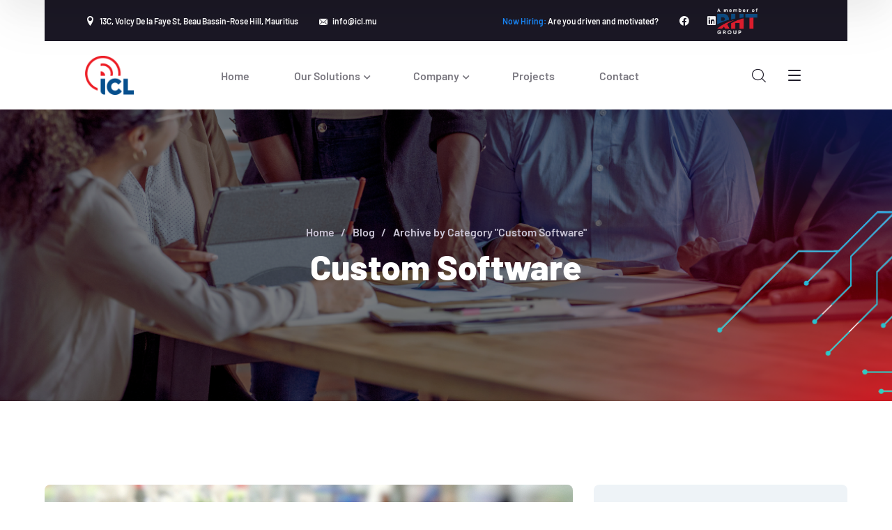

--- FILE ---
content_type: text/html; charset=UTF-8
request_url: https://icl.mu/category/custom-software/
body_size: 32881
content:
<!DOCTYPE html>
<html lang="en-US" class="no-js">
<head>
	<meta charset="UTF-8">
	<meta name="viewport" content="width=device-width">
	<link rel="profile" href="https://gmpg.org/xfn/11">
	
	<meta name='robots' content='index, follow, max-image-preview:large, max-snippet:-1, max-video-preview:-1' />

	<!-- This site is optimized with the Yoast SEO plugin v26.6 - https://yoast.com/wordpress/plugins/seo/ -->
	<title>Custom Software Archives - Island Communications Limited</title>
	<link rel="canonical" href="https://icl.mu/category/custom-software/" />
	<meta property="og:locale" content="en_US" />
	<meta property="og:type" content="article" />
	<meta property="og:title" content="Custom Software Archives - Island Communications Limited" />
	<meta property="og:url" content="https://icl.mu/category/custom-software/" />
	<meta property="og:site_name" content="Island Communications Limited" />
	<meta name="twitter:card" content="summary_large_image" />
	<script type="application/ld+json" class="yoast-schema-graph">{"@context":"https://schema.org","@graph":[{"@type":"CollectionPage","@id":"https://icl.mu/category/custom-software/","url":"https://icl.mu/category/custom-software/","name":"Custom Software Archives - Island Communications Limited","isPartOf":{"@id":"https://icl.mu/#website"},"primaryImageOfPage":{"@id":"https://icl.mu/category/custom-software/#primaryimage"},"image":{"@id":"https://icl.mu/category/custom-software/#primaryimage"},"thumbnailUrl":"https://icl.mu/wp-content/uploads/2021/08/news-05.jpg","breadcrumb":{"@id":"https://icl.mu/category/custom-software/#breadcrumb"},"inLanguage":"en-US"},{"@type":"ImageObject","inLanguage":"en-US","@id":"https://icl.mu/category/custom-software/#primaryimage","url":"https://icl.mu/wp-content/uploads/2021/08/news-05.jpg","contentUrl":"https://icl.mu/wp-content/uploads/2021/08/news-05.jpg","width":1170,"height":705},{"@type":"BreadcrumbList","@id":"https://icl.mu/category/custom-software/#breadcrumb","itemListElement":[{"@type":"ListItem","position":1,"name":"Home","item":"https://icl.mu/"},{"@type":"ListItem","position":2,"name":"Custom Software"}]},{"@type":"WebSite","@id":"https://icl.mu/#website","url":"https://icl.mu/","name":"Island Communications Limited","description":"","publisher":{"@id":"https://icl.mu/#organization"},"potentialAction":[{"@type":"SearchAction","target":{"@type":"EntryPoint","urlTemplate":"https://icl.mu/?s={search_term_string}"},"query-input":{"@type":"PropertyValueSpecification","valueRequired":true,"valueName":"search_term_string"}}],"inLanguage":"en-US"},{"@type":"Organization","@id":"https://icl.mu/#organization","name":"Island Communications Limited","url":"https://icl.mu/","logo":{"@type":"ImageObject","inLanguage":"en-US","@id":"https://icl.mu/#/schema/logo/image/","url":"https://icl.mu/wp-content/uploads/2024/01/Logo-Company-04-1.png","contentUrl":"https://icl.mu/wp-content/uploads/2024/01/Logo-Company-04-1.png","width":1042,"height":1042,"caption":"Island Communications Limited"},"image":{"@id":"https://icl.mu/#/schema/logo/image/"}}]}</script>
	<!-- / Yoast SEO plugin. -->


<script type='application/javascript'  id='pys-version-script'>console.log('PixelYourSite Free version 11.1.5.1');</script>
<link rel='dns-prefetch' href='//www.googletagmanager.com' />
<link rel='dns-prefetch' href='//fonts.googleapis.com' />
<link rel="alternate" type="application/rss+xml" title="Island Communications Limited &raquo; Feed" href="https://icl.mu/feed/" />
<link rel="alternate" type="application/rss+xml" title="Island Communications Limited &raquo; Comments Feed" href="https://icl.mu/comments/feed/" />
<link rel="alternate" type="application/rss+xml" title="Island Communications Limited &raquo; Custom Software Category Feed" href="https://icl.mu/category/custom-software/feed/" />
		<!-- This site uses the Google Analytics by MonsterInsights plugin v9.11.0 - Using Analytics tracking - https://www.monsterinsights.com/ -->
		<!-- Note: MonsterInsights is not currently configured on this site. The site owner needs to authenticate with Google Analytics in the MonsterInsights settings panel. -->
					<!-- No tracking code set -->
				<!-- / Google Analytics by MonsterInsights -->
		<style id='wp-img-auto-sizes-contain-inline-css' type='text/css'>
img:is([sizes=auto i],[sizes^="auto," i]){contain-intrinsic-size:3000px 1500px}
/*# sourceURL=wp-img-auto-sizes-contain-inline-css */
</style>

<style id='wp-emoji-styles-inline-css' type='text/css'>

	img.wp-smiley, img.emoji {
		display: inline !important;
		border: none !important;
		box-shadow: none !important;
		height: 1em !important;
		width: 1em !important;
		margin: 0 0.07em !important;
		vertical-align: -0.1em !important;
		background: none !important;
		padding: 0 !important;
	}
/*# sourceURL=wp-emoji-styles-inline-css */
</style>
<link rel='stylesheet' id='wp-block-library-css' href='https://icl.mu/wp-includes/css/dist/block-library/style.min.css?ver=6.9' type='text/css' media='all' />
<style id='classic-theme-styles-inline-css' type='text/css'>
/*! This file is auto-generated */
.wp-block-button__link{color:#fff;background-color:#32373c;border-radius:9999px;box-shadow:none;text-decoration:none;padding:calc(.667em + 2px) calc(1.333em + 2px);font-size:1.125em}.wp-block-file__button{background:#32373c;color:#fff;text-decoration:none}
/*# sourceURL=/wp-includes/css/classic-themes.min.css */
</style>
<style id='global-styles-inline-css' type='text/css'>
:root{--wp--preset--aspect-ratio--square: 1;--wp--preset--aspect-ratio--4-3: 4/3;--wp--preset--aspect-ratio--3-4: 3/4;--wp--preset--aspect-ratio--3-2: 3/2;--wp--preset--aspect-ratio--2-3: 2/3;--wp--preset--aspect-ratio--16-9: 16/9;--wp--preset--aspect-ratio--9-16: 9/16;--wp--preset--color--black: #000000;--wp--preset--color--cyan-bluish-gray: #abb8c3;--wp--preset--color--white: #ffffff;--wp--preset--color--pale-pink: #f78da7;--wp--preset--color--vivid-red: #cf2e2e;--wp--preset--color--luminous-vivid-orange: #ff6900;--wp--preset--color--luminous-vivid-amber: #fcb900;--wp--preset--color--light-green-cyan: #7bdcb5;--wp--preset--color--vivid-green-cyan: #00d084;--wp--preset--color--pale-cyan-blue: #8ed1fc;--wp--preset--color--vivid-cyan-blue: #0693e3;--wp--preset--color--vivid-purple: #9b51e0;--wp--preset--gradient--vivid-cyan-blue-to-vivid-purple: linear-gradient(135deg,rgb(6,147,227) 0%,rgb(155,81,224) 100%);--wp--preset--gradient--light-green-cyan-to-vivid-green-cyan: linear-gradient(135deg,rgb(122,220,180) 0%,rgb(0,208,130) 100%);--wp--preset--gradient--luminous-vivid-amber-to-luminous-vivid-orange: linear-gradient(135deg,rgb(252,185,0) 0%,rgb(255,105,0) 100%);--wp--preset--gradient--luminous-vivid-orange-to-vivid-red: linear-gradient(135deg,rgb(255,105,0) 0%,rgb(207,46,46) 100%);--wp--preset--gradient--very-light-gray-to-cyan-bluish-gray: linear-gradient(135deg,rgb(238,238,238) 0%,rgb(169,184,195) 100%);--wp--preset--gradient--cool-to-warm-spectrum: linear-gradient(135deg,rgb(74,234,220) 0%,rgb(151,120,209) 20%,rgb(207,42,186) 40%,rgb(238,44,130) 60%,rgb(251,105,98) 80%,rgb(254,248,76) 100%);--wp--preset--gradient--blush-light-purple: linear-gradient(135deg,rgb(255,206,236) 0%,rgb(152,150,240) 100%);--wp--preset--gradient--blush-bordeaux: linear-gradient(135deg,rgb(254,205,165) 0%,rgb(254,45,45) 50%,rgb(107,0,62) 100%);--wp--preset--gradient--luminous-dusk: linear-gradient(135deg,rgb(255,203,112) 0%,rgb(199,81,192) 50%,rgb(65,88,208) 100%);--wp--preset--gradient--pale-ocean: linear-gradient(135deg,rgb(255,245,203) 0%,rgb(182,227,212) 50%,rgb(51,167,181) 100%);--wp--preset--gradient--electric-grass: linear-gradient(135deg,rgb(202,248,128) 0%,rgb(113,206,126) 100%);--wp--preset--gradient--midnight: linear-gradient(135deg,rgb(2,3,129) 0%,rgb(40,116,252) 100%);--wp--preset--font-size--small: 13px;--wp--preset--font-size--medium: 20px;--wp--preset--font-size--large: 36px;--wp--preset--font-size--x-large: 42px;--wp--preset--spacing--20: 0.44rem;--wp--preset--spacing--30: 0.67rem;--wp--preset--spacing--40: 1rem;--wp--preset--spacing--50: 1.5rem;--wp--preset--spacing--60: 2.25rem;--wp--preset--spacing--70: 3.38rem;--wp--preset--spacing--80: 5.06rem;--wp--preset--shadow--natural: 6px 6px 9px rgba(0, 0, 0, 0.2);--wp--preset--shadow--deep: 12px 12px 50px rgba(0, 0, 0, 0.4);--wp--preset--shadow--sharp: 6px 6px 0px rgba(0, 0, 0, 0.2);--wp--preset--shadow--outlined: 6px 6px 0px -3px rgb(255, 255, 255), 6px 6px rgb(0, 0, 0);--wp--preset--shadow--crisp: 6px 6px 0px rgb(0, 0, 0);}:where(.is-layout-flex){gap: 0.5em;}:where(.is-layout-grid){gap: 0.5em;}body .is-layout-flex{display: flex;}.is-layout-flex{flex-wrap: wrap;align-items: center;}.is-layout-flex > :is(*, div){margin: 0;}body .is-layout-grid{display: grid;}.is-layout-grid > :is(*, div){margin: 0;}:where(.wp-block-columns.is-layout-flex){gap: 2em;}:where(.wp-block-columns.is-layout-grid){gap: 2em;}:where(.wp-block-post-template.is-layout-flex){gap: 1.25em;}:where(.wp-block-post-template.is-layout-grid){gap: 1.25em;}.has-black-color{color: var(--wp--preset--color--black) !important;}.has-cyan-bluish-gray-color{color: var(--wp--preset--color--cyan-bluish-gray) !important;}.has-white-color{color: var(--wp--preset--color--white) !important;}.has-pale-pink-color{color: var(--wp--preset--color--pale-pink) !important;}.has-vivid-red-color{color: var(--wp--preset--color--vivid-red) !important;}.has-luminous-vivid-orange-color{color: var(--wp--preset--color--luminous-vivid-orange) !important;}.has-luminous-vivid-amber-color{color: var(--wp--preset--color--luminous-vivid-amber) !important;}.has-light-green-cyan-color{color: var(--wp--preset--color--light-green-cyan) !important;}.has-vivid-green-cyan-color{color: var(--wp--preset--color--vivid-green-cyan) !important;}.has-pale-cyan-blue-color{color: var(--wp--preset--color--pale-cyan-blue) !important;}.has-vivid-cyan-blue-color{color: var(--wp--preset--color--vivid-cyan-blue) !important;}.has-vivid-purple-color{color: var(--wp--preset--color--vivid-purple) !important;}.has-black-background-color{background-color: var(--wp--preset--color--black) !important;}.has-cyan-bluish-gray-background-color{background-color: var(--wp--preset--color--cyan-bluish-gray) !important;}.has-white-background-color{background-color: var(--wp--preset--color--white) !important;}.has-pale-pink-background-color{background-color: var(--wp--preset--color--pale-pink) !important;}.has-vivid-red-background-color{background-color: var(--wp--preset--color--vivid-red) !important;}.has-luminous-vivid-orange-background-color{background-color: var(--wp--preset--color--luminous-vivid-orange) !important;}.has-luminous-vivid-amber-background-color{background-color: var(--wp--preset--color--luminous-vivid-amber) !important;}.has-light-green-cyan-background-color{background-color: var(--wp--preset--color--light-green-cyan) !important;}.has-vivid-green-cyan-background-color{background-color: var(--wp--preset--color--vivid-green-cyan) !important;}.has-pale-cyan-blue-background-color{background-color: var(--wp--preset--color--pale-cyan-blue) !important;}.has-vivid-cyan-blue-background-color{background-color: var(--wp--preset--color--vivid-cyan-blue) !important;}.has-vivid-purple-background-color{background-color: var(--wp--preset--color--vivid-purple) !important;}.has-black-border-color{border-color: var(--wp--preset--color--black) !important;}.has-cyan-bluish-gray-border-color{border-color: var(--wp--preset--color--cyan-bluish-gray) !important;}.has-white-border-color{border-color: var(--wp--preset--color--white) !important;}.has-pale-pink-border-color{border-color: var(--wp--preset--color--pale-pink) !important;}.has-vivid-red-border-color{border-color: var(--wp--preset--color--vivid-red) !important;}.has-luminous-vivid-orange-border-color{border-color: var(--wp--preset--color--luminous-vivid-orange) !important;}.has-luminous-vivid-amber-border-color{border-color: var(--wp--preset--color--luminous-vivid-amber) !important;}.has-light-green-cyan-border-color{border-color: var(--wp--preset--color--light-green-cyan) !important;}.has-vivid-green-cyan-border-color{border-color: var(--wp--preset--color--vivid-green-cyan) !important;}.has-pale-cyan-blue-border-color{border-color: var(--wp--preset--color--pale-cyan-blue) !important;}.has-vivid-cyan-blue-border-color{border-color: var(--wp--preset--color--vivid-cyan-blue) !important;}.has-vivid-purple-border-color{border-color: var(--wp--preset--color--vivid-purple) !important;}.has-vivid-cyan-blue-to-vivid-purple-gradient-background{background: var(--wp--preset--gradient--vivid-cyan-blue-to-vivid-purple) !important;}.has-light-green-cyan-to-vivid-green-cyan-gradient-background{background: var(--wp--preset--gradient--light-green-cyan-to-vivid-green-cyan) !important;}.has-luminous-vivid-amber-to-luminous-vivid-orange-gradient-background{background: var(--wp--preset--gradient--luminous-vivid-amber-to-luminous-vivid-orange) !important;}.has-luminous-vivid-orange-to-vivid-red-gradient-background{background: var(--wp--preset--gradient--luminous-vivid-orange-to-vivid-red) !important;}.has-very-light-gray-to-cyan-bluish-gray-gradient-background{background: var(--wp--preset--gradient--very-light-gray-to-cyan-bluish-gray) !important;}.has-cool-to-warm-spectrum-gradient-background{background: var(--wp--preset--gradient--cool-to-warm-spectrum) !important;}.has-blush-light-purple-gradient-background{background: var(--wp--preset--gradient--blush-light-purple) !important;}.has-blush-bordeaux-gradient-background{background: var(--wp--preset--gradient--blush-bordeaux) !important;}.has-luminous-dusk-gradient-background{background: var(--wp--preset--gradient--luminous-dusk) !important;}.has-pale-ocean-gradient-background{background: var(--wp--preset--gradient--pale-ocean) !important;}.has-electric-grass-gradient-background{background: var(--wp--preset--gradient--electric-grass) !important;}.has-midnight-gradient-background{background: var(--wp--preset--gradient--midnight) !important;}.has-small-font-size{font-size: var(--wp--preset--font-size--small) !important;}.has-medium-font-size{font-size: var(--wp--preset--font-size--medium) !important;}.has-large-font-size{font-size: var(--wp--preset--font-size--large) !important;}.has-x-large-font-size{font-size: var(--wp--preset--font-size--x-large) !important;}
:where(.wp-block-post-template.is-layout-flex){gap: 1.25em;}:where(.wp-block-post-template.is-layout-grid){gap: 1.25em;}
:where(.wp-block-term-template.is-layout-flex){gap: 1.25em;}:where(.wp-block-term-template.is-layout-grid){gap: 1.25em;}
:where(.wp-block-columns.is-layout-flex){gap: 2em;}:where(.wp-block-columns.is-layout-grid){gap: 2em;}
:root :where(.wp-block-pullquote){font-size: 1.5em;line-height: 1.6;}
/*# sourceURL=global-styles-inline-css */
</style>
<link rel='stylesheet' id='contact-form-7-css' href='https://icl.mu/wp-content/plugins/contact-form-7/includes/css/styles.css?ver=6.1.4' type='text/css' media='all' />
<style id='contact-form-7-inline-css' type='text/css'>
.wpcf7 .wpcf7-recaptcha iframe {margin-bottom: 0;}.wpcf7 .wpcf7-recaptcha[data-align="center"] > div {margin: 0 auto;}.wpcf7 .wpcf7-recaptcha[data-align="right"] > div {margin: 0 0 0 auto;}
/*# sourceURL=contact-form-7-inline-css */
</style>
<link rel='stylesheet' id='animsition-css' href='https://icl.mu/wp-content/themes/izeetak/assets/css/animsition.css?ver=4.0.1' type='text/css' media='all' />
<link rel='stylesheet' id='elementor-icons-core-css' href='https://icl.mu/wp-content/themes/izeetak/assets/css/core-icons.css?ver=1.0.0' type='text/css' media='all' />
<link rel='stylesheet' id='izeetak-theme-style-css' href='https://icl.mu/wp-content/themes/izeetak/style.css?ver=1.0' type='text/css' media='all' />
<style id='izeetak-theme-style-inline-css' type='text/css'>
/*TYPOGRAPHY*/body{font-family:"Barlow";}h1,h2,h3,h4,h5,h6{font-family:"Barlow";}/*CUSTOMIZER STYLING*/.animsition-loading{border-top-color:#084e8c;}.animsition-loading:before{border-top-color:#ed1c24;}
/*# sourceURL=izeetak-theme-style-inline-css */
</style>
<link rel='stylesheet' id='izeetak-google-font-barlow-css' href='//fonts.googleapis.com/css2?family=Barlow%3Aital%2Cwght%400%2C100%3B0%2C200%3B0%2C300%3B0%2C400%3B0%2C500%3B0%2C600%3B0%2C700%3B0%2C800%3B0%2C900&#038;subset=latin&#038;ver=6.9' type='text/css' media='all' />
<link rel='stylesheet' id='master-addons-main-style-css' href='https://icl.mu/wp-content/plugins/master-addons/assets/css/master-addons-styles.css?ver=6.9' type='text/css' media='all' />
<link rel='stylesheet' id='elementor-frontend-css' href='https://icl.mu/wp-content/plugins/elementor/assets/css/frontend.min.css?ver=3.34.0' type='text/css' media='all' />
<link rel='stylesheet' id='eael-general-css' href='https://icl.mu/wp-content/plugins/essential-addons-for-elementor-lite/assets/front-end/css/view/general.min.css?ver=6.5.4' type='text/css' media='all' />
<script type="text/javascript" id="jquery-core-js-extra">
/* <![CDATA[ */
var pp = {"ajax_url":"https://icl.mu/wp-admin/admin-ajax.php"};
//# sourceURL=jquery-core-js-extra
/* ]]> */
</script>
<script type="text/javascript" id="jquery-core-js-before">
/* <![CDATA[ */
/* < ![CDATA[ */
function jltmaNS(n){for(var e=n.split("."),a=window,i="",r=e.length,t=0;r>t;t++)"window"!=e[t]&&(i=e[t],a[i]=a[i]||{},a=a[i]);return a;}
/* ]]]]><![CDATA[> */
//# sourceURL=jquery-core-js-before
/* ]]> */
</script>
<script type="text/javascript" src="https://icl.mu/wp-includes/js/jquery/jquery.min.js?ver=3.7.1" id="jquery-core-js"></script>
<script type="text/javascript" src="https://icl.mu/wp-includes/js/jquery/jquery-migrate.min.js?ver=3.4.1" id="jquery-migrate-js"></script>
<script type="text/javascript" src="https://icl.mu/wp-content/plugins/pixelyoursite/dist/scripts/jquery.bind-first-0.2.3.min.js?ver=0.2.3" id="jquery-bind-first-js"></script>
<script type="text/javascript" src="https://icl.mu/wp-content/plugins/pixelyoursite/dist/scripts/js.cookie-2.1.3.min.js?ver=2.1.3" id="js-cookie-pys-js"></script>
<script type="text/javascript" src="https://icl.mu/wp-content/plugins/pixelyoursite/dist/scripts/tld.min.js?ver=2.3.1" id="js-tld-js"></script>
<script type="text/javascript" id="pys-js-extra">
/* <![CDATA[ */
var pysOptions = {"staticEvents":{"facebook":{"init_event":[{"delay":0,"type":"static","ajaxFire":false,"name":"PageView","pixelIds":["673384162259537, 661245893371315"],"eventID":"b4b85fcb-1870-41cc-b98a-c6348232e127","params":{"page_title":"Custom Software","post_type":"category","post_id":6,"plugin":"PixelYourSite","user_role":"guest","event_url":"icl.mu/category/custom-software/"},"e_id":"init_event","ids":[],"hasTimeWindow":false,"timeWindow":0,"woo_order":"","edd_order":""}]}},"dynamicEvents":[],"triggerEvents":[],"triggerEventTypes":[],"facebook":{"pixelIds":["673384162259537, 661245893371315"],"advancedMatching":[],"advancedMatchingEnabled":true,"removeMetadata":true,"wooVariableAsSimple":false,"serverApiEnabled":false,"wooCRSendFromServer":false,"send_external_id":null,"enabled_medical":false,"do_not_track_medical_param":["event_url","post_title","page_title","landing_page","content_name","categories","category_name","tags"],"meta_ldu":false},"debug":"","siteUrl":"https://icl.mu","ajaxUrl":"https://icl.mu/wp-admin/admin-ajax.php","ajax_event":"70bf4798b5","enable_remove_download_url_param":"1","cookie_duration":"7","last_visit_duration":"60","enable_success_send_form":"","ajaxForServerEvent":"1","ajaxForServerStaticEvent":"1","useSendBeacon":"1","send_external_id":"1","external_id_expire":"180","track_cookie_for_subdomains":"1","google_consent_mode":"1","gdpr":{"ajax_enabled":false,"all_disabled_by_api":false,"facebook_disabled_by_api":false,"analytics_disabled_by_api":false,"google_ads_disabled_by_api":false,"pinterest_disabled_by_api":false,"bing_disabled_by_api":false,"reddit_disabled_by_api":false,"externalID_disabled_by_api":false,"facebook_prior_consent_enabled":true,"analytics_prior_consent_enabled":true,"google_ads_prior_consent_enabled":null,"pinterest_prior_consent_enabled":true,"bing_prior_consent_enabled":true,"cookiebot_integration_enabled":false,"cookiebot_facebook_consent_category":"marketing","cookiebot_analytics_consent_category":"statistics","cookiebot_tiktok_consent_category":"marketing","cookiebot_google_ads_consent_category":"marketing","cookiebot_pinterest_consent_category":"marketing","cookiebot_bing_consent_category":"marketing","consent_magic_integration_enabled":false,"real_cookie_banner_integration_enabled":false,"cookie_notice_integration_enabled":false,"cookie_law_info_integration_enabled":false,"analytics_storage":{"enabled":true,"value":"granted","filter":false},"ad_storage":{"enabled":true,"value":"granted","filter":false},"ad_user_data":{"enabled":true,"value":"granted","filter":false},"ad_personalization":{"enabled":true,"value":"granted","filter":false}},"cookie":{"disabled_all_cookie":false,"disabled_start_session_cookie":false,"disabled_advanced_form_data_cookie":false,"disabled_landing_page_cookie":false,"disabled_first_visit_cookie":false,"disabled_trafficsource_cookie":false,"disabled_utmTerms_cookie":false,"disabled_utmId_cookie":false},"tracking_analytics":{"TrafficSource":"direct","TrafficLanding":"undefined","TrafficUtms":[],"TrafficUtmsId":[]},"GATags":{"ga_datalayer_type":"default","ga_datalayer_name":"dataLayerPYS"},"woo":{"enabled":false},"edd":{"enabled":false},"cache_bypass":"1767215143"};
//# sourceURL=pys-js-extra
/* ]]> */
</script>
<script type="text/javascript" src="https://icl.mu/wp-content/plugins/pixelyoursite/dist/scripts/public.js?ver=11.1.5.1" id="pys-js"></script>

<!-- Google tag (gtag.js) snippet added by Site Kit -->
<!-- Google Analytics snippet added by Site Kit -->
<script type="text/javascript" src="https://www.googletagmanager.com/gtag/js?id=GT-P8VKR4HH" id="google_gtagjs-js" async></script>
<script type="text/javascript" id="google_gtagjs-js-after">
/* <![CDATA[ */
window.dataLayer = window.dataLayer || [];function gtag(){dataLayer.push(arguments);}
gtag("set","linker",{"domains":["icl.mu"]});
gtag("js", new Date());
gtag("set", "developer_id.dZTNiMT", true);
gtag("config", "GT-P8VKR4HH");
//# sourceURL=google_gtagjs-js-after
/* ]]> */
</script>
<link rel="https://api.w.org/" href="https://icl.mu/wp-json/" /><link rel="alternate" title="JSON" type="application/json" href="https://icl.mu/wp-json/wp/v2/categories/6" /><link rel="EditURI" type="application/rsd+xml" title="RSD" href="https://icl.mu/xmlrpc.php?rsd" />
<meta name="generator" content="WordPress 6.9" />
<meta name="cdp-version" content="1.5.0" /><meta name="generator" content="Site Kit by Google 1.168.0" /><!-- HFCM by 99 Robots - Snippet # 1: LinkedIn Insight Tag -->
<script type="text/javascript">

_linkedin_partner_id = "8695145";

window._linkedin_data_partner_ids = window._linkedin_data_partner_ids || [];

window._linkedin_data_partner_ids.push(_linkedin_partner_id);
</script><script type="text/javascript">

(function(l) {

if (!l){window.lintrk = function(a,b){window.lintrk.q.push([a,b])};

window.lintrk.q=[]}

var s = document.getElementsByTagName("script")[0];

var b = document.createElement("script");

b.type = "text/javascript";b.async = true;

b.src = "https://snap.licdn.com/li.lms-analytics/insight.min.js";

s.parentNode.insertBefore(b, s);})(window.lintrk);
</script>
<noscript>
<img height="1" width="1" style="display:none;" alt="" src="https://px.ads.linkedin.com/collect/?pid=8695145&fmt=gif" />
</noscript>
 
<!-- /end HFCM by 99 Robots -->
<!-- Analytics by WP Statistics - https://wp-statistics.com -->
<meta name="generator" content="Elementor 3.34.0; features: e_font_icon_svg, additional_custom_breakpoints; settings: css_print_method-external, google_font-enabled, font_display-swap">
			<style>
				.e-con.e-parent:nth-of-type(n+4):not(.e-lazyloaded):not(.e-no-lazyload),
				.e-con.e-parent:nth-of-type(n+4):not(.e-lazyloaded):not(.e-no-lazyload) * {
					background-image: none !important;
				}
				@media screen and (max-height: 1024px) {
					.e-con.e-parent:nth-of-type(n+3):not(.e-lazyloaded):not(.e-no-lazyload),
					.e-con.e-parent:nth-of-type(n+3):not(.e-lazyloaded):not(.e-no-lazyload) * {
						background-image: none !important;
					}
				}
				@media screen and (max-height: 640px) {
					.e-con.e-parent:nth-of-type(n+2):not(.e-lazyloaded):not(.e-no-lazyload),
					.e-con.e-parent:nth-of-type(n+2):not(.e-lazyloaded):not(.e-no-lazyload) * {
						background-image: none !important;
					}
				}
			</style>
			<link rel="icon" href="https://icl.mu/wp-content/uploads/2024/01/cropped-Untitled-2-03-32x32.png" sizes="32x32" />
<link rel="icon" href="https://icl.mu/wp-content/uploads/2024/01/cropped-Untitled-2-03-192x192.png" sizes="192x192" />
<link rel="apple-touch-icon" href="https://icl.mu/wp-content/uploads/2024/01/cropped-Untitled-2-03-180x180.png" />
<meta name="msapplication-TileImage" content="https://icl.mu/wp-content/uploads/2024/01/cropped-Untitled-2-03-270x270.png" />
</head>

<body class=" sidebar-right site-layout-full-width has-related-project footer-no-widget elementor-default elementor-kit-7">

<div id="wrapper" style="">
	<div class="search-style-fullscreen">
    	<div class="search_form_wrap">
    		<span class="search-close"></span>
        	<form role="search" method="get" action="https://icl.mu/" class="search-form">
	<input type="search" class="search-field" placeholder="Search..." value="" name="s" title="Search for:" />
	<button type="submit" class="search-submit" title="Search">SEARCH<i class="ci-search"></i></button>
</form>
        </div>
    </div><!-- /.search-style-fullscreen -->
	
    <div id="page" class="clearfix animsition">
    	<div id="site-header-wrap">
			    <div class="izeetak-header izeetak-container ">
        		<div data-elementor-type="wp-post" data-elementor-id="25" class="elementor elementor-25" data-elementor-post-type="header">
						<section data-particle_enable="false" data-particle-mobile-disabled="false" class="elementor-section elementor-top-section elementor-element elementor-element-898b421 elementor-section-full_width elementor-section-stretched elementor-section-content-middle elementor-hidden-tablet elementor-hidden-mobile elementor-section-height-default elementor-section-height-default jltma-glass-effect-no" data-id="898b421" data-element_type="section" data-settings="{&quot;stretch_section&quot;:&quot;section-stretched&quot;,&quot;background_background&quot;:&quot;classic&quot;}">
						<div class="elementor-container elementor-column-gap-default">
					<div class="elementor-column elementor-col-50 elementor-top-column elementor-element elementor-element-cad83e9 jltma-glass-effect-no" data-id="cad83e9" data-element_type="column">
			<div class="elementor-widget-wrap elementor-element-populated">
						<div data-jltma-wrapper-link="{&quot;url&quot;:&quot;https:\/\/maps.app.goo.gl\/cwZ5DbcVqzudvat79&quot;,&quot;is_external&quot;:&quot;&quot;,&quot;nofollow&quot;:&quot;&quot;}" style="cursor: pointer" class="elementor-element elementor-element-36f408e elementor-widget__width-initial icon-default jltma-glass-effect-no elementor-widget elementor-widget-mae-icon-text" data-id="36f408e" data-element_type="widget" data-widget_type="mae-icon-text.default">
				<div class="elementor-widget-container">
					
		<div class="master-icon-text">
	        <div class="icon-wrap">
		        <i aria-hidden="true" class="ci ci-location"></i>	        </div> 

	        <div class="content-wrap">
	            13C, Volcy De la Faye St, Beau Bassin-Rose Hill, Mauritius	        </div>
	    </div>

	    				</div>
				</div>
				<div data-jltma-wrapper-link="{&quot;url&quot;:&quot;mailto:info@icl.mu&quot;,&quot;is_external&quot;:&quot;&quot;,&quot;nofollow&quot;:&quot;&quot;}" style="cursor: pointer" class="elementor-element elementor-element-b943a8d elementor-widget__width-initial header-hover-style-2 icon-default jltma-glass-effect-no elementor-widget elementor-widget-mae-icon-text" data-id="b943a8d" data-element_type="widget" data-widget_type="mae-icon-text.default">
				<div class="elementor-widget-container">
					
		<div class="master-icon-text">
	        <div class="icon-wrap">
		        <i aria-hidden="true" class="ci ci-email1"></i>	        </div> 

	        <div class="content-wrap">
	            info@icl.mu	        </div>
	    </div>

	    				</div>
				</div>
					</div>
		</div>
				<div class="elementor-column elementor-col-50 elementor-top-column elementor-element elementor-element-4c389b7 jltma-glass-effect-no" data-id="4c389b7" data-element_type="column">
			<div class="elementor-widget-wrap elementor-element-populated">
						<div class="elementor-element elementor-element-2091b9e elementor-widget__width-initial jltma-glass-effect-no elementor-widget elementor-widget-image" data-id="2091b9e" data-element_type="widget" data-widget_type="image.default">
				<div class="elementor-widget-container">
																<a href="https://rht.mu" target="_blank">
							<img fetchpriority="high" width="681" height="442" src="https://icl.mu/wp-content/uploads/2021/08/a-member-of-rht.png" class="attachment-large size-large wp-image-5646" alt="" srcset="https://icl.mu/wp-content/uploads/2021/08/a-member-of-rht.png 681w, https://icl.mu/wp-content/uploads/2021/08/a-member-of-rht-300x195.png 300w" sizes="(max-width: 681px) 100vw, 681px" />								</a>
															</div>
				</div>
				<div class="elementor-element elementor-element-ed3a8b6 elementor-widget__width-initial jltma-glass-effect-no elementor-widget elementor-widget-text-editor" data-id="ed3a8b6" data-element_type="widget" data-widget_type="text-editor.default">
				<div class="elementor-widget-container">
									<style>
    /* Define hover color */
    .hover-white:hover {
        color: #fff !important;
    }
</style>

<span style="color: #ed1c24 !important;"><a href="https://icl.mu/career/" class="hover-white">Now Hiring:</a></span> Are you driven and motivated?
								</div>
				</div>
				<div class="elementor-element elementor-element-5fcf2c3 align-right elementor-widget__width-initial icon-default jltma-glass-effect-no elementor-widget elementor-widget-mae-social-icons" data-id="5fcf2c3" data-element_type="widget" data-widget_type="mae-social-icons.default">
				<div class="elementor-widget-container">
					
		<div class="master-social-icons">
                            <a href="https://www.facebook.com/icl.mu" aria-label="icon">
                    <i aria-hidden="true" class="ci ci-facebook"></i>                </a>
			                <a href="https://www.linkedin.com/company/iclltd/" aria-label="icon">
                    <i aria-hidden="true" class="ci ci-linkedin"></i>                </a>
				    </div>

	    				</div>
				</div>
					</div>
		</div>
					</div>
		</section>
				<section data-particle_enable="false" data-particle-mobile-disabled="false" class="elementor-section elementor-top-section elementor-element elementor-element-a315ca0 elementor-section-full_width elementor-section-stretched elementor-section-content-middle elementor-section-height-default elementor-section-height-default jltma-glass-effect-no" data-id="a315ca0" data-element_type="section" data-settings="{&quot;stretch_section&quot;:&quot;section-stretched&quot;}">
						<div class="elementor-container elementor-column-gap-default">
					<div class="elementor-column elementor-col-33 elementor-top-column elementor-element elementor-element-804bded jltma-glass-effect-no" data-id="804bded" data-element_type="column">
			<div class="elementor-widget-wrap elementor-element-populated">
						<div class="elementor-element elementor-element-e61df38 jltma-glass-effect-no elementor-widget elementor-widget-mae-logo" data-id="e61df38" data-element_type="widget" data-widget_type="mae-logo.default">
				<div class="elementor-widget-container">
					            <div class="master-logo logo-image"><a aria-label="logo" href="https://icl.mu">
                <img width="150" height="120" src="https://icl.mu/wp-content/uploads/2024/01/Untitled-3.png" class="attachment-full size-full" alt="" decoding="async" />            </a></div>
        				</div>
				</div>
					</div>
		</div>
				<div class="elementor-column elementor-col-33 elementor-top-column elementor-element elementor-element-236bcc8 elementor-hidden-tablet elementor-hidden-mobile jltma-glass-effect-no" data-id="236bcc8" data-element_type="column">
			<div class="elementor-widget-wrap elementor-element-populated">
						<div class="elementor-element elementor-element-b9a7acf elementor-widget__width-initial align-justify jltma-glass-effect-no elementor-widget elementor-widget-mae-menu" data-id="b9a7acf" data-element_type="widget" data-widget_type="mae-menu.default">
				<div class="elementor-widget-container">
					        <div class="izeetak-menu-wrap menu-hamburger-on-mobi">
                                <nav class="izeetak-menu">
                        <ul id="menu-695590276f7c7" class="menu"><li id="menu-item-2331" class="menu-item menu-item-type-post_type menu-item-object-page menu-item-home menu-item-2331"><a href="https://icl.mu/"><span>Home</span></a></li>
<li id="menu-item-5494" class="menu-item menu-item-type-custom menu-item-object-custom menu-item-has-children menu-item-5494"><a href="#"><span>Our Solutions</span></a>
<ul class="sub-menu">
	<li id="menu-item-5270" class="menu-item menu-item-type-post_type menu-item-object-page menu-item-5270"><a href="https://icl.mu/digital-tags-and-iot-solutions/"><span>Digital Tags and IoT Solutions</span></a></li>
	<li id="menu-item-5292" class="menu-item menu-item-type-post_type menu-item-object-page menu-item-5292"><a href="https://icl.mu/gps-tracking-and-digital-fleet-solutions-in-mauritius/"><span>GPS and Fleet Management</span></a></li>
	<li id="menu-item-5299" class="menu-item menu-item-type-post_type menu-item-object-page menu-item-5299"><a href="https://icl.mu/pos-fb-and-parking-management-solutions/"><span>POS F&amp;B and Parking Management Solutions</span></a></li>
</ul>
</li>
<li id="menu-item-4360" class="menu-item menu-item-type-custom menu-item-object-custom menu-item-has-children menu-item-4360"><a href="#"><span>Company</span></a>
<ul class="sub-menu">
	<li id="menu-item-6332" class="menu-item menu-item-type-post_type menu-item-object-page menu-item-6332"><a href="https://icl.mu/about/"><span>About</span></a></li>
	<li id="menu-item-5472" class="menu-item menu-item-type-post_type menu-item-object-page menu-item-5472"><a href="https://icl.mu/team/"><span>Team</span></a></li>
	<li id="menu-item-4903" class="menu-item menu-item-type-post_type menu-item-object-page menu-item-4903"><a href="https://icl.mu/career/"><span>Career</span></a></li>
</ul>
</li>
<li id="menu-item-5473" class="menu-item menu-item-type-post_type menu-item-object-page menu-item-5473"><a href="https://icl.mu/projects/"><span>Projects</span></a></li>
<li id="menu-item-5378" class="menu-item menu-item-type-post_type menu-item-object-page menu-item-5378"><a href="https://icl.mu/contact/"><span>Contact</span></a></li>
</ul>                    </nav>
                                                                            <div class="hamburger-menu-wrap">
                            <div class="izeetak-hamburger-icon">
                                <i aria-hidden="true" class="ci-menu"></i>                            </div>

                            <div class="izeetak-hamburger-menu align-left">
                                <div class="hidden-menu-overlay"></div>
                                <div class="hidden-menu-wrap">
                                    <div class="close-menu"></div>

                                    
                                    <ul id="menu-69559027704f8" class="menu"><li class="menu-item menu-item-type-post_type menu-item-object-page menu-item-home menu-item-2331"><a href="https://icl.mu/"><span>Home</span></a></li>
<li class="menu-item menu-item-type-custom menu-item-object-custom menu-item-has-children menu-item-5494"><a href="#"><span>Our Solutions</span></a>
<ul class="sub-menu">
	<li class="menu-item menu-item-type-post_type menu-item-object-page menu-item-5270"><a href="https://icl.mu/digital-tags-and-iot-solutions/"><span>Digital Tags and IoT Solutions</span></a></li>
	<li class="menu-item menu-item-type-post_type menu-item-object-page menu-item-5292"><a href="https://icl.mu/gps-tracking-and-digital-fleet-solutions-in-mauritius/"><span>GPS and Fleet Management</span></a></li>
	<li class="menu-item menu-item-type-post_type menu-item-object-page menu-item-5299"><a href="https://icl.mu/pos-fb-and-parking-management-solutions/"><span>POS F&amp;B and Parking Management Solutions</span></a></li>
</ul>
</li>
<li class="menu-item menu-item-type-custom menu-item-object-custom menu-item-has-children menu-item-4360"><a href="#"><span>Company</span></a>
<ul class="sub-menu">
	<li class="menu-item menu-item-type-post_type menu-item-object-page menu-item-6332"><a href="https://icl.mu/about/"><span>About</span></a></li>
	<li class="menu-item menu-item-type-post_type menu-item-object-page menu-item-5472"><a href="https://icl.mu/team/"><span>Team</span></a></li>
	<li class="menu-item menu-item-type-post_type menu-item-object-page menu-item-4903"><a href="https://icl.mu/career/"><span>Career</span></a></li>
</ul>
</li>
<li class="menu-item menu-item-type-post_type menu-item-object-page menu-item-5473"><a href="https://icl.mu/projects/"><span>Projects</span></a></li>
<li class="menu-item menu-item-type-post_type menu-item-object-page menu-item-5378"><a href="https://icl.mu/contact/"><span>Contact</span></a></li>
</ul>
                                    
                                    
                                                                    </div>
                            </div>
                        </div>
                                                </div>
        				</div>
				</div>
					</div>
		</div>
				<div class="elementor-column elementor-col-33 elementor-top-column elementor-element elementor-element-790875c jltma-glass-effect-no" data-id="790875c" data-element_type="column">
			<div class="elementor-widget-wrap elementor-element-populated">
						<div class="elementor-element elementor-element-0af1439 elementor-widget__width-initial xl-hidden shake-hover icon-has-bg jltma-glass-effect-no elementor-widget elementor-widget-mae-cta" data-id="0af1439" data-element_type="widget" data-widget_type="mae-cta.default">
				<div class="elementor-widget-container">
					
        <a class="master-cta" href="">
                        <span class="content-wrap">
                <span class="icon"><svg xmlns="http://www.w3.org/2000/svg" xmlns:xlink="http://www.w3.org/1999/xlink" width="512" viewBox="0 0 384 383.999986" height="512" preserveAspectRatio="xMidYMid meet"><defs><clipPath id="fae31cfb83"><path d="M 144 48 L 355.003906 48 L 355.003906 221 L 144 221 Z M 144 48 " clip-rule="nonzero"></path></clipPath><clipPath id="69ab62015b"><path d="M 28.753906 92 L 273 92 L 273 336 L 28.753906 336 Z M 28.753906 92 " clip-rule="nonzero"></path></clipPath></defs><g clip-path="url(#fae31cfb83)"><path fill="#084e8c" d="M 287.644531 48.519531 L 211.125 48.519531 C 174.210938 48.519531 144.171875 78.5625 144.171875 115.476562 C 144.171875 149.148438 169.15625 177.097656 201.5625 181.75 L 201.5625 211.125 C 201.5625 214.992188 203.886719 218.484375 207.464844 219.960938 C 210.992188 221.433594 215.132812 220.644531 217.890625 217.886719 L 253.347656 182.429688 L 287.644531 182.429688 C 324.5625 182.429688 355.238281 152.390625 355.238281 115.476562 C 355.238281 78.5625 324.5625 48.519531 287.644531 48.519531 Z M 211.125 125.039062 C 205.84375 125.039062 201.5625 120.757812 201.5625 115.476562 C 201.5625 110.191406 205.84375 105.910156 211.125 105.910156 C 216.40625 105.910156 220.691406 110.191406 220.691406 115.476562 C 220.691406 120.757812 216.40625 125.039062 211.125 125.039062 Z M 249.386719 125.039062 C 244.101562 125.039062 239.820312 120.757812 239.820312 115.476562 C 239.820312 110.191406 244.101562 105.910156 249.386719 105.910156 C 254.667969 105.910156 258.949219 110.191406 258.949219 115.476562 C 258.949219 120.757812 254.667969 125.039062 249.386719 125.039062 Z M 287.644531 125.039062 C 282.363281 125.039062 278.082031 120.757812 278.082031 115.476562 C 278.082031 110.191406 282.363281 105.910156 287.644531 105.910156 C 292.929688 105.910156 297.210938 110.191406 297.210938 115.476562 C 297.210938 120.757812 292.929688 125.039062 287.644531 125.039062 Z M 287.644531 125.039062 " fill-opacity="1" fill-rule="nonzero"></path></g><g clip-path="url(#69ab62015b)"><path fill="#ed1c24" d="M 243.648438 335.46875 C 259.46875 335.46875 272.339844 322.597656 272.339844 306.777344 L 272.339844 268.515625 C 272.339844 264.394531 269.707031 260.742188 265.804688 259.445312 L 208.546875 240.316406 C 205.746094 239.371094 202.683594 239.800781 200.214844 241.425781 L 175.875 257.652344 C 150.09375 245.359375 119.503906 214.769531 107.210938 188.988281 L 123.433594 164.644531 C 125.070312 162.1875 125.480469 159.117188 124.546875 156.3125 L 105.414062 99.058594 C 104.117188 95.15625 100.464844 92.519531 96.347656 92.519531 L 57.449219 92.519531 C 41.625 92.519531 28.753906 105.257812 28.753906 121.082031 C 28.753906 231.28125 133.445312 335.46875 243.648438 335.46875 Z M 243.648438 335.46875 " fill-opacity="1" fill-rule="nonzero"></path></g></svg></span>
                <span class="texts">
                    <span class="text">Have any questions?</span>                    <span class="phone">+230 467 2323</span>                </span>
            </span>
        </a>

        				</div>
				</div>
				<div class="elementor-element elementor-element-327e2e8 elementor-widget__width-initial elementor-hidden-tablet elementor-hidden-mobile jltma-glass-effect-no elementor-widget elementor-widget-mae-search-icon" data-id="327e2e8" data-element_type="widget" data-widget_type="mae-search-icon.default">
				<div class="elementor-widget-container">
					
        <div class="izeetak-search">
            <a aria-label="search" href="#" class="search-trigger">
                <i aria-hidden="true" class="ci ci-magnifying-glass"></i>            </a>
        </div>
        				</div>
				</div>
				<div class="elementor-element elementor-element-0ae3f86 elementor-widget__width-initial jltma-glass-effect-no elementor-widget elementor-widget-mae-menu" data-id="0ae3f86" data-element_type="widget" data-widget_type="mae-menu.default">
				<div class="elementor-widget-container">
					        <div class="izeetak-menu-wrap menu-hamburger">
                                                                        <div class="hamburger-menu-wrap">
                            <div class="izeetak-hamburger-icon">
                                <i aria-hidden="true" class="ci-menu"></i>                            </div>

                            <div class="izeetak-hamburger-menu align-left">
                                <div class="hidden-menu-overlay"></div>
                                <div class="hidden-menu-wrap">
                                    <div class="close-menu"></div>

                                                                            <div class="menu-logo">
                                            <a aria-label="logo" href="https://icl.mu">
                                                <img loading="lazy" width="278" height="65" src="https://icl.mu/wp-content/uploads/2024/01/133_31_white-red.png" class="attachment-full size-full" alt="" decoding="async" />                                            </a>
                                        </div>
                                    
                                    <ul id="menu-6955902771cf6" class="menu"><li class="menu-item menu-item-type-post_type menu-item-object-page menu-item-home menu-item-2331"><a href="https://icl.mu/"><span>Home</span></a></li>
<li class="menu-item menu-item-type-custom menu-item-object-custom menu-item-has-children menu-item-5494"><a href="#"><span>Our Solutions</span></a>
<ul class="sub-menu">
	<li class="menu-item menu-item-type-post_type menu-item-object-page menu-item-5270"><a href="https://icl.mu/digital-tags-and-iot-solutions/"><span>Digital Tags and IoT Solutions</span></a></li>
	<li class="menu-item menu-item-type-post_type menu-item-object-page menu-item-5292"><a href="https://icl.mu/gps-tracking-and-digital-fleet-solutions-in-mauritius/"><span>GPS and Fleet Management</span></a></li>
	<li class="menu-item menu-item-type-post_type menu-item-object-page menu-item-5299"><a href="https://icl.mu/pos-fb-and-parking-management-solutions/"><span>POS F&amp;B and Parking Management Solutions</span></a></li>
</ul>
</li>
<li class="menu-item menu-item-type-custom menu-item-object-custom menu-item-has-children menu-item-4360"><a href="#"><span>Company</span></a>
<ul class="sub-menu">
	<li class="menu-item menu-item-type-post_type menu-item-object-page menu-item-6332"><a href="https://icl.mu/about/"><span>About</span></a></li>
	<li class="menu-item menu-item-type-post_type menu-item-object-page menu-item-5472"><a href="https://icl.mu/team/"><span>Team</span></a></li>
	<li class="menu-item menu-item-type-post_type menu-item-object-page menu-item-4903"><a href="https://icl.mu/career/"><span>Career</span></a></li>
</ul>
</li>
<li class="menu-item menu-item-type-post_type menu-item-object-page menu-item-5473"><a href="https://icl.mu/projects/"><span>Projects</span></a></li>
<li class="menu-item menu-item-type-post_type menu-item-object-page menu-item-5378"><a href="https://icl.mu/contact/"><span>Contact</span></a></li>
</ul>
                                    
                                                                            <div class="desc"></br></br></br></div>
                                    
                                                                            <div class="master-social-icons">
                                                                                            <a aria-label="icon" href="https://www.twitter.com">
                                                    <i aria-hidden="true" class="ci-twitter"></i>                                                </a>
                                            
                                                                                            <a aria-label="icon" href="https://www.facebook.com">
                                                    <i aria-hidden="true" class="ci-facebook-square"></i>                                                </a>
                                            
                                                                                            <a aria-label="icon" href="https://www.pinterest.com">
                                                    <i aria-hidden="true" class="ci-pinterest"></i>                                                </a>
                                            
                                                                                            <a aria-label="icon" href="https://www.instagram.com">
                                                    <i aria-hidden="true" class="ci-instagram"></i>                                                </a>
                                                                                    </div>
                                                                    </div>
                            </div>
                        </div>
                                                </div>
        				</div>
				</div>
					</div>
		</div>
					</div>
		</section>
				</div>
		    </div>
            <div class="izeetak-header-fixed fixed-hide izeetak-container">
            		<div data-elementor-type="wp-post" data-elementor-id="1454" class="elementor elementor-1454" data-elementor-post-type="header">
						<section data-particle_enable="false" data-particle-mobile-disabled="false" class="elementor-section elementor-top-section elementor-element elementor-element-63cb53b elementor-section-full_width elementor-section-stretched elementor-section-content-middle elementor-section-height-default elementor-section-height-default jltma-glass-effect-no" data-id="63cb53b" data-element_type="section" data-settings="{&quot;stretch_section&quot;:&quot;section-stretched&quot;,&quot;background_background&quot;:&quot;classic&quot;}">
						<div class="elementor-container elementor-column-gap-default">
					<div class="elementor-column elementor-col-33 elementor-top-column elementor-element elementor-element-95f306b jltma-glass-effect-no" data-id="95f306b" data-element_type="column">
			<div class="elementor-widget-wrap elementor-element-populated">
						<div class="elementor-element elementor-element-5272ad4 jltma-glass-effect-no elementor-widget elementor-widget-mae-logo" data-id="5272ad4" data-element_type="widget" data-widget_type="mae-logo.default">
				<div class="elementor-widget-container">
					            <div class="master-logo logo-image"><a aria-label="logo" href="https://icl.mu">
                <img width="150" height="120" src="https://icl.mu/wp-content/uploads/2024/01/Untitled-3.png" class="attachment-full size-full" alt="" decoding="async" />            </a></div>
        				</div>
				</div>
					</div>
		</div>
				<div class="elementor-column elementor-col-33 elementor-top-column elementor-element elementor-element-d552dc2 elementor-hidden-tablet elementor-hidden-mobile jltma-glass-effect-no" data-id="d552dc2" data-element_type="column">
			<div class="elementor-widget-wrap elementor-element-populated">
						<div class="elementor-element elementor-element-90a1cc2 elementor-widget__width-initial align-center jltma-glass-effect-no elementor-widget elementor-widget-mae-menu" data-id="90a1cc2" data-element_type="widget" data-widget_type="mae-menu.default">
				<div class="elementor-widget-container">
					        <div class="izeetak-menu-wrap menu-hamburger-on-mobi">
                                <nav class="izeetak-menu">
                        <ul id="menu-69559027737be" class="menu"><li class="menu-item menu-item-type-post_type menu-item-object-page menu-item-home menu-item-2331"><a href="https://icl.mu/"><span>Home</span></a></li>
<li class="menu-item menu-item-type-custom menu-item-object-custom menu-item-has-children menu-item-5494"><a href="#"><span>Our Solutions</span></a>
<ul class="sub-menu">
	<li class="menu-item menu-item-type-post_type menu-item-object-page menu-item-5270"><a href="https://icl.mu/digital-tags-and-iot-solutions/"><span>Digital Tags and IoT Solutions</span></a></li>
	<li class="menu-item menu-item-type-post_type menu-item-object-page menu-item-5292"><a href="https://icl.mu/gps-tracking-and-digital-fleet-solutions-in-mauritius/"><span>GPS and Fleet Management</span></a></li>
	<li class="menu-item menu-item-type-post_type menu-item-object-page menu-item-5299"><a href="https://icl.mu/pos-fb-and-parking-management-solutions/"><span>POS F&amp;B and Parking Management Solutions</span></a></li>
</ul>
</li>
<li class="menu-item menu-item-type-custom menu-item-object-custom menu-item-has-children menu-item-4360"><a href="#"><span>Company</span></a>
<ul class="sub-menu">
	<li class="menu-item menu-item-type-post_type menu-item-object-page menu-item-6332"><a href="https://icl.mu/about/"><span>About</span></a></li>
	<li class="menu-item menu-item-type-post_type menu-item-object-page menu-item-5472"><a href="https://icl.mu/team/"><span>Team</span></a></li>
	<li class="menu-item menu-item-type-post_type menu-item-object-page menu-item-4903"><a href="https://icl.mu/career/"><span>Career</span></a></li>
</ul>
</li>
<li class="menu-item menu-item-type-post_type menu-item-object-page menu-item-5473"><a href="https://icl.mu/projects/"><span>Projects</span></a></li>
<li class="menu-item menu-item-type-post_type menu-item-object-page menu-item-5378"><a href="https://icl.mu/contact/"><span>Contact</span></a></li>
</ul>                    </nav>
                                                                            <div class="hamburger-menu-wrap">
                            <div class="izeetak-hamburger-icon">
                                <i aria-hidden="true" class="ci-menu"></i>                            </div>

                            <div class="izeetak-hamburger-menu align-left">
                                <div class="hidden-menu-overlay"></div>
                                <div class="hidden-menu-wrap">
                                    <div class="close-menu"></div>

                                    
                                    <ul id="menu-6955902773c39" class="menu"><li class="menu-item menu-item-type-post_type menu-item-object-page menu-item-home menu-item-2331"><a href="https://icl.mu/"><span>Home</span></a></li>
<li class="menu-item menu-item-type-custom menu-item-object-custom menu-item-has-children menu-item-5494"><a href="#"><span>Our Solutions</span></a>
<ul class="sub-menu">
	<li class="menu-item menu-item-type-post_type menu-item-object-page menu-item-5270"><a href="https://icl.mu/digital-tags-and-iot-solutions/"><span>Digital Tags and IoT Solutions</span></a></li>
	<li class="menu-item menu-item-type-post_type menu-item-object-page menu-item-5292"><a href="https://icl.mu/gps-tracking-and-digital-fleet-solutions-in-mauritius/"><span>GPS and Fleet Management</span></a></li>
	<li class="menu-item menu-item-type-post_type menu-item-object-page menu-item-5299"><a href="https://icl.mu/pos-fb-and-parking-management-solutions/"><span>POS F&amp;B and Parking Management Solutions</span></a></li>
</ul>
</li>
<li class="menu-item menu-item-type-custom menu-item-object-custom menu-item-has-children menu-item-4360"><a href="#"><span>Company</span></a>
<ul class="sub-menu">
	<li class="menu-item menu-item-type-post_type menu-item-object-page menu-item-6332"><a href="https://icl.mu/about/"><span>About</span></a></li>
	<li class="menu-item menu-item-type-post_type menu-item-object-page menu-item-5472"><a href="https://icl.mu/team/"><span>Team</span></a></li>
	<li class="menu-item menu-item-type-post_type menu-item-object-page menu-item-4903"><a href="https://icl.mu/career/"><span>Career</span></a></li>
</ul>
</li>
<li class="menu-item menu-item-type-post_type menu-item-object-page menu-item-5473"><a href="https://icl.mu/projects/"><span>Projects</span></a></li>
<li class="menu-item menu-item-type-post_type menu-item-object-page menu-item-5378"><a href="https://icl.mu/contact/"><span>Contact</span></a></li>
</ul>
                                    
                                                                            <div class="desc">Lorem ipsum dolor sit amet, consectetur adipiscing elit. Ut elit tellus, luctus nec ullamcorper mattis, pulvinar dapibus leo.</div>
                                    
                                                                    </div>
                            </div>
                        </div>
                                                </div>
        				</div>
				</div>
					</div>
		</div>
				<div class="elementor-column elementor-col-33 elementor-top-column elementor-element elementor-element-7e23147 jltma-glass-effect-no" data-id="7e23147" data-element_type="column">
			<div class="elementor-widget-wrap elementor-element-populated">
						<div class="elementor-element elementor-element-c6bcd45 elementor-widget__width-initial xl-hidden shake-hover icon-has-bg jltma-glass-effect-no elementor-widget elementor-widget-mae-cta" data-id="c6bcd45" data-element_type="widget" data-widget_type="mae-cta.default">
				<div class="elementor-widget-container">
					
        <a class="master-cta" href="">
                        <span class="content-wrap">
                <span class="icon"><svg xmlns="http://www.w3.org/2000/svg" xmlns:xlink="http://www.w3.org/1999/xlink" width="512" viewBox="0 0 384 383.999986" height="512" preserveAspectRatio="xMidYMid meet"><defs><clipPath id="fae31cfb83"><path d="M 144 48 L 355.003906 48 L 355.003906 221 L 144 221 Z M 144 48 " clip-rule="nonzero"></path></clipPath><clipPath id="69ab62015b"><path d="M 28.753906 92 L 273 92 L 273 336 L 28.753906 336 Z M 28.753906 92 " clip-rule="nonzero"></path></clipPath></defs><g clip-path="url(#fae31cfb83)"><path fill="#084e8c" d="M 287.644531 48.519531 L 211.125 48.519531 C 174.210938 48.519531 144.171875 78.5625 144.171875 115.476562 C 144.171875 149.148438 169.15625 177.097656 201.5625 181.75 L 201.5625 211.125 C 201.5625 214.992188 203.886719 218.484375 207.464844 219.960938 C 210.992188 221.433594 215.132812 220.644531 217.890625 217.886719 L 253.347656 182.429688 L 287.644531 182.429688 C 324.5625 182.429688 355.238281 152.390625 355.238281 115.476562 C 355.238281 78.5625 324.5625 48.519531 287.644531 48.519531 Z M 211.125 125.039062 C 205.84375 125.039062 201.5625 120.757812 201.5625 115.476562 C 201.5625 110.191406 205.84375 105.910156 211.125 105.910156 C 216.40625 105.910156 220.691406 110.191406 220.691406 115.476562 C 220.691406 120.757812 216.40625 125.039062 211.125 125.039062 Z M 249.386719 125.039062 C 244.101562 125.039062 239.820312 120.757812 239.820312 115.476562 C 239.820312 110.191406 244.101562 105.910156 249.386719 105.910156 C 254.667969 105.910156 258.949219 110.191406 258.949219 115.476562 C 258.949219 120.757812 254.667969 125.039062 249.386719 125.039062 Z M 287.644531 125.039062 C 282.363281 125.039062 278.082031 120.757812 278.082031 115.476562 C 278.082031 110.191406 282.363281 105.910156 287.644531 105.910156 C 292.929688 105.910156 297.210938 110.191406 297.210938 115.476562 C 297.210938 120.757812 292.929688 125.039062 287.644531 125.039062 Z M 287.644531 125.039062 " fill-opacity="1" fill-rule="nonzero"></path></g><g clip-path="url(#69ab62015b)"><path fill="#ed1c24" d="M 243.648438 335.46875 C 259.46875 335.46875 272.339844 322.597656 272.339844 306.777344 L 272.339844 268.515625 C 272.339844 264.394531 269.707031 260.742188 265.804688 259.445312 L 208.546875 240.316406 C 205.746094 239.371094 202.683594 239.800781 200.214844 241.425781 L 175.875 257.652344 C 150.09375 245.359375 119.503906 214.769531 107.210938 188.988281 L 123.433594 164.644531 C 125.070312 162.1875 125.480469 159.117188 124.546875 156.3125 L 105.414062 99.058594 C 104.117188 95.15625 100.464844 92.519531 96.347656 92.519531 L 57.449219 92.519531 C 41.625 92.519531 28.753906 105.257812 28.753906 121.082031 C 28.753906 231.28125 133.445312 335.46875 243.648438 335.46875 Z M 243.648438 335.46875 " fill-opacity="1" fill-rule="nonzero"></path></g></svg></span>
                <span class="texts">
                    <span class="text">Have any questions?</span>                    <span class="phone">+230 467 2323</span>                </span>
            </span>
        </a>

        				</div>
				</div>
				<div class="elementor-element elementor-element-1da88d4 elementor-widget__width-initial elementor-hidden-tablet elementor-hidden-mobile jltma-glass-effect-no elementor-widget elementor-widget-mae-search-icon" data-id="1da88d4" data-element_type="widget" data-widget_type="mae-search-icon.default">
				<div class="elementor-widget-container">
					
        <div class="izeetak-search">
            <a aria-label="search" href="#" class="search-trigger">
                <i aria-hidden="true" class="ci ci-magnifying-glass"></i>            </a>
        </div>
        				</div>
				</div>
				<div class="elementor-element elementor-element-8abdeaa elementor-widget__width-initial jltma-glass-effect-no elementor-widget elementor-widget-mae-menu" data-id="8abdeaa" data-element_type="widget" data-widget_type="mae-menu.default">
				<div class="elementor-widget-container">
					        <div class="izeetak-menu-wrap menu-hamburger">
                                                                        <div class="hamburger-menu-wrap">
                            <div class="izeetak-hamburger-icon">
                                <i aria-hidden="true" class="ci-menu"></i>                            </div>

                            <div class="izeetak-hamburger-menu align-left">
                                <div class="hidden-menu-overlay"></div>
                                <div class="hidden-menu-wrap">
                                    <div class="close-menu"></div>

                                                                            <div class="menu-logo">
                                            <a aria-label="logo" href="https://icl.mu">
                                                <img loading="lazy" width="278" height="65" src="https://icl.mu/wp-content/uploads/2024/01/133_31_white-red.png" class="attachment-full size-full" alt="" decoding="async" />                                            </a>
                                        </div>
                                    
                                    <ul id="menu-6955902774ace" class="menu"><li class="menu-item menu-item-type-post_type menu-item-object-page menu-item-home menu-item-2331"><a href="https://icl.mu/"><span>Home</span></a></li>
<li class="menu-item menu-item-type-custom menu-item-object-custom menu-item-has-children menu-item-5494"><a href="#"><span>Our Solutions</span></a>
<ul class="sub-menu">
	<li class="menu-item menu-item-type-post_type menu-item-object-page menu-item-5270"><a href="https://icl.mu/digital-tags-and-iot-solutions/"><span>Digital Tags and IoT Solutions</span></a></li>
	<li class="menu-item menu-item-type-post_type menu-item-object-page menu-item-5292"><a href="https://icl.mu/gps-tracking-and-digital-fleet-solutions-in-mauritius/"><span>GPS and Fleet Management</span></a></li>
	<li class="menu-item menu-item-type-post_type menu-item-object-page menu-item-5299"><a href="https://icl.mu/pos-fb-and-parking-management-solutions/"><span>POS F&amp;B and Parking Management Solutions</span></a></li>
</ul>
</li>
<li class="menu-item menu-item-type-custom menu-item-object-custom menu-item-has-children menu-item-4360"><a href="#"><span>Company</span></a>
<ul class="sub-menu">
	<li class="menu-item menu-item-type-post_type menu-item-object-page menu-item-6332"><a href="https://icl.mu/about/"><span>About</span></a></li>
	<li class="menu-item menu-item-type-post_type menu-item-object-page menu-item-5472"><a href="https://icl.mu/team/"><span>Team</span></a></li>
	<li class="menu-item menu-item-type-post_type menu-item-object-page menu-item-4903"><a href="https://icl.mu/career/"><span>Career</span></a></li>
</ul>
</li>
<li class="menu-item menu-item-type-post_type menu-item-object-page menu-item-5473"><a href="https://icl.mu/projects/"><span>Projects</span></a></li>
<li class="menu-item menu-item-type-post_type menu-item-object-page menu-item-5378"><a href="https://icl.mu/contact/"><span>Contact</span></a></li>
</ul>
                                    
                                                                            <div class="desc"></br></br></br></div>
                                    
                                                                            <div class="master-social-icons">
                                                                                            <a aria-label="icon" href="https://www.twitter.com">
                                                    <i aria-hidden="true" class="ci-twitter"></i>                                                </a>
                                            
                                                                                            <a aria-label="icon" href="https://www.facebook.com">
                                                    <i aria-hidden="true" class="ci-facebook-square"></i>                                                </a>
                                            
                                                                                            <a aria-label="icon" href="https://www.pinterest.com">
                                                    <i aria-hidden="true" class="ci-pinterest"></i>                                                </a>
                                            
                                                                                            <a aria-label="icon" href="https://www.instagram.com">
                                                    <i aria-hidden="true" class="ci-instagram"></i>                                                </a>
                                                                                    </div>
                                                                    </div>
                            </div>
                        </div>
                                                </div>
        				</div>
				</div>
					</div>
		</div>
					</div>
		</section>
				</div>
		        </div>
    		</div><!-- /#site-header-wrap -->

		
<div id="featured-title" class="clearfix centered" style="background-image: url(http://icl.mu/wp-content/uploads/2024/01/vbn.png); background-repeat: no-repeat; background-position: center top; background-size: cover;">
    <div class="izeetak-container clearfix">
        <div class="inner-wrap">
                            <div class="title-group">
                    <h1 class="main-title">
                        Custom Software                    </h1>
                </div>
            
                            <div id="breadcrumbs">
                    <div class="breadcrumbs-inner">
                        <div class="breadcrumb-trail">
                            <a class="home" href="https://icl.mu/">Home</a><a href="https://icl.mu">Blog</a><span>Archive by Category &quot;Custom Software&quot;</span>                        </div>
                    </div>
                </div>
                    </div>
    </div>
</div><!-- /#featured-title -->


        <!-- Main Content -->
        <div id="main-content" class="site-main clearfix" style="">
<div id="content-wrap" class="izeetak-container">
    <div id="site-content" class="site-content clearfix">
        <div id="inner-content" class="inner-content-wrap">
			
<article id="post-2009" class="clearfix post-2009 post type-post status-publish format-standard has-post-thumbnail hentry category-custom-software tag-cyber">
	<div class="post-content-archive-wrap clearfix">
		<div class="post-media  clearfix"><a href="https://icl.mu/which-database-is-ideal-for-your-business-need/"><img loading="lazy" width="1170" height="705" src="https://icl.mu/wp-content/uploads/2021/08/news-05.jpg" class="attachment-izeetak-post-standard size-izeetak-post-standard wp-post-image" alt="" decoding="async" srcset="https://icl.mu/wp-content/uploads/2021/08/news-05.jpg 1170w, https://icl.mu/wp-content/uploads/2021/08/news-05-300x181.jpg 300w, https://icl.mu/wp-content/uploads/2021/08/news-05-1024x617.jpg 1024w, https://icl.mu/wp-content/uploads/2021/08/news-05-768x463.jpg 768w" sizes="(max-width: 1170px) 100vw, 1170px" /></a><span class="custom-post-date"><span class="date">16</span><span class="month">Jul</span></span></div>
		<div class="post-content-wrap">
			
<div class="post-meta style-1">
	<div class="post-meta-content">
		<div class="post-meta-content-inner clearfix">
			<span class="post-by-author item">by <a class="name" href="https://icl.mu/author/ekene/" title="View all posts by KC">KC</a></span><span class="post-comment item"><span class="inner"><a href="https://icl.mu/which-database-is-ideal-for-your-business-need/#comments">9 Comments</a></span></span>		</div>
	</div>
</div>



<h2 class="post-title"><a href="https://icl.mu/which-database-is-ideal-for-your-business-need/" rel="bookmark">Which Database is Ideal for Your Business Need?</a></h2><div class="post-content post-excerpt clearfix"><p>Aelltes port lacus quis enim var sed efficitur turpis gilla sed sit amet finibus eros. Lorem Ipsum is simply dummy text of the printing and typesetting industry. Lorem Ipsum has been the ndustry standard dummy text ever since the 1500s, when an unknown printer took a galley of type and</p>
</div>
<div class="post-read-more">
	<div class="post-link">
		<a href="https://icl.mu/which-database-is-ideal-for-your-business-need/" class="" title="Read More">
			<span>Read More</span>
		</a>
	</div><!-- .post-link -->
</div>		</div><!-- /.post-content-wrap -->
	</div><!-- /.post-content-archive-wrap -->
</article><!-- /.hentry -->        </div><!-- /#inner-content -->
    </div><!-- /#site-content -->
    
    
	<div id="sidebar">
		<div id="inner-sidebar" class="inner-content-wrap">
			<div id="block-2" class="widget widget_block widget_search"><form role="search" method="get" action="https://icl.mu/" class="wp-block-search__button-outside wp-block-search__text-button wp-block-search"    ><label class="wp-block-search__label" for="wp-block-search__input-1" >Search</label><div class="wp-block-search__inside-wrapper" ><input class="wp-block-search__input" id="wp-block-search__input-1" placeholder="" value="" type="search" name="s" required /><button aria-label="Search" class="wp-block-search__button wp-element-button" type="submit" >Search</button></div></form></div><div id="block-3" class="widget widget_block"><div class="wp-block-group"><div class="wp-block-group__inner-container is-layout-flow wp-block-group-is-layout-flow"><h2 class="wp-block-heading">Recent Posts</h2><ul class="wp-block-latest-posts__list wp-block-latest-posts"><li><a class="wp-block-latest-posts__post-title" href="https://icl.mu/how-web-apps-can-benefit-online-stores/">How Web Apps Can Benefit Online Stores?</a></li>
<li><a class="wp-block-latest-posts__post-title" href="https://icl.mu/3-clear-warnings-that-say-your-goals-are-too-small/">3 Clear Warnings That Say Your Goals Are Too Small</a></li>
<li><a class="wp-block-latest-posts__post-title" href="https://icl.mu/the-future-of-enterprise-api-development/">The Future of Enterprise API Development</a></li>
<li><a class="wp-block-latest-posts__post-title" href="https://icl.mu/which-database-is-ideal-for-your-business-need/">Which Database is Ideal for Your Business Need?</a></li>
<li><a class="wp-block-latest-posts__post-title" href="https://icl.mu/the-next-big-challenge-for-content-marketer/">The Next Big Challenge for Content Marketer</a></li>
</ul></div></div></div><div id="block-4" class="widget widget_block"><div class="wp-block-group"><div class="wp-block-group__inner-container is-layout-flow wp-block-group-is-layout-flow"><h2 class="wp-block-heading">Recent Comments</h2><ol class="wp-block-latest-comments"><li class="wp-block-latest-comments__comment"><article><footer class="wp-block-latest-comments__comment-meta"><span class="wp-block-latest-comments__comment-author">Franknaria</span> on <a class="wp-block-latest-comments__comment-link" href="https://icl.mu/3-clear-warnings-that-say-your-goals-are-too-small/#comment-101">3 Clear Warnings That Say Your Goals Are Too Small</a></footer></article></li><li class="wp-block-latest-comments__comment"><article><footer class="wp-block-latest-comments__comment-meta"><a class="wp-block-latest-comments__comment-author" href="https://juwa6.info">juwa6</a> on <a class="wp-block-latest-comments__comment-link" href="https://icl.mu/how-web-apps-can-benefit-online-stores-2/#comment-100">How Web Apps Can Benefit Online Stores?</a></footer></article></li><li class="wp-block-latest-comments__comment"><article><footer class="wp-block-latest-comments__comment-meta"><a class="wp-block-latest-comments__comment-author" href="https://jjnnplataforma.com">jjnnplataforma</a> on <a class="wp-block-latest-comments__comment-link" href="https://icl.mu/what-is-holding-back-the-it-solution-industry-6/#comment-99">What is Holding Back the IT Solution Industry?</a></footer></article></li><li class="wp-block-latest-comments__comment"><article><footer class="wp-block-latest-comments__comment-meta"><a class="wp-block-latest-comments__comment-author" href="https://777cbgame.info">777cbgame</a> on <a class="wp-block-latest-comments__comment-link" href="https://icl.mu/the-next-big-challenge-for-content-marketer/#comment-98">The Next Big Challenge for Content Marketer</a></footer></article></li><li class="wp-block-latest-comments__comment"><article><footer class="wp-block-latest-comments__comment-meta"><a class="wp-block-latest-comments__comment-author" href="https://7vvbetgame.net">7vvbetgame</a> on <a class="wp-block-latest-comments__comment-link" href="https://icl.mu/which-database-is-ideal-for-your-business-need/#comment-97">Which Database is Ideal for Your Business Need?</a></footer></article></li></ol></div></div></div>		</div><!-- /#inner-sidebar -->
	</div><!-- /#sidebar -->

	</div><!-- /#content-wrap -->

</div><!-- /.main-content -->
					<footer id="footer" class="izeetak-footer">
				<div class="izeetak-container">
	        				<div data-elementor-type="wp-post" data-elementor-id="3095" class="elementor elementor-3095" data-elementor-post-type="footer">
						<section data-particle_enable="false" data-particle-mobile-disabled="false" class="elementor-section elementor-top-section elementor-element elementor-element-8998288 elementor-section-stretched elementor-section-boxed elementor-section-height-default elementor-section-height-default jltma-glass-effect-no" data-id="8998288" data-element_type="section" data-settings="{&quot;stretch_section&quot;:&quot;section-stretched&quot;,&quot;background_background&quot;:&quot;classic&quot;}">
						<div class="elementor-container elementor-column-gap-default">
					<div class="elementor-column elementor-col-100 elementor-top-column elementor-element elementor-element-b70eb7f jltma-glass-effect-no" data-id="b70eb7f" data-element_type="column">
			<div class="elementor-widget-wrap elementor-element-populated">
						<div class="elementor-element elementor-element-783e888 jltma-glass-effect-no elementor-widget elementor-widget-spacer" data-id="783e888" data-element_type="widget" data-widget_type="spacer.default">
				<div class="elementor-widget-container">
							<div class="elementor-spacer">
			<div class="elementor-spacer-inner"></div>
		</div>
						</div>
				</div>
				<section data-particle_enable="false" data-particle-mobile-disabled="false" class="elementor-section elementor-inner-section elementor-element elementor-element-adcc5cc elementor-section-boxed elementor-section-height-default elementor-section-height-default jltma-glass-effect-no" data-id="adcc5cc" data-element_type="section">
						<div class="elementor-container elementor-column-gap-default">
					<div class="elementor-column elementor-col-33 elementor-inner-column elementor-element elementor-element-56d3df0 animated-slow jltma-glass-effect-no elementor-invisible" data-id="56d3df0" data-element_type="column" data-settings="{&quot;animation&quot;:&quot;fadeInUp&quot;}">
			<div class="elementor-widget-wrap elementor-element-populated">
						<div class="elementor-element elementor-element-cec1366 elementor-widget__width-initial jltma-glass-effect-no elementor-widget elementor-widget-mae-logo" data-id="cec1366" data-element_type="widget" data-widget_type="mae-logo.default">
				<div class="elementor-widget-container">
					            <div class="master-logo logo-image"><a aria-label="logo" href="https://icl.mu">
                <img width="250" height="240" src="https://icl.mu/wp-content/uploads/2024/01/Untitled-2-03.png" class="attachment-full size-full" alt="" decoding="async" />            </a></div>
        				</div>
				</div>
				<div class="elementor-element elementor-element-436309d jltma-glass-effect-no elementor-widget elementor-widget-text-editor" data-id="436309d" data-element_type="widget" data-widget_type="text-editor.default">
				<div class="elementor-widget-container">
									<p>We offer complete and customizable mobility, fleet, and digital services that meet your needs.</p>								</div>
				</div>
				<div class="elementor-element elementor-element-3b6fbbe align-left icon-has-bg jltma-glass-effect-no elementor-widget elementor-widget-mae-social-icons" data-id="3b6fbbe" data-element_type="widget" data-widget_type="mae-social-icons.default">
				<div class="elementor-widget-container">
					
		<div class="master-social-icons">
                            <a href="https://www.facebook.com/icl.mu" aria-label="icon">
                    <i aria-hidden="true" class="ci ci-facebook"></i>                </a>
			                <a href="https://www.linkedin.com/company/iclltd/" aria-label="icon">
                    <i aria-hidden="true" class="ci ci-linkedin"></i>                </a>
				    </div>

	    				</div>
				</div>
					</div>
		</div>
				<div class="elementor-column elementor-col-33 elementor-inner-column elementor-element elementor-element-180625d animated-slow jltma-glass-effect-no elementor-invisible" data-id="180625d" data-element_type="column" data-settings="{&quot;animation&quot;:&quot;fadeInUp&quot;}">
			<div class="elementor-widget-wrap elementor-element-populated">
						<div class="elementor-element elementor-element-89754e4 heading-style-1 jltma-glass-effect-no elementor-widget elementor-widget-mae-headings" data-id="89754e4" data-element_type="widget" data-widget_type="mae-headings.default">
				<div class="elementor-widget-container">
							<div class="master-heading sep-none">
				        
	        
	        	        <h2 class="main-heading">Links</h2>
	        
	        
	        	    </div>
	    				</div>
				</div>
				<div class="elementor-element elementor-element-0ed2633 elementor-widget__width-initial line-no jltma-glass-effect-no elementor-widget elementor-widget-mae-link" data-id="0ed2633" data-element_type="widget" data-widget_type="mae-link.default">
				<div class="elementor-widget-container">
					
        <a class="master-link  icon-none" href="https://icl.mu/" >
                        <span>Home</span>
                    </a>

        				</div>
				</div>
				<div class="elementor-element elementor-element-140a652 elementor-widget__width-initial line-no jltma-glass-effect-no elementor-widget elementor-widget-mae-link" data-id="140a652" data-element_type="widget" data-widget_type="mae-link.default">
				<div class="elementor-widget-container">
					
        <a class="master-link  icon-none" href="https://icl.mu/about/" >
                        <span>About</span>
                    </a>

        				</div>
				</div>
				<div class="elementor-element elementor-element-0fc1902 elementor-widget__width-initial line-no jltma-glass-effect-no elementor-widget elementor-widget-mae-link" data-id="0fc1902" data-element_type="widget" data-widget_type="mae-link.default">
				<div class="elementor-widget-container">
					
        <a class="master-link  icon-none" href="https://icl.mu/about/" >
                        <span>Our Solutions</span>
                    </a>

        				</div>
				</div>
				<div class="elementor-element elementor-element-69ae60e elementor-widget__width-initial line-no jltma-glass-effect-no elementor-widget elementor-widget-mae-link" data-id="69ae60e" data-element_type="widget" data-widget_type="mae-link.default">
				<div class="elementor-widget-container">
					
        <a class="master-link  icon-none" href="#" >
                        <span>Projects</span>
                    </a>

        				</div>
				</div>
				<div class="elementor-element elementor-element-5d96f47 elementor-widget__width-initial line-no jltma-glass-effect-no elementor-widget elementor-widget-mae-link" data-id="5d96f47" data-element_type="widget" data-widget_type="mae-link.default">
				<div class="elementor-widget-container">
					
        <a class="master-link  icon-none" href="#" >
                        <span>Contact</span>
                    </a>

        				</div>
				</div>
					</div>
		</div>
				<div class="elementor-column elementor-col-33 elementor-inner-column elementor-element elementor-element-f1a8998 animated-slow jltma-glass-effect-no elementor-invisible" data-id="f1a8998" data-element_type="column" data-settings="{&quot;animation&quot;:&quot;fadeInUp&quot;}">
			<div class="elementor-widget-wrap elementor-element-populated">
						<div class="elementor-element elementor-element-6c323f8 heading-style-1 jltma-glass-effect-no elementor-widget elementor-widget-mae-headings" data-id="6c323f8" data-element_type="widget" data-widget_type="mae-headings.default">
				<div class="elementor-widget-container">
							<div class="master-heading sep-none">
				        
	        
	        	        <h2 class="main-heading">Contact</h2>
	        
	        
	        	    </div>
	    				</div>
				</div>
				<div data-jltma-wrapper-link="{&quot;url&quot;:&quot;mailto:info@icl.mu&quot;,&quot;is_external&quot;:&quot;&quot;,&quot;nofollow&quot;:&quot;&quot;}" style="cursor: pointer" class="elementor-element elementor-element-0560cb3 icon-default jltma-glass-effect-no elementor-widget elementor-widget-mae-icon-text" data-id="0560cb3" data-element_type="widget" data-widget_type="mae-icon-text.default">
				<div class="elementor-widget-container">
					
		<div class="master-icon-text">
	        <div class="icon-wrap">
		        <i aria-hidden="true" class="ci ci-email1"></i>	        </div> 

	        <div class="content-wrap">
	            info@icl.mu	        </div>
	    </div>

	    				</div>
				</div>
				<div data-jltma-wrapper-link="{&quot;url&quot;:&quot;mailto:sales@icl.co.zm&quot;,&quot;is_external&quot;:&quot;&quot;,&quot;nofollow&quot;:&quot;&quot;}" style="cursor: pointer" class="elementor-element elementor-element-879ce59 icon-default jltma-glass-effect-no elementor-widget elementor-widget-mae-icon-text" data-id="879ce59" data-element_type="widget" data-widget_type="mae-icon-text.default">
				<div class="elementor-widget-container">
					
		<div class="master-icon-text">
	        <div class="icon-wrap">
		        <i aria-hidden="true" class="ci ci-email1"></i>	        </div> 

	        <div class="content-wrap">
	            sales@icl.co.zm	        </div>
	    </div>

	    				</div>
				</div>
				<div data-jltma-wrapper-link="{&quot;url&quot;:&quot;tel:+2304672323&quot;,&quot;is_external&quot;:&quot;&quot;,&quot;nofollow&quot;:&quot;&quot;}" style="cursor: pointer" class="elementor-element elementor-element-35ad38b icon-default jltma-glass-effect-no elementor-widget elementor-widget-mae-icon-text" data-id="35ad38b" data-element_type="widget" data-widget_type="mae-icon-text.default">
				<div class="elementor-widget-container">
					
		<div class="master-icon-text">
	        <div class="icon-wrap">
		        <i aria-hidden="true" class="ci ci-telephone-1"></i>	        </div> 

	        <div class="content-wrap">
	            +230 467 2323	        </div>
	    </div>

	    				</div>
				</div>
					</div>
		</div>
					</div>
		</section>
				<div class="elementor-element elementor-element-9e762f5 jltma-glass-effect-no elementor-widget elementor-widget-spacer" data-id="9e762f5" data-element_type="widget" data-widget_type="spacer.default">
				<div class="elementor-widget-container">
							<div class="elementor-spacer">
			<div class="elementor-spacer-inner"></div>
		</div>
						</div>
				</div>
				<section data-particle_enable="false" data-particle-mobile-disabled="false" class="elementor-section elementor-inner-section elementor-element elementor-element-90ae707 elementor-section-content-middle custom-bottom-bg elementor-section-boxed elementor-section-height-default elementor-section-height-default jltma-glass-effect-no elementor-invisible" data-id="90ae707" data-element_type="section" data-settings="{&quot;animation&quot;:&quot;fadeInUpSmall&quot;}">
						<div class="elementor-container elementor-column-gap-default">
					<div class="elementor-column elementor-col-50 elementor-inner-column elementor-element elementor-element-386df86 jltma-glass-effect-no" data-id="386df86" data-element_type="column">
			<div class="elementor-widget-wrap elementor-element-populated">
						<div class="elementor-element elementor-element-b1f4ac3 align-left jltma-glass-effect-no elementor-widget elementor-widget-mae-copyright" data-id="b1f4ac3" data-element_type="widget" data-widget_type="mae-copyright.default">
				<div class="elementor-widget-container">
					
		<div class="master-copyright">
			<p>© All Copyright 2024 by RHT Marcom Department</p>	    </div>

	    				</div>
				</div>
					</div>
		</div>
				<div class="elementor-column elementor-col-50 elementor-inner-column elementor-element elementor-element-cf28fa8 jltma-glass-effect-no" data-id="cf28fa8" data-element_type="column">
			<div class="elementor-widget-wrap elementor-element-populated">
						<div class="elementor-element elementor-element-4348147 menu-sep-yes align-right align--mobileleft jltma-glass-effect-no elementor-widget elementor-widget-mae-menu" data-id="4348147" data-element_type="widget" data-widget_type="mae-menu.default">
				<div class="elementor-widget-container">
					        <div class="izeetak-menu-wrap menu-default">
                                <nav class="izeetak-menu">
                        <ul id="menu-695590277aec6" class="menu"><li id="menu-item-330" class="menu-item menu-item-type-custom menu-item-object-custom menu-item-330"><a href="#"><span>Terms &#038; Condition</span></a></li>
<li id="menu-item-6912" class="menu-item menu-item-type-post_type menu-item-object-page menu-item-privacy-policy menu-item-6912"><a rel="privacy-policy" href="https://icl.mu/privacy-policy/"><span>Privacy Policy</span></a></li>
</ul>                    </nav>
                                                                                </div>
        				</div>
				</div>
					</div>
		</div>
					</div>
		</section>
					</div>
		</div>
					</div>
		</section>
				</div>
			        	</div>
	        </footer>
		
		
<div id="scroll-top"></div>	</div><!-- /#page -->
</div><!-- /#wrapper -->

<script type="speculationrules">
{"prefetch":[{"source":"document","where":{"and":[{"href_matches":"/*"},{"not":{"href_matches":["/wp-*.php","/wp-admin/*","/wp-content/uploads/*","/wp-content/*","/wp-content/plugins/*","/wp-content/themes/izeetak/*","/*\\?(.+)"]}},{"not":{"selector_matches":"a[rel~=\"nofollow\"]"}},{"not":{"selector_matches":".no-prefetch, .no-prefetch a"}}]},"eagerness":"conservative"}]}
</script>
			<script>
				const lazyloadRunObserver = () => {
					const lazyloadBackgrounds = document.querySelectorAll( `.e-con.e-parent:not(.e-lazyloaded)` );
					const lazyloadBackgroundObserver = new IntersectionObserver( ( entries ) => {
						entries.forEach( ( entry ) => {
							if ( entry.isIntersecting ) {
								let lazyloadBackground = entry.target;
								if( lazyloadBackground ) {
									lazyloadBackground.classList.add( 'e-lazyloaded' );
								}
								lazyloadBackgroundObserver.unobserve( entry.target );
							}
						});
					}, { rootMargin: '200px 0px 200px 0px' } );
					lazyloadBackgrounds.forEach( ( lazyloadBackground ) => {
						lazyloadBackgroundObserver.observe( lazyloadBackground );
					} );
				};
				const events = [
					'DOMContentLoaded',
					'elementor/lazyload/observe',
				];
				events.forEach( ( event ) => {
					document.addEventListener( event, lazyloadRunObserver );
				} );
			</script>
			<noscript><img height="1" width="1" style="display: none;" src="https://www.facebook.com/tr?id=673384162259537, 661245893371315&ev=PageView&noscript=1&cd%5Bpage_title%5D=Custom+Software&cd%5Bpost_type%5D=category&cd%5Bpost_id%5D=6&cd%5Bplugin%5D=PixelYourSite&cd%5Buser_role%5D=guest&cd%5Bevent_url%5D=icl.mu%2Fcategory%2Fcustom-software%2F" alt=""></noscript>
<link rel='stylesheet' id='elementor-post-25-css' href='https://icl.mu/wp-content/uploads/elementor/css/post-25.css?ver=1767209614' type='text/css' media='all' />
<link rel='stylesheet' id='elementor-post-1454-css' href='https://icl.mu/wp-content/uploads/elementor/css/post-1454.css?ver=1767209615' type='text/css' media='all' />
<link rel='stylesheet' id='elementor-post-3095-css' href='https://icl.mu/wp-content/uploads/elementor/css/post-3095.css?ver=1767209821' type='text/css' media='all' />
<link rel='stylesheet' id='widget-spacer-css' href='https://icl.mu/wp-content/plugins/elementor/assets/css/widget-spacer.min.css?ver=3.34.0' type='text/css' media='all' />
<link rel='stylesheet' id='e-animation-fadeInUp-css' href='https://icl.mu/wp-content/plugins/elementor/assets/lib/animations/styles/fadeInUp.min.css?ver=3.34.0' type='text/css' media='all' />
<link rel='stylesheet' id='elementor-post-7-css' href='https://icl.mu/wp-content/uploads/elementor/css/post-7.css?ver=1767209614' type='text/css' media='all' />
<link rel='stylesheet' id='powerpack-frontend-css' href='https://icl.mu/wp-content/plugins/powerpack-elements/assets/css/min/frontend.min.css?ver=2.10.12' type='text/css' media='all' />
<link rel='stylesheet' id='wpforms-modern-full-css' href='https://icl.mu/wp-content/plugins/wpforms-lite/assets/css/frontend/modern/wpforms-full.min.css?ver=1.9.8.7' type='text/css' media='all' />
<style id='wpforms-modern-full-inline-css' type='text/css'>
:root {
				--wpforms-field-border-radius: 3px;
--wpforms-field-border-style: solid;
--wpforms-field-border-size: 1px;
--wpforms-field-background-color: #ffffff;
--wpforms-field-border-color: rgba( 0, 0, 0, 0.25 );
--wpforms-field-border-color-spare: rgba( 0, 0, 0, 0.25 );
--wpforms-field-text-color: rgba( 0, 0, 0, 0.7 );
--wpforms-field-menu-color: #ffffff;
--wpforms-label-color: rgba( 0, 0, 0, 0.85 );
--wpforms-label-sublabel-color: rgba( 0, 0, 0, 0.55 );
--wpforms-label-error-color: #d63637;
--wpforms-button-border-radius: 3px;
--wpforms-button-border-style: none;
--wpforms-button-border-size: 1px;
--wpforms-button-background-color: #066aab;
--wpforms-button-border-color: #066aab;
--wpforms-button-text-color: #ffffff;
--wpforms-page-break-color: #066aab;
--wpforms-background-image: none;
--wpforms-background-position: center center;
--wpforms-background-repeat: no-repeat;
--wpforms-background-size: cover;
--wpforms-background-width: 100px;
--wpforms-background-height: 100px;
--wpforms-background-color: rgba( 0, 0, 0, 0 );
--wpforms-background-url: none;
--wpforms-container-padding: 0px;
--wpforms-container-border-style: none;
--wpforms-container-border-width: 1px;
--wpforms-container-border-color: #000000;
--wpforms-container-border-radius: 3px;
--wpforms-field-size-input-height: 43px;
--wpforms-field-size-input-spacing: 15px;
--wpforms-field-size-font-size: 16px;
--wpforms-field-size-line-height: 19px;
--wpforms-field-size-padding-h: 14px;
--wpforms-field-size-checkbox-size: 16px;
--wpforms-field-size-sublabel-spacing: 5px;
--wpforms-field-size-icon-size: 1;
--wpforms-label-size-font-size: 16px;
--wpforms-label-size-line-height: 19px;
--wpforms-label-size-sublabel-font-size: 14px;
--wpforms-label-size-sublabel-line-height: 17px;
--wpforms-button-size-font-size: 17px;
--wpforms-button-size-height: 41px;
--wpforms-button-size-padding-h: 15px;
--wpforms-button-size-margin-top: 10px;
--wpforms-container-shadow-size-box-shadow: none;
			}
/*# sourceURL=wpforms-modern-full-inline-css */
</style>
<link rel='stylesheet' id='mae-widgets-css' href='https://icl.mu/wp-content/plugins/masterlayer-addons-for-elementor/assets/css/mae-widgets.css?ver=1.0' type='text/css' media='all' />
<link rel='stylesheet' id='elementor-gf-local-barlow-css' href='https://icl.mu/wp-content/uploads/elementor/google-fonts/css/barlow.css?ver=1742277830' type='text/css' media='all' />
<script type="text/javascript" src="https://icl.mu/wp-content/plugins/masterlayer-addons-for-elementor/assets/js/appear.js?ver=1.0.0" id="appear-js"></script>
<script type="text/javascript" src="https://icl.mu/wp-content/plugins/masterlayer-addons-for-elementor/assets/js/alterClass.js?ver=1.0" id="alterClass-js"></script>
<script type="text/javascript" src="https://icl.mu/wp-content/plugins/masterlayer-addons-for-elementor/assets/js/core.js?ver=1.0" id="mae-core-js"></script>
<script type="text/javascript" src="https://icl.mu/wp-content/plugins/masterlayer-addons-for-elementor/assets/js/init.js?ver=1.0" id="mae-init-js"></script>
<script type="text/javascript" src="https://icl.mu/wp-includes/js/dist/hooks.min.js?ver=dd5603f07f9220ed27f1" id="wp-hooks-js"></script>
<script type="text/javascript" src="https://icl.mu/wp-includes/js/dist/i18n.min.js?ver=c26c3dc7bed366793375" id="wp-i18n-js"></script>
<script type="text/javascript" id="wp-i18n-js-after">
/* <![CDATA[ */
wp.i18n.setLocaleData( { 'text direction\u0004ltr': [ 'ltr' ] } );
//# sourceURL=wp-i18n-js-after
/* ]]> */
</script>
<script type="text/javascript" src="https://icl.mu/wp-content/plugins/contact-form-7/includes/swv/js/index.js?ver=6.1.4" id="swv-js"></script>
<script type="text/javascript" id="contact-form-7-js-before">
/* <![CDATA[ */
var wpcf7 = {
    "api": {
        "root": "https:\/\/icl.mu\/wp-json\/",
        "namespace": "contact-form-7\/v1"
    },
    "cached": 1
};
//# sourceURL=contact-form-7-js-before
/* ]]> */
</script>
<script type="text/javascript" src="https://icl.mu/wp-content/plugins/contact-form-7/includes/js/index.js?ver=6.1.4" id="contact-form-7-js"></script>
<script type="text/javascript" src="https://icl.mu/wp-content/themes/izeetak/assets/js/animsition.js?ver=4.0.1" id="animsition-js"></script>
<script type="text/javascript" src="https://icl.mu/wp-content/themes/izeetak/assets/js/easing.js?ver=1.3.0" id="easing-js"></script>
<script type="text/javascript" src="https://icl.mu/wp-content/themes/izeetak/assets/js/main.js?ver=1.0" id="izeetak-theme-script-js"></script>
<script type="text/javascript" id="wp-statistics-tracker-js-extra">
/* <![CDATA[ */
var WP_Statistics_Tracker_Object = {"requestUrl":"https://icl.mu/wp-json/wp-statistics/v2","ajaxUrl":"https://icl.mu/wp-admin/admin-ajax.php","hitParams":{"wp_statistics_hit":1,"source_type":"category","source_id":6,"search_query":"","signature":"ccb3528b238f58ba9c59749a18eac1fb","endpoint":"hit"},"option":{"dntEnabled":"","bypassAdBlockers":"","consentIntegration":{"name":null,"status":[]},"isPreview":false,"userOnline":false,"trackAnonymously":false,"isWpConsentApiActive":false,"consentLevel":"disabled"},"isLegacyEventLoaded":"","customEventAjaxUrl":"https://icl.mu/wp-admin/admin-ajax.php?action=wp_statistics_custom_event&nonce=d20b960e47","onlineParams":{"wp_statistics_hit":1,"source_type":"category","source_id":6,"search_query":"","signature":"ccb3528b238f58ba9c59749a18eac1fb","action":"wp_statistics_online_check"},"jsCheckTime":"60000"};
//# sourceURL=wp-statistics-tracker-js-extra
/* ]]> */
</script>
<script type="text/javascript" src="https://icl.mu/wp-content/plugins/wp-statistics/assets/js/tracker.js?ver=14.16" id="wp-statistics-tracker-js"></script>
<script type="text/javascript" src="https://icl.mu/wp-content/plugins/master-addons/assets/js/plugins.js?ver=2.0.9.9.4" id="master-addons-plugins-js"></script>
<script type="text/javascript" id="master-addons-scripts-js-extra">
/* <![CDATA[ */
var jltma_scripts = {"plugin_url":"https://icl.mu/wp-content/plugins/master-addons","ajaxurl":"https://icl.mu/wp-admin/admin-ajax.php","nonce":"master-addons-elementor"};
var jltma_data_table_vars = {"lengthMenu":"Display _MENU_ records per page","zeroRecords":"Nothing found - sorry","info":"Showing page _PAGE_ of _PAGES_","infoEmpty":"No records available","infoFiltered":"(filtered from _MAX_ total records)","searchPlaceholder":"Search...","processing":"Processing...","csvHtml5":"CSV","excelHtml5":"Excel","pdfHtml5":"PDF","print":"Print"};
var jltma_scripts = {"plugin_url":"https://icl.mu/wp-content/plugins/master-addons","ajaxurl":"https://icl.mu/wp-admin/admin-ajax.php","nonce":"master-addons-elementor"};
var jltma_data_table_vars = {"lengthMenu":"Display _MENU_ records per page","zeroRecords":"Nothing found - sorry","info":"Showing page _PAGE_ of _PAGES_","infoEmpty":"No records available","infoFiltered":"(filtered from _MAX_ total records)","searchPlaceholder":"Search...","processing":"Processing...","csvHtml5":"CSV","excelHtml5":"Excel","pdfHtml5":"PDF","print":"Print"};
//# sourceURL=master-addons-scripts-js-extra
/* ]]> */
</script>
<script type="text/javascript" src="https://icl.mu/wp-content/plugins/master-addons/assets/js/master-addons-scripts.js?ver=2.0.9.9.4" id="master-addons-scripts-js"></script>
<script type="text/javascript" id="eael-general-js-extra">
/* <![CDATA[ */
var localize = {"ajaxurl":"https://icl.mu/wp-admin/admin-ajax.php","nonce":"a0a92d753b","i18n":{"added":"Added ","compare":"Compare","loading":"Loading..."},"eael_translate_text":{"required_text":"is a required field","invalid_text":"Invalid","billing_text":"Billing","shipping_text":"Shipping","fg_mfp_counter_text":"of"},"page_permalink":"https://icl.mu/which-database-is-ideal-for-your-business-need/","cart_redirectition":"","cart_page_url":"","el_breakpoints":{"mobile":{"label":"Mobile Portrait","value":767,"default_value":767,"direction":"max","is_enabled":true},"mobile_extra":{"label":"Mobile Landscape","value":880,"default_value":880,"direction":"max","is_enabled":false},"tablet":{"label":"Tablet Portrait","value":1024,"default_value":1024,"direction":"max","is_enabled":true},"tablet_extra":{"label":"Tablet Landscape","value":1200,"default_value":1200,"direction":"max","is_enabled":false},"laptop":{"label":"Laptop","value":1366,"default_value":1366,"direction":"max","is_enabled":false},"widescreen":{"label":"Widescreen","value":2400,"default_value":2400,"direction":"min","is_enabled":false}},"ParticleThemesData":{"default":"{\"particles\":{\"number\":{\"value\":160,\"density\":{\"enable\":true,\"value_area\":800}},\"color\":{\"value\":\"#ffffff\"},\"shape\":{\"type\":\"circle\",\"stroke\":{\"width\":0,\"color\":\"#000000\"},\"polygon\":{\"nb_sides\":5},\"image\":{\"src\":\"img/github.svg\",\"width\":100,\"height\":100}},\"opacity\":{\"value\":0.5,\"random\":false,\"anim\":{\"enable\":false,\"speed\":1,\"opacity_min\":0.1,\"sync\":false}},\"size\":{\"value\":3,\"random\":true,\"anim\":{\"enable\":false,\"speed\":40,\"size_min\":0.1,\"sync\":false}},\"line_linked\":{\"enable\":true,\"distance\":150,\"color\":\"#ffffff\",\"opacity\":0.4,\"width\":1},\"move\":{\"enable\":true,\"speed\":6,\"direction\":\"none\",\"random\":false,\"straight\":false,\"out_mode\":\"out\",\"bounce\":false,\"attract\":{\"enable\":false,\"rotateX\":600,\"rotateY\":1200}}},\"interactivity\":{\"detect_on\":\"canvas\",\"events\":{\"onhover\":{\"enable\":true,\"mode\":\"repulse\"},\"onclick\":{\"enable\":true,\"mode\":\"push\"},\"resize\":true},\"modes\":{\"grab\":{\"distance\":400,\"line_linked\":{\"opacity\":1}},\"bubble\":{\"distance\":400,\"size\":40,\"duration\":2,\"opacity\":8,\"speed\":3},\"repulse\":{\"distance\":200,\"duration\":0.4},\"push\":{\"particles_nb\":4},\"remove\":{\"particles_nb\":2}}},\"retina_detect\":true}","nasa":"{\"particles\":{\"number\":{\"value\":250,\"density\":{\"enable\":true,\"value_area\":800}},\"color\":{\"value\":\"#ffffff\"},\"shape\":{\"type\":\"circle\",\"stroke\":{\"width\":0,\"color\":\"#000000\"},\"polygon\":{\"nb_sides\":5},\"image\":{\"src\":\"img/github.svg\",\"width\":100,\"height\":100}},\"opacity\":{\"value\":1,\"random\":true,\"anim\":{\"enable\":true,\"speed\":1,\"opacity_min\":0,\"sync\":false}},\"size\":{\"value\":3,\"random\":true,\"anim\":{\"enable\":false,\"speed\":4,\"size_min\":0.3,\"sync\":false}},\"line_linked\":{\"enable\":false,\"distance\":150,\"color\":\"#ffffff\",\"opacity\":0.4,\"width\":1},\"move\":{\"enable\":true,\"speed\":1,\"direction\":\"none\",\"random\":true,\"straight\":false,\"out_mode\":\"out\",\"bounce\":false,\"attract\":{\"enable\":false,\"rotateX\":600,\"rotateY\":600}}},\"interactivity\":{\"detect_on\":\"canvas\",\"events\":{\"onhover\":{\"enable\":true,\"mode\":\"bubble\"},\"onclick\":{\"enable\":true,\"mode\":\"repulse\"},\"resize\":true},\"modes\":{\"grab\":{\"distance\":400,\"line_linked\":{\"opacity\":1}},\"bubble\":{\"distance\":250,\"size\":0,\"duration\":2,\"opacity\":0,\"speed\":3},\"repulse\":{\"distance\":400,\"duration\":0.4},\"push\":{\"particles_nb\":4},\"remove\":{\"particles_nb\":2}}},\"retina_detect\":true}","bubble":"{\"particles\":{\"number\":{\"value\":15,\"density\":{\"enable\":true,\"value_area\":800}},\"color\":{\"value\":\"#1b1e34\"},\"shape\":{\"type\":\"polygon\",\"stroke\":{\"width\":0,\"color\":\"#000\"},\"polygon\":{\"nb_sides\":6},\"image\":{\"src\":\"img/github.svg\",\"width\":100,\"height\":100}},\"opacity\":{\"value\":0.3,\"random\":true,\"anim\":{\"enable\":false,\"speed\":1,\"opacity_min\":0.1,\"sync\":false}},\"size\":{\"value\":50,\"random\":false,\"anim\":{\"enable\":true,\"speed\":10,\"size_min\":40,\"sync\":false}},\"line_linked\":{\"enable\":false,\"distance\":200,\"color\":\"#ffffff\",\"opacity\":1,\"width\":2},\"move\":{\"enable\":true,\"speed\":8,\"direction\":\"none\",\"random\":false,\"straight\":false,\"out_mode\":\"out\",\"bounce\":false,\"attract\":{\"enable\":false,\"rotateX\":600,\"rotateY\":1200}}},\"interactivity\":{\"detect_on\":\"canvas\",\"events\":{\"onhover\":{\"enable\":false,\"mode\":\"grab\"},\"onclick\":{\"enable\":false,\"mode\":\"push\"},\"resize\":true},\"modes\":{\"grab\":{\"distance\":400,\"line_linked\":{\"opacity\":1}},\"bubble\":{\"distance\":400,\"size\":40,\"duration\":2,\"opacity\":8,\"speed\":3},\"repulse\":{\"distance\":200,\"duration\":0.4},\"push\":{\"particles_nb\":4},\"remove\":{\"particles_nb\":2}}},\"retina_detect\":true}","snow":"{\"particles\":{\"number\":{\"value\":450,\"density\":{\"enable\":true,\"value_area\":800}},\"color\":{\"value\":\"#fff\"},\"shape\":{\"type\":\"circle\",\"stroke\":{\"width\":0,\"color\":\"#000000\"},\"polygon\":{\"nb_sides\":5},\"image\":{\"src\":\"img/github.svg\",\"width\":100,\"height\":100}},\"opacity\":{\"value\":0.5,\"random\":true,\"anim\":{\"enable\":false,\"speed\":1,\"opacity_min\":0.1,\"sync\":false}},\"size\":{\"value\":5,\"random\":true,\"anim\":{\"enable\":false,\"speed\":40,\"size_min\":0.1,\"sync\":false}},\"line_linked\":{\"enable\":false,\"distance\":500,\"color\":\"#ffffff\",\"opacity\":0.4,\"width\":2},\"move\":{\"enable\":true,\"speed\":6,\"direction\":\"bottom\",\"random\":false,\"straight\":false,\"out_mode\":\"out\",\"bounce\":false,\"attract\":{\"enable\":false,\"rotateX\":600,\"rotateY\":1200}}},\"interactivity\":{\"detect_on\":\"canvas\",\"events\":{\"onhover\":{\"enable\":true,\"mode\":\"bubble\"},\"onclick\":{\"enable\":true,\"mode\":\"repulse\"},\"resize\":true},\"modes\":{\"grab\":{\"distance\":400,\"line_linked\":{\"opacity\":0.5}},\"bubble\":{\"distance\":400,\"size\":4,\"duration\":0.3,\"opacity\":1,\"speed\":3},\"repulse\":{\"distance\":200,\"duration\":0.4},\"push\":{\"particles_nb\":4},\"remove\":{\"particles_nb\":2}}},\"retina_detect\":true}","nyan_cat":"{\"particles\":{\"number\":{\"value\":150,\"density\":{\"enable\":false,\"value_area\":800}},\"color\":{\"value\":\"#ffffff\"},\"shape\":{\"type\":\"star\",\"stroke\":{\"width\":0,\"color\":\"#000000\"},\"polygon\":{\"nb_sides\":5},\"image\":{\"src\":\"http://wiki.lexisnexis.com/academic/images/f/fb/Itunes_podcast_icon_300.jpg\",\"width\":100,\"height\":100}},\"opacity\":{\"value\":0.5,\"random\":false,\"anim\":{\"enable\":false,\"speed\":1,\"opacity_min\":0.1,\"sync\":false}},\"size\":{\"value\":4,\"random\":true,\"anim\":{\"enable\":false,\"speed\":40,\"size_min\":0.1,\"sync\":false}},\"line_linked\":{\"enable\":false,\"distance\":150,\"color\":\"#ffffff\",\"opacity\":0.4,\"width\":1},\"move\":{\"enable\":true,\"speed\":14,\"direction\":\"left\",\"random\":false,\"straight\":true,\"out_mode\":\"out\",\"bounce\":false,\"attract\":{\"enable\":false,\"rotateX\":600,\"rotateY\":1200}}},\"interactivity\":{\"detect_on\":\"canvas\",\"events\":{\"onhover\":{\"enable\":false,\"mode\":\"grab\"},\"onclick\":{\"enable\":true,\"mode\":\"repulse\"},\"resize\":true},\"modes\":{\"grab\":{\"distance\":200,\"line_linked\":{\"opacity\":1}},\"bubble\":{\"distance\":400,\"size\":40,\"duration\":2,\"opacity\":8,\"speed\":3},\"repulse\":{\"distance\":200,\"duration\":0.4},\"push\":{\"particles_nb\":4},\"remove\":{\"particles_nb\":2}}},\"retina_detect\":true}"},"eael_login_nonce":"bf9bc24809","eael_register_nonce":"740f5b143e","eael_lostpassword_nonce":"cc7533aff2","eael_resetpassword_nonce":"e8e11e9361"};
//# sourceURL=eael-general-js-extra
/* ]]> */
</script>
<script type="text/javascript" src="https://icl.mu/wp-content/plugins/essential-addons-for-elementor-lite/assets/front-end/js/view/general.min.js?ver=6.5.4" id="eael-general-js"></script>
<script type="text/javascript" src="https://icl.mu/wp-content/plugins/elementor/assets/js/webpack.runtime.min.js?ver=3.34.0" id="elementor-webpack-runtime-js"></script>
<script type="text/javascript" src="https://icl.mu/wp-content/plugins/elementor/assets/js/frontend-modules.min.js?ver=3.34.0" id="elementor-frontend-modules-js"></script>
<script type="text/javascript" src="https://icl.mu/wp-includes/js/jquery/ui/core.min.js?ver=1.13.3" id="jquery-ui-core-js"></script>
<script type="text/javascript" id="elementor-frontend-js-extra">
/* <![CDATA[ */
var EAELImageMaskingConfig = {"svg_dir_url":"https://icl.mu/wp-content/plugins/essential-addons-for-elementor-lite/assets/front-end/img/image-masking/svg-shapes/"};
//# sourceURL=elementor-frontend-js-extra
/* ]]> */
</script>
<script type="text/javascript" id="elementor-frontend-js-before">
/* <![CDATA[ */
var elementorFrontendConfig = {"environmentMode":{"edit":false,"wpPreview":false,"isScriptDebug":false},"i18n":{"shareOnFacebook":"Share on Facebook","shareOnTwitter":"Share on Twitter","pinIt":"Pin it","download":"Download","downloadImage":"Download image","fullscreen":"Fullscreen","zoom":"Zoom","share":"Share","playVideo":"Play Video","previous":"Previous","next":"Next","close":"Close","a11yCarouselPrevSlideMessage":"Previous slide","a11yCarouselNextSlideMessage":"Next slide","a11yCarouselFirstSlideMessage":"This is the first slide","a11yCarouselLastSlideMessage":"This is the last slide","a11yCarouselPaginationBulletMessage":"Go to slide"},"is_rtl":false,"breakpoints":{"xs":0,"sm":480,"md":768,"lg":1025,"xl":1440,"xxl":1600},"responsive":{"breakpoints":{"mobile":{"label":"Mobile Portrait","value":767,"default_value":767,"direction":"max","is_enabled":true},"mobile_extra":{"label":"Mobile Landscape","value":880,"default_value":880,"direction":"max","is_enabled":false},"tablet":{"label":"Tablet Portrait","value":1024,"default_value":1024,"direction":"max","is_enabled":true},"tablet_extra":{"label":"Tablet Landscape","value":1200,"default_value":1200,"direction":"max","is_enabled":false},"laptop":{"label":"Laptop","value":1366,"default_value":1366,"direction":"max","is_enabled":false},"widescreen":{"label":"Widescreen","value":2400,"default_value":2400,"direction":"min","is_enabled":false}},
"hasCustomBreakpoints":false},"version":"3.34.0","is_static":false,"experimentalFeatures":{"e_font_icon_svg":true,"additional_custom_breakpoints":true,"container":true,"theme_builder_v2":true,"nested-elements":true,"home_screen":true,"global_classes_should_enforce_capabilities":true,"e_variables":true,"cloud-library":true,"e_opt_in_v4_page":true,"e_interactions":true,"import-export-customization":true,"e_pro_variables":true},"urls":{"assets":"https:\/\/icl.mu\/wp-content\/plugins\/elementor\/assets\/","ajaxurl":"https:\/\/icl.mu\/wp-admin\/admin-ajax.php","uploadUrl":"https:\/\/icl.mu\/wp-content\/uploads"},"nonces":{"floatingButtonsClickTracking":"5fc6a377d6"},"swiperClass":"swiper","settings":{"editorPreferences":[]},"kit":{"active_breakpoints":["viewport_mobile","viewport_tablet"],"global_image_lightbox":"yes","lightbox_enable_counter":"yes","lightbox_enable_fullscreen":"yes","lightbox_enable_zoom":"yes","lightbox_enable_share":"yes","lightbox_title_src":"title","lightbox_description_src":"description"},"post":{"id":0,"title":"Custom Software Archives - Island Communications Limited","excerpt":""}};
//# sourceURL=elementor-frontend-js-before
/* ]]> */
</script>
<script type="text/javascript" src="https://icl.mu/wp-content/plugins/elementor/assets/js/frontend.min.js?ver=3.34.0" id="elementor-frontend-js"></script>
<script type="text/javascript" src="https://icl.mu/wp-content/plugins/elementor-pro/assets/js/webpack-pro.runtime.min.js?ver=3.34.0" id="elementor-pro-webpack-runtime-js"></script>
<script type="text/javascript" id="elementor-pro-frontend-js-before">
/* <![CDATA[ */
var ElementorProFrontendConfig = {"ajaxurl":"https:\/\/icl.mu\/wp-admin\/admin-ajax.php","nonce":"5bfb09049a","urls":{"assets":"https:\/\/icl.mu\/wp-content\/plugins\/elementor-pro\/assets\/","rest":"https:\/\/icl.mu\/wp-json\/"},"settings":{"lazy_load_background_images":true},"popup":{"hasPopUps":true},"shareButtonsNetworks":{"facebook":{"title":"Facebook","has_counter":true},"twitter":{"title":"Twitter"},"linkedin":{"title":"LinkedIn","has_counter":true},"pinterest":{"title":"Pinterest","has_counter":true},"reddit":{"title":"Reddit","has_counter":true},"vk":{"title":"VK","has_counter":true},"odnoklassniki":{"title":"OK","has_counter":true},"tumblr":{"title":"Tumblr"},"digg":{"title":"Digg"},"skype":{"title":"Skype"},"stumbleupon":{"title":"StumbleUpon","has_counter":true},"mix":{"title":"Mix"},"telegram":{"title":"Telegram"},"pocket":{"title":"Pocket","has_counter":true},"xing":{"title":"XING","has_counter":true},"whatsapp":{"title":"WhatsApp"},"email":{"title":"Email"},"print":{"title":"Print"},"x-twitter":{"title":"X"},"threads":{"title":"Threads"}},
"facebook_sdk":{"lang":"en_US","app_id":""},"lottie":{"defaultAnimationUrl":"https:\/\/icl.mu\/wp-content\/plugins\/elementor-pro\/modules\/lottie\/assets\/animations\/default.json"}};
//# sourceURL=elementor-pro-frontend-js-before
/* ]]> */
</script>
<script type="text/javascript" src="https://icl.mu/wp-content/plugins/elementor-pro/assets/js/frontend.min.js?ver=3.34.0" id="elementor-pro-frontend-js"></script>
<script type="text/javascript" src="https://icl.mu/wp-content/plugins/elementor-pro/assets/js/elements-handlers.min.js?ver=3.34.0" id="pro-elements-handlers-js"></script>
<script type="text/javascript" id="powerpack-frontend-js-extra">
/* <![CDATA[ */
var ppLogin = {"empty_username":"Enter a username or email address.","empty_password":"Enter password.","empty_password_1":"Enter a password.","empty_password_2":"Re-enter password.","empty_recaptcha":"Please check the captcha to verify you are not a robot.","email_sent":"A password reset email has been sent to the email address for your account, but may take several minutes to show up in your inbox. Please wait at least 10 minutes before attempting another reset.","reset_success":"Your password has been reset successfully.","ajax_url":"https://icl.mu/wp-admin/admin-ajax.php","show_password":"Show password","hide_password":"Hide password"};
var ppRegistration = {"invalid_username":"This username is invalid because it uses illegal characters. Please enter a valid username.","username_exists":"This username is already registered. Please choose another one.","empty_email":"Please type your email address.","invalid_email":"The email address isn\u2019t correct!","email_exists":"The email is already registered, please choose another one.","password":"Password must not contain the character \"\\\\\"","password_length":"Your password should be at least 8 characters long.","password_mismatch":"Password does not match.","invalid_url":"URL seems to be invalid.","recaptcha_php_ver":"reCAPTCHA API requires PHP version 5.3 or above.","recaptcha_missing_key":"Your reCAPTCHA Site or Secret Key is missing!","show_password":"Show password","hide_password":"Hide password","ajax_url":"https://icl.mu/wp-admin/admin-ajax.php"};
var ppCoupons = {"copied_text":"Copied"};
//# sourceURL=powerpack-frontend-js-extra
/* ]]> */
</script>
<script type="text/javascript" src="https://icl.mu/wp-content/plugins/powerpack-elements/assets/js/min/frontend.min.js?ver=2.10.12" id="powerpack-frontend-js"></script>
<script type="text/javascript" src="https://icl.mu/wp-content/plugins/powerpack-elements/assets/lib/tooltipster/tooltipster.min.js?ver=2.10.12" id="pp-tooltipster-js"></script>
<script id="wp-emoji-settings" type="application/json">
{"baseUrl":"https://s.w.org/images/core/emoji/17.0.2/72x72/","ext":".png","svgUrl":"https://s.w.org/images/core/emoji/17.0.2/svg/","svgExt":".svg","source":{"concatemoji":"https://icl.mu/wp-includes/js/wp-emoji-release.min.js?ver=6.9"}}
</script>
<script type="module">
/* <![CDATA[ */
/*! This file is auto-generated */
const a=JSON.parse(document.getElementById("wp-emoji-settings").textContent),o=(window._wpemojiSettings=a,"wpEmojiSettingsSupports"),s=["flag","emoji"];function i(e){try{var t={supportTests:e,timestamp:(new Date).valueOf()};sessionStorage.setItem(o,JSON.stringify(t))}catch(e){}}function c(e,t,n){e.clearRect(0,0,e.canvas.width,e.canvas.height),e.fillText(t,0,0);t=new Uint32Array(e.getImageData(0,0,e.canvas.width,e.canvas.height).data);e.clearRect(0,0,e.canvas.width,e.canvas.height),e.fillText(n,0,0);const a=new Uint32Array(e.getImageData(0,0,e.canvas.width,e.canvas.height).data);return t.every((e,t)=>e===a[t])}function p(e,t){e.clearRect(0,0,e.canvas.width,e.canvas.height),e.fillText(t,0,0);var n=e.getImageData(16,16,1,1);for(let e=0;e<n.data.length;e++)if(0!==n.data[e])return!1;return!0}function u(e,t,n,a){switch(t){case"flag":return n(e,"\ud83c\udff3\ufe0f\u200d\u26a7\ufe0f","\ud83c\udff3\ufe0f\u200b\u26a7\ufe0f")?!1:!n(e,"\ud83c\udde8\ud83c\uddf6","\ud83c\udde8\u200b\ud83c\uddf6")&&!n(e,"\ud83c\udff4\udb40\udc67\udb40\udc62\udb40\udc65\udb40\udc6e\udb40\udc67\udb40\udc7f","\ud83c\udff4\u200b\udb40\udc67\u200b\udb40\udc62\u200b\udb40\udc65\u200b\udb40\udc6e\u200b\udb40\udc67\u200b\udb40\udc7f");case"emoji":return!a(e,"\ud83e\u1fac8")}return!1}function f(e,t,n,a){let r;const o=(r="undefined"!=typeof WorkerGlobalScope&&self instanceof WorkerGlobalScope?new OffscreenCanvas(300,150):document.createElement("canvas")).getContext("2d",{willReadFrequently:!0}),s=(o.textBaseline="top",o.font="600 32px Arial",{});return e.forEach(e=>{s[e]=t(o,e,n,a)}),s}function r(e){var t=document.createElement("script");t.src=e,t.defer=!0,document.head.appendChild(t)}a.supports={everything:!0,everythingExceptFlag:!0},new Promise(t=>{let n=function(){try{var e=JSON.parse(sessionStorage.getItem(o));if("object"==typeof e&&"number"==typeof e.timestamp&&(new Date).valueOf()<e.timestamp+604800&&"object"==typeof e.supportTests)return e.supportTests}catch(e){}return null}();if(!n){if("undefined"!=typeof Worker&&"undefined"!=typeof OffscreenCanvas&&"undefined"!=typeof URL&&URL.createObjectURL&&"undefined"!=typeof Blob)try{var e="postMessage("+f.toString()+"("+[JSON.stringify(s),u.toString(),c.toString(),p.toString()].join(",")+"));",a=new Blob([e],{type:"text/javascript"});const r=new Worker(URL.createObjectURL(a),{name:"wpTestEmojiSupports"});return void(r.onmessage=e=>{i(n=e.data),r.terminate(),t(n)})}catch(e){}i(n=f(s,u,c,p))}t(n)}).then(e=>{for(const n in e)a.supports[n]=e[n],a.supports.everything=a.supports.everything&&a.supports[n],"flag"!==n&&(a.supports.everythingExceptFlag=a.supports.everythingExceptFlag&&a.supports[n]);var t;a.supports.everythingExceptFlag=a.supports.everythingExceptFlag&&!a.supports.flag,a.supports.everything||((t=a.source||{}).concatemoji?r(t.concatemoji):t.wpemoji&&t.twemoji&&(r(t.twemoji),r(t.wpemoji)))});
//# sourceURL=https://icl.mu/wp-includes/js/wp-emoji-loader.min.js
/* ]]> */
</script>
<script id="shopping-cart-items-updater" type="text/javascript"></script>
</body>
</html>      


<!-- Page cached by LiteSpeed Cache 7.7 on 2025-12-31 21:05:43 -->

--- FILE ---
content_type: text/css
request_url: https://icl.mu/wp-content/themes/izeetak/assets/css/core-icons.css?ver=1.0.0
body_size: 696
content:
@font-face{font-family:core-icons;src:url('../fonts/core-icons/core-icons.eot?geji0r');src:url('../fonts/core-icons/core-icons.eot?geji0r#iefix') format('embedded-opentype'),url('../fonts/core-icons/core-icons.ttf?geji0r') format('truetype'),url('../fonts/core-icons/core-icons.woff?geji0r') format('woff'),url('../fonts/core-icons/core-icons.svg?geji0r#core-icons') format('svg');font-weight:400;font-style:normal;font-display:block}[class*=" ci-"],[class^=ci-]{font-family:core-icons!important;speak:never;font-style:normal;font-weight:400;font-variant:normal;text-transform:none;line-height:1;-webkit-font-smoothing:antialiased;-moz-osx-font-smoothing:grayscale}.ci-check3:before{content:"\e915"}.ci-right-quote:before{content:"\e916"}.ci-search2:before{content:"\e914"}.ci-down-arrow2:before{content:"\e900"}.ci-up-arrow2:before{content:"\e90f"}.ci-left-arrow2:before{content:"\e910"}.ci-right-arrow2:before{content:"\e911"}.ci-calendar2:before{content:"\e912"}.ci-folder1:before{content:"\e913"}.ci-calendar-alt:before{content:"\e908"}.ci-calendar1:before{content:"\e90a"}.ci-folder-open:before{content:"\e90b"}.ci-folder:before{content:"\e90c"}.ci-instagram-square:before{content:"\e055"}.ci-tiktok:before{content:"\e07b"}.ci-search:before{content:"\e851"}.ci-youtube:before{content:"\e876"}.ci-tick:before{content:"\e901"}.ci-check-mark:before{content:"\e902"}.ci-checked:before{content:"\e903"}.ci-plus:before{content:"\e904"}.ci-minus:before{content:"\e905"}.ci-back:before{content:"\e906"}.ci-next:before{content:"\e907"}.ci-like:before{content:"\e909"}.ci-check-circle-o:before{content:"\e90d"}.ci-check:before{content:"\e90e"}.ci-telephone-2:before{content:"\e922"}.ci-telephone-1:before{content:"\e923"}.ci-placeholder:before{content:"\e926"}.ci-calendar:before{content:"\e929"}.ci-email1:before{content:"\e92f"}.ci-pin:before{content:"\e930"}.ci-clock2:before{content:"\e932"}.ci-download:before{content:"\e933"}.ci-upload:before{content:"\e934"}.ci-star1:before{content:"\e935"}.ci-menu:before{content:"\e936"}.ci-magnifying-glass:before{content:"\e937"}.ci-shopping-cart1:before{content:"\e938"}.ci-close:before{content:"\e939"}.ci-phone-call:before{content:"\e93a"}.ci-quote:before{content:"\e93b"}.ci-check2:before{content:"\e93c"}.ci-play-button:before{content:"\e93d"}.ci-left-arrow1:before{content:"\e93e"}.ci-right-arrow1:before{content:"\e93f"}.ci-down-arrow1:before{content:"\e940"}.ci-up-arrow1:before{content:"\e941"}.ci-location:before{content:"\e947"}.ci-location2:before{content:"\e948"}.ci-search-bold:before{content:"\e94a"}.ci-map-pin:before{content:"\e94b"}.ci-arrow-pointing-to-up:before{content:"\e94c"}.ci-arrow-pointing-to-down:before{content:"\e94d"}.ci-arrow-pointing-to-left:before{content:"\e94e"}.ci-arrow-pointing-to-right:before{content:"\e94f"}.ci-down-arrow:before{content:"\e950"}.ci-up-arrow:before{content:"\e951"}.ci-left-arrow:before{content:"\e952"}.ci-right-arrow:before{content:"\e953"}.ci-bubbles2:before{content:"\e96d"}.ci-bubbles4:before{content:"\e970"}.ci-single-page:before{content:"\e976"}.ci-youtube2:before{content:"\ea9e"}.ci-star:before{content:"\f005"}.ci-user:before{content:"\f007"}.ci-check1:before{content:"\f00c"}.ci-clock:before{content:"\f017"}.ci-clock1:before{content:"\f018"}.ci-play:before{content:"\f04b"}.ci-chevron-left:before{content:"\f053"}.ci-chevron-right:before{content:"\f054"}.ci-check-circle:before{content:"\f058"}.ci-check-circle1:before{content:"\f059"}.ci-chevron-up:before{content:"\f077"}.ci-chevron-down:before{content:"\f078"}.ci-shopping-cart:before{content:"\f07a"}.ci-twitter-square:before{content:"\f081"}.ci-facebook-square:before{content:"\f082"}.ci-comments:before{content:"\f086"}.ci-comments1:before{content:"\f087"}.ci-linkedin:before{content:"\f08c"}.ci-github-square:before{content:"\f092"}.ci-twitter:before{content:"\f099"}.ci-facebook:before{content:"\f09a"}.ci-github:before{content:"\f09b"}.ci-pinterest:before{content:"\f0d2"}.ci-pinterest-square:before{content:"\f0d3"}.ci-google-plus-square:before{content:"\f0d4"}.ci-google-plus-g:before{content:"\f0d5"}.ci-envelope:before{content:"\f0e0"}.ci-linkedin-in:before{content:"\f0e1"}.ci-envelope1:before{content:"\f0e2"}.ci-check-square:before{content:"\f14a"}.ci-check-square1:before{content:"\f14b"}.ci-youtube1:before{content:"\f167"}.ci-instagram:before{content:"\f16d"}.ci-tumblr:before{content:"\f173"}.ci-tumblr-square:before{content:"\f174"}.ci-dribbble:before{content:"\f17d"}.ci-vimeo-square:before{content:"\f194"}.ci-google:before{content:"\f1a0"}.ci-behance:before{content:"\f1b4"}.ci-behance-square:before{content:"\f1b5"}.ci-pinterest-p:before{content:"\f231"}.ci-vimeo-v:before{content:"\f27d"}.ci-google-plus:before{content:"\f2b3"}.ci-user-circle:before{content:"\f2bd"}.ci-dribbble-square:before{content:"\f397"}.ci-facebook-f:before{content:"\f39e"}.ci-google-drive:before{content:"\f3aa"}.ci-google-play:before{content:"\f3ab"}.ci-vimeo:before{content:"\f40a"}.ci-youtube-square:before{content:"\f431"}

--- FILE ---
content_type: text/css
request_url: https://icl.mu/wp-content/uploads/elementor/css/post-25.css?ver=1767209614
body_size: 761
content:
.elementor-25 .elementor-element.elementor-element-898b421 > .elementor-container > .elementor-column > .elementor-widget-wrap{align-content:center;align-items:center;}.elementor-25 .elementor-element.elementor-element-898b421:not(.elementor-motion-effects-element-type-background), .elementor-25 .elementor-element.elementor-element-898b421 > .elementor-motion-effects-container > .elementor-motion-effects-layer{background-color:var( --e-global-color-izeetak_primary );}.elementor-25 .elementor-element.elementor-element-898b421{transition:background 0.3s, border 0.3s, border-radius 0.3s, box-shadow 0.3s;padding:0% 5% 0% 5%;}.elementor-25 .elementor-element.elementor-element-898b421 > .elementor-background-overlay{transition:background 0.3s, border-radius 0.3s, opacity 0.3s;}.elementor-25 .elementor-element.elementor-element-36f408e{width:initial;max-width:initial;}.elementor-25 .elementor-element.elementor-element-36f408e > .elementor-widget-container{margin:0px 30px 0px 0px;}.elementor-25 .elementor-element.elementor-element-36f408e .icon-wrap i{font-size:14px;width:14px;height:14px;line-height:14px;transform:translateY(-2px);}.elementor-25 .elementor-element.elementor-element-36f408e .icon-wrap{margin-right:7px;color:#FFFFFF;}.elementor-25 .elementor-element.elementor-element-36f408e .master-icon-text .content-wrap{color:#FFFFFF;font-size:12px;font-weight:600;line-height:40px;}.elementor-25 .elementor-element.elementor-element-b943a8d{width:initial;max-width:initial;}.elementor-25 .elementor-element.elementor-element-b943a8d > .elementor-widget-container{margin:0px 30px 0px 0px;}.elementor-25 .elementor-element.elementor-element-b943a8d .icon-wrap i{font-size:12px;width:12px;height:12px;line-height:12px;transform:translateY(-1px);}.elementor-25 .elementor-element.elementor-element-b943a8d .icon-wrap{margin-right:7px;color:#FFFFFF;}.elementor-25 .elementor-element.elementor-element-b943a8d .master-icon-text .content-wrap{color:#FFFFFF;font-size:12px;font-weight:600;line-height:40px;}.elementor-25 .elementor-element.elementor-element-4c389b7.elementor-column > .elementor-widget-wrap{justify-content:flex-end;}.elementor-25 .elementor-element.elementor-element-2091b9e{width:var( --container-widget-width, 24.575% );max-width:24.575%;--container-widget-width:24.575%;--container-widget-flex-grow:0;}.elementor-25 .elementor-element.elementor-element-2091b9e > .elementor-widget-container{margin:0px 0px 0px 0px;padding:10px 0px 10px 0px;}.elementor-25 .elementor-element.elementor-element-2091b9e.elementor-element{--order:99999 /* order end hack */;--flex-grow:0;--flex-shrink:0;}.elementor-25 .elementor-element.elementor-element-2091b9e img{width:45%;}.elementor-25 .elementor-element.elementor-element-ed3a8b6{width:var( --container-widget-width, 54.568% );max-width:54.568%;--container-widget-width:54.568%;--container-widget-flex-grow:0;text-align:end;font-size:12px;font-weight:600;line-height:40px;color:#FFFFFF;}.elementor-25 .elementor-element.elementor-element-ed3a8b6.elementor-element{--flex-grow:0;--flex-shrink:0;}.elementor-25 .elementor-element.elementor-element-5fcf2c3{width:initial;max-width:initial;}.elementor-25 .elementor-element.elementor-element-5fcf2c3 > .elementor-widget-container{margin:0px 0px 0px 17px;}.elementor-25 .elementor-element.elementor-element-5fcf2c3 a{font-size:14px;margin-left:calc(26px / 2);margin-right:calc(26px / 2);color:#FFFFFF;}.elementor-25 .elementor-element.elementor-element-5fcf2c3 a:hover{color:var( --e-global-color-izeetak_accent );}.elementor-25 .elementor-element.elementor-element-a315ca0 > .elementor-container > .elementor-column > .elementor-widget-wrap{align-content:center;align-items:center;}.elementor-25 .elementor-element.elementor-element-a315ca0{padding:0% 5% 0% 5%;}.elementor-25 .elementor-element.elementor-element-e61df38 > .elementor-widget-container{margin:0px 60px 0px 0px;}.elementor-25 .elementor-element.elementor-element-e61df38 .master-logo{max-width:70px;}.elementor-25 .elementor-element.elementor-element-236bcc8{z-index:99;}.elementor-25 .elementor-element.elementor-element-b9a7acf{width:var( --container-widget-width, 138.587% );max-width:138.587%;--container-widget-width:138.587%;--container-widget-flex-grow:0;}.elementor-25 .elementor-element.elementor-element-b9a7acf.elementor-element{--flex-grow:0;--flex-shrink:0;}.elementor-preview .elementor-25 .elementor-element.elementor-element-b9a7acf .izeetak-hamburger-menu .hidden-menu-wrap{right:-100%;}.elementor-25 .elementor-element.elementor-element-b9a7acf .izeetak-hamburger-menu .menu-logo{max-width:136px;}.elementor-25 .elementor-element.elementor-element-b9a7acf .izeetak-menu > ul > li > a, .elementor-25 .elementor-element.elementor-element-b9a7acf .izeetak-hamburger-icon{line-height:98px;}.elementor-25 .elementor-element.elementor-element-b9a7acf .master-social-icons{font-size:24px;width:24px;height:24px;line-height:24px;}.elementor-25 .elementor-element.elementor-element-b9a7acf .izeetak-menu > ul > li{margin:0 20px;}.elementor-25 .elementor-element.elementor-element-b9a7acf .izeetak-hamburger-icon{margin-left:30px;}.elementor-25 .elementor-element.elementor-element-790875c.elementor-column > .elementor-widget-wrap{justify-content:flex-end;}.elementor-25 .elementor-element.elementor-element-0af1439{width:initial;max-width:initial;}.elementor-25 .elementor-element.elementor-element-0af1439 > .elementor-widget-container{padding:0px 40px 0px 0px;border-style:solid;border-width:0px 1px 0px 0px;border-color:#DAE3E9;}.elementor-25 .elementor-element.elementor-element-0af1439 .text{color:#67656F;}.elementor-25 .elementor-element.elementor-element-327e2e8{width:initial;max-width:initial;}.elementor-25 .elementor-element.elementor-element-327e2e8 > .elementor-widget-container{margin:0px 0px 0px 40px;}.elementor-25 .elementor-element.elementor-element-327e2e8 .izeetak-search i{font-size:20px;}.elementor-25 .elementor-element.elementor-element-327e2e8 .izeetak-search svg{width:20px;}.elementor-25 .elementor-element.elementor-element-0ae3f86{width:initial;max-width:initial;}.elementor-preview .elementor-25 .elementor-element.elementor-element-0ae3f86 .izeetak-hamburger-menu .hidden-menu-wrap{right:-100%;}.elementor-25 .elementor-element.elementor-element-0ae3f86 .izeetak-hamburger-menu .menu-logo{max-width:150px;}.elementor-25 .elementor-element.elementor-element-0ae3f86 .izeetak-hamburger-icon{margin-left:30px;}.elementor-25 .elementor-element.elementor-element-0ae3f86 .desc{margin:40px 0;}@media(max-width:1024px){.elementor-25 .elementor-element.elementor-element-2091b9e > .elementor-widget-container{margin:0px 0px 0px 0px;}.elementor-25 .elementor-element.elementor-element-e61df38 > .elementor-widget-container{margin:0px 0px 0px 0px;}}@media(max-width:767px){.elementor-25 .elementor-element.elementor-element-804bded{width:50%;}.elementor-25 .elementor-element.elementor-element-790875c{width:50%;}}@media(min-width:768px){.elementor-25 .elementor-element.elementor-element-cad83e9{width:49.496%;}.elementor-25 .elementor-element.elementor-element-4c389b7{width:50.457%;}.elementor-25 .elementor-element.elementor-element-804bded{width:15.759%;}.elementor-25 .elementor-element.elementor-element-236bcc8{width:51.741%;}.elementor-25 .elementor-element.elementor-element-790875c{width:32.166%;}}@media(max-width:1024px) and (min-width:768px){.elementor-25 .elementor-element.elementor-element-804bded{width:50%;}.elementor-25 .elementor-element.elementor-element-236bcc8{width:2%;}.elementor-25 .elementor-element.elementor-element-790875c{width:48%;}}

--- FILE ---
content_type: text/css
request_url: https://icl.mu/wp-content/uploads/elementor/css/post-1454.css?ver=1767209615
body_size: 381
content:
.elementor-1454 .elementor-element.elementor-element-63cb53b > .elementor-container > .elementor-column > .elementor-widget-wrap{align-content:center;align-items:center;}.elementor-1454 .elementor-element.elementor-element-63cb53b:not(.elementor-motion-effects-element-type-background), .elementor-1454 .elementor-element.elementor-element-63cb53b > .elementor-motion-effects-container > .elementor-motion-effects-layer{background-color:#FFFFFF;}.elementor-1454 .elementor-element.elementor-element-63cb53b{box-shadow:0px 10px 60px 0px rgba(0, 0, 0, 0.05);transition:background 0.3s, border 0.3s, border-radius 0.3s, box-shadow 0.3s;padding:0% 5% 0% 5%;}.elementor-1454 .elementor-element.elementor-element-63cb53b > .elementor-background-overlay{transition:background 0.3s, border-radius 0.3s, opacity 0.3s;}.elementor-1454 .elementor-element.elementor-element-5272ad4 > .elementor-widget-container{margin:0px 60px 0px 0px;}.elementor-1454 .elementor-element.elementor-element-5272ad4 .master-logo{max-width:70px;}.elementor-1454 .elementor-element.elementor-element-d552dc2{z-index:99;}.elementor-1454 .elementor-element.elementor-element-90a1cc2{width:var( --container-widget-width, 138.587% );max-width:138.587%;--container-widget-width:138.587%;--container-widget-flex-grow:0;}.elementor-1454 .elementor-element.elementor-element-90a1cc2.elementor-element{--flex-grow:0;--flex-shrink:0;}.elementor-preview .elementor-1454 .elementor-element.elementor-element-90a1cc2 .izeetak-hamburger-menu .hidden-menu-wrap{right:-100%;}.elementor-1454 .elementor-element.elementor-element-90a1cc2 .izeetak-hamburger-menu .menu-logo{max-width:136px;}.elementor-1454 .elementor-element.elementor-element-90a1cc2 .izeetak-menu > ul > li > a, .elementor-1454 .elementor-element.elementor-element-90a1cc2 .izeetak-hamburger-icon{line-height:98px;}.elementor-1454 .elementor-element.elementor-element-90a1cc2 .master-social-icons{font-size:24px;width:24px;height:24px;line-height:24px;}.elementor-1454 .elementor-element.elementor-element-90a1cc2 .izeetak-menu > ul > li{margin:0 20px;}.elementor-1454 .elementor-element.elementor-element-90a1cc2 .izeetak-hamburger-icon{margin-left:30px;}.elementor-1454 .elementor-element.elementor-element-90a1cc2 .desc{margin:30px 0;}.elementor-1454 .elementor-element.elementor-element-7e23147.elementor-column > .elementor-widget-wrap{justify-content:flex-end;}.elementor-1454 .elementor-element.elementor-element-c6bcd45{width:initial;max-width:initial;}.elementor-1454 .elementor-element.elementor-element-c6bcd45 > .elementor-widget-container{padding:0px 40px 0px 0px;border-style:solid;border-width:0px 1px 0px 0px;border-color:#DAE3E9;}.elementor-1454 .elementor-element.elementor-element-c6bcd45 .text{color:#67656F;}.elementor-1454 .elementor-element.elementor-element-1da88d4{width:initial;max-width:initial;}.elementor-1454 .elementor-element.elementor-element-1da88d4 > .elementor-widget-container{margin:0px 0px 0px 40px;}.elementor-1454 .elementor-element.elementor-element-1da88d4 .izeetak-search i{font-size:20px;}.elementor-1454 .elementor-element.elementor-element-1da88d4 .izeetak-search svg{width:20px;}.elementor-1454 .elementor-element.elementor-element-8abdeaa{width:initial;max-width:initial;}.elementor-preview .elementor-1454 .elementor-element.elementor-element-8abdeaa .izeetak-hamburger-menu .hidden-menu-wrap{right:-100%;}.elementor-1454 .elementor-element.elementor-element-8abdeaa .izeetak-hamburger-menu .menu-logo{max-width:150px;}.elementor-1454 .elementor-element.elementor-element-8abdeaa .izeetak-hamburger-icon{margin-left:30px;}.elementor-1454 .elementor-element.elementor-element-8abdeaa .desc{margin:40px 0;}@media(max-width:1024px){.elementor-1454 .elementor-element.elementor-element-5272ad4 > .elementor-widget-container{margin:0px 0px 0px 0px;}}@media(min-width:768px){.elementor-1454 .elementor-element.elementor-element-95f306b{width:15.759%;}.elementor-1454 .elementor-element.elementor-element-d552dc2{width:51.741%;}.elementor-1454 .elementor-element.elementor-element-7e23147{width:32.166%;}}@media(max-width:1024px) and (min-width:768px){.elementor-1454 .elementor-element.elementor-element-95f306b{width:50%;}.elementor-1454 .elementor-element.elementor-element-d552dc2{width:2%;}.elementor-1454 .elementor-element.elementor-element-7e23147{width:48%;}}@media(max-width:767px){.elementor-1454 .elementor-element.elementor-element-95f306b{width:50%;}.elementor-1454 .elementor-element.elementor-element-7e23147{width:50%;}}

--- FILE ---
content_type: text/css
request_url: https://icl.mu/wp-content/uploads/elementor/css/post-3095.css?ver=1767209821
body_size: 799
content:
.elementor-3095 .elementor-element.elementor-element-8998288:not(.elementor-motion-effects-element-type-background), .elementor-3095 .elementor-element.elementor-element-8998288 > .elementor-motion-effects-container > .elementor-motion-effects-layer{background-color:#1B1825;background-image:url("https://icl.mu/wp-content/uploads/2021/11/footer-bg.jpg");background-position:center center;background-repeat:no-repeat;background-size:cover;}.elementor-3095 .elementor-element.elementor-element-8998288{overflow:hidden;transition:background 0.3s, border 0.3s, border-radius 0.3s, box-shadow 0.3s;}.elementor-3095 .elementor-element.elementor-element-8998288 > .elementor-background-overlay{transition:background 0.3s, border-radius 0.3s, opacity 0.3s;}.elementor-3095 .elementor-element.elementor-element-783e888{--spacer-size:240px;}.elementor-3095 .elementor-element.elementor-element-cec1366{width:var( --container-widget-width, 43.238% );max-width:43.238%;--container-widget-width:43.238%;--container-widget-flex-grow:0;}.elementor-3095 .elementor-element.elementor-element-cec1366 > .elementor-widget-container{margin:0px 0px 30px 0px;}.elementor-3095 .elementor-element.elementor-element-cec1366.elementor-element{--flex-grow:0;--flex-shrink:0;}.elementor-3095 .elementor-element.elementor-element-cec1366 .master-logo{max-width:77px;}.elementor-3095 .elementor-element.elementor-element-436309d > .elementor-widget-container{margin:0px 0px 32px 0px;}.elementor-3095 .elementor-element.elementor-element-436309d{font-size:16px;line-height:30px;color:#C9C4D5;}.elementor-3095 .elementor-element.elementor-element-3b6fbbe a{font-size:14px;width:44px;height:44px;line-height:44px;border-radius:50px;margin-left:calc(10px / 2);margin-right:calc(10px / 2);color:#FFFFFF;background-color:#100D16;}.elementor-3095 .elementor-element.elementor-element-3b6fbbe a:hover{background-color:var( --e-global-color-izeetak_accent );}.elementor-3095 .elementor-element.elementor-element-89754e4 > .elementor-widget-container{margin:0px 0px 30px 0px;}.elementor-3095 .elementor-element.elementor-element-89754e4 .master-heading .main-heading{color:#FFFFFF;margin-bottom:0px;}.elementor-3095 .elementor-element.elementor-element-89754e4 .master-heading h2{font-size:20px;font-weight:800;line-height:30px;}.elementor-3095 .elementor-element.elementor-element-0ed2633{width:var( --container-widget-width, 53% );max-width:53%;--container-widget-width:53%;--container-widget-flex-grow:0;}.elementor-3095 .elementor-element.elementor-element-0ed2633 .master-link{font-size:16px;font-weight:500;line-height:34px;color:#C9C4D5;}.elementor-3095 .elementor-element.elementor-element-0ed2633 .master-link:hover{color:#FFFFFF;}.elementor-3095 .elementor-element.elementor-element-140a652{width:var( --container-widget-width, 53% );max-width:53%;--container-widget-width:53%;--container-widget-flex-grow:0;}.elementor-3095 .elementor-element.elementor-element-140a652 .master-link{font-size:16px;font-weight:500;line-height:34px;color:#C9C4D5;}.elementor-3095 .elementor-element.elementor-element-140a652 .master-link:hover{color:#FFFFFF;}.elementor-3095 .elementor-element.elementor-element-0fc1902{width:var( --container-widget-width, 53% );max-width:53%;--container-widget-width:53%;--container-widget-flex-grow:0;}.elementor-3095 .elementor-element.elementor-element-0fc1902 .master-link{font-size:16px;font-weight:500;line-height:34px;color:#C9C4D5;}.elementor-3095 .elementor-element.elementor-element-0fc1902 .master-link:hover{color:#FFFFFF;}.elementor-3095 .elementor-element.elementor-element-69ae60e{width:var( --container-widget-width, 53% );max-width:53%;--container-widget-width:53%;--container-widget-flex-grow:0;}.elementor-3095 .elementor-element.elementor-element-69ae60e .master-link{font-size:16px;font-weight:500;line-height:34px;color:#C9C4D5;}.elementor-3095 .elementor-element.elementor-element-69ae60e .master-link:hover{color:#FFFFFF;}.elementor-3095 .elementor-element.elementor-element-5d96f47{width:var( --container-widget-width, 53% );max-width:53%;--container-widget-width:53%;--container-widget-flex-grow:0;}.elementor-3095 .elementor-element.elementor-element-5d96f47 .master-link{font-size:16px;font-weight:500;line-height:34px;color:#C9C4D5;}.elementor-3095 .elementor-element.elementor-element-5d96f47 .master-link:hover{color:#FFFFFF;}.elementor-3095 .elementor-element.elementor-element-6c323f8 > .elementor-widget-container{margin:0px 0px 30px 0px;}.elementor-3095 .elementor-element.elementor-element-6c323f8 .master-heading .main-heading{color:#FFFFFF;margin-bottom:0px;}.elementor-3095 .elementor-element.elementor-element-6c323f8 .master-heading h2{font-size:20px;font-weight:800;line-height:30px;}.elementor-3095 .elementor-element.elementor-element-0560cb3 .icon-wrap i{font-size:14px;width:14px;height:14px;line-height:14px;}.elementor-3095 .elementor-element.elementor-element-0560cb3 .icon-wrap{margin-right:10px;color:var( --e-global-color-3cfd212 );}.elementor-3095 .elementor-element.elementor-element-0560cb3 .master-icon-text .content-wrap{color:#FFFFFF;font-size:16px;font-weight:500;line-height:30px;}.elementor-3095 .elementor-element.elementor-element-879ce59 .icon-wrap i{font-size:14px;width:14px;height:14px;line-height:14px;}.elementor-3095 .elementor-element.elementor-element-879ce59 .icon-wrap{margin-right:10px;color:var( --e-global-color-3cfd212 );}.elementor-3095 .elementor-element.elementor-element-879ce59 .master-icon-text .content-wrap{color:#FFFFFF;font-size:16px;font-weight:500;line-height:30px;}.elementor-3095 .elementor-element.elementor-element-35ad38b .icon-wrap i{font-size:14px;width:14px;height:14px;line-height:14px;}.elementor-3095 .elementor-element.elementor-element-35ad38b .icon-wrap{margin-right:10px;color:var( --e-global-color-3cfd212 );}.elementor-3095 .elementor-element.elementor-element-35ad38b .master-icon-text .content-wrap{color:#FFFFFF;font-size:16px;font-weight:500;line-height:30px;}.elementor-3095 .elementor-element.elementor-element-9e762f5{--spacer-size:120px;}.elementor-3095 .elementor-element.elementor-element-90ae707 > .elementor-container > .elementor-column > .elementor-widget-wrap{align-content:center;align-items:center;}.elementor-3095 .elementor-element.elementor-element-90ae707{padding:37px 0px 37px 0px;}.elementor-3095 .elementor-element.elementor-element-b1f4ac3 .master-copyright{font-size:16px;font-weight:500;line-height:30px;color:#C9C4D5;}.elementor-3095 .elementor-element.elementor-element-b1f4ac3 .master-copyright a{color:#C9C4D5;}.elementor-3095 .elementor-element.elementor-element-b1f4ac3 .master-copyright a:hover{color:#FFFFFF;}.elementor-3095 .elementor-element.elementor-element-4348147 .izeetak-menu > ul > li > a, .elementor-3095 .elementor-element.elementor-element-4348147 .izeetak-hamburger-icon{line-height:30px;}.elementor-3095 .elementor-element.elementor-element-4348147 .master-social-icons{font-size:24px;width:24px;height:24px;line-height:24px;}.elementor-3095 .elementor-element.elementor-element-4348147 .izeetak-menu > ul > li > a > span{color:#C9C4D5;}.elementor-3095 .elementor-element.elementor-element-4348147.menu-sep-yes .izeetak-menu .menu-item:after{color:#C9C4D5;}.elementor-3095 .elementor-element.elementor-element-4348147 .izeetak-menu > ul > li:hover > a > span,
                                .elementor-3095 .elementor-element.elementor-element-4348147 .izeetak-menu > ul > li.current-menu > a > span,
                                .elementor-3095 .elementor-element.elementor-element-4348147 .izeetak-menu > ul > li.current-menu-parent > a > span{color:#FFFFFF;}.elementor-3095 .elementor-element.elementor-element-4348147 .izeetak-menu > ul > li > a > span, .elementor-3095 .elementor-element.elementor-element-4348147.menu-sep-yes .izeetak-menu .menu-item:after{font-size:16px;font-weight:500;line-height:30px;}.elementor-3095 .elementor-element.elementor-element-4348147 .desc{margin:30px 0;}@media(max-width:1024px) and (min-width:768px){.elementor-3095 .elementor-element.elementor-element-56d3df0{width:50%;}.elementor-3095 .elementor-element.elementor-element-180625d{width:50%;}.elementor-3095 .elementor-element.elementor-element-f1a8998{width:50%;}}@media(max-width:1024px){.elementor-3095 .elementor-element.elementor-element-783e888{--spacer-size:220px;}.elementor-3095 .elementor-element.elementor-element-56d3df0 > .elementor-element-populated{margin:0px 0px 60px 0px;--e-column-margin-right:0px;--e-column-margin-left:0px;}.elementor-3095 .elementor-element.elementor-element-180625d > .elementor-element-populated{margin:0px 0px 60px 0px;--e-column-margin-right:0px;--e-column-margin-left:0px;}.elementor-3095 .elementor-element.elementor-element-9e762f5{--spacer-size:100px;}}@media(max-width:767px){.elementor-3095 .elementor-element.elementor-element-783e888{--spacer-size:200px;}.elementor-3095 .elementor-element.elementor-element-180625d > .elementor-element-populated{margin:0px 0px 60px 0px;--e-column-margin-right:0px;--e-column-margin-left:0px;}.elementor-3095 .elementor-element.elementor-element-f1a8998 > .elementor-element-populated{margin:0px 0px 60px 0px;--e-column-margin-right:0px;--e-column-margin-left:0px;}.elementor-3095 .elementor-element.elementor-element-9e762f5{--spacer-size:80px;}.elementor-3095 .elementor-element.elementor-element-90ae707{padding:20px 0px 20px 0px;}.elementor-3095 .elementor-element.elementor-element-b1f4ac3 > .elementor-widget-container{margin:0px 0px 10px 0px;}.elementor-3095 .elementor-element.elementor-element-4348147 > .elementor-widget-container{margin:0px 0px 0px -15px;}.elementor-3095 .elementor-element.elementor-element-4348147 .izeetak-menu > ul > li > a, .elementor-3095 .elementor-element.elementor-element-4348147 .izeetak-hamburger-icon{line-height:30px;}}

--- FILE ---
content_type: text/css
request_url: https://icl.mu/wp-content/uploads/elementor/css/post-7.css?ver=1767209614
body_size: 49
content:
.elementor-kit-7{--e-global-color-primary:#6EC1E4;--e-global-color-secondary:#54595F;--e-global-color-text:#7A7A7A;--e-global-color-accent:#61CE70;--e-global-color-izeetak_primary:#1B1825;--e-global-color-izeetak_text:#7B7981;--e-global-color-izeetak_accent:#1989FB;--e-global-color-izeetak_accent_2:#42D9BE;--e-global-color-a8ca279:#084E8C;--e-global-color-3cfd212:#ED1C24;--e-global-color-f12450c:#FFFFFF;--e-global-color-c745541:#000000;--e-global-typography-primary-font-family:"Barlow";--e-global-typography-primary-font-weight:800;--e-global-typography-secondary-font-family:"Barlow";--e-global-typography-secondary-font-weight:800;--e-global-typography-text-font-family:"Barlow";--e-global-typography-text-font-weight:500;--e-global-typography-accent-font-family:"Barlow";--e-global-typography-accent-font-weight:700;}.elementor-kit-7 e-page-transition{background-color:#FFBC7D;}.elementor-section.elementor-section-boxed > .elementor-container{max-width:1200px;}.e-con{--container-max-width:1200px;}.elementor-widget:not(:last-child){margin-block-end:0px;}.elementor-element{--widgets-spacing:0px 0px;--widgets-spacing-row:0px;--widgets-spacing-column:0px;}{}h1.entry-title{display:var(--page-title-display);}@media(max-width:1024px){.elementor-section.elementor-section-boxed > .elementor-container{max-width:1024px;}.e-con{--container-max-width:1024px;}}@media(max-width:767px){.elementor-section.elementor-section-boxed > .elementor-container{max-width:767px;}.e-con{--container-max-width:767px;}}

--- FILE ---
content_type: text/css
request_url: https://icl.mu/wp-content/plugins/masterlayer-addons-for-elementor/assets/css/mae-widgets.css?ver=1.0
body_size: 12230
content:
/*
 * Plugin Name: Master Layer
 * Version: 1.0
 * Description: Master Addons for Elementor
 * Author: MasterLayer
 * Plugin URI: http://tplabs.co/izeetak
 * Author URI: http://tplabs.co/
 * License: Custom license
 * License URI: Licensing/README_License.txt
 * Text Domain: izeetak
 * Tested up to: 7.4.4
 * Elementor tested up to: 3.3.1
 * Requires PHP: 5.4.2
**/

/* TABLE OF CONTENTS
 * Elementor Fixed
 * Extra classes
 * Headline
 * Separator
 * Link
 * Button
 * Headings
 * Icon
 * Icon Box
 * Icon Text
 * Slider
 * Carousel Box
 * Text Box
 * Copyright
 * Counter
 * Progress Bar
 * Pie Chart
 * Video Icon
 * Fancy Image
 * Image Box
 * Hover Box
 * Tabs
 * Accordions
 * Subscribe Form
 * Contact Form
 * Gallery
 * Gallery Stack
 * Call To Action
 * Price Box
 * Project
 * News
 * New Block
 * Team
 * Testimonial
 * Testimonial Slider
 * Partner
 * Animation
 * Additional Custom
-------------------------------------------------------------- */	

/* ----------------------------------------
	Global Color
---------------------------------------- */
:root {
    --e-global-color-izeetak_accent: #1989FB;
    --e-global-color-izeetak_accent_2: #42D9BE;
    --e-global-color-izeetak_primary: #1B1825;
    --e-global-color-izeetak_text: #7B7981;
    --border-color: #E1E1E1;
    --light-background: #EEF3F7;
}

/* ----------------------------------------
	Extra Classes 
---------------------------------------- */
.pointer-events-none { pointer-events: none !important; }

.link.has-underline {
	position: relative;
}

.link.has-underline:after {
	position: absolute;
	bottom: -5px;
	left: 0;
	content: "";
	width: 100%;
	height: 2px;
	background-color: currentColor;
}

.align-center .content-wrap { 
	align-items: center; 
}

.align-right .content-wrap { 
	align-items: flex-end; 
}

@media (max-width: 1024px) {
	.align--tabletleft { text-align: left;  }
	.align--tabletcenter { text-align: center; }
	.align--tabletright { text-align: right; }

	.align--tabletleft .content-wrap { align-items: flex-start; }
	.align--tabletcenter .content-wrap { align-items: center; }
	.align--tabletright .content-wrap { align-items: flex-end; }
}

@media (max-width: 768px) {
	.align--mobileleft { text-align: left; }
	.align--mobilecenter { text-align: center; }
	.align--mobileright { text-align: right; }

	.align--tabletleft .content-wrap { align-items: flex-start; }
	.align--tabletcenter .content-wrap { align-items: center; }
	.align--tabletright .content-wrap { align-items: flex-end; }
}

.hidden { display: none !important; }
.show { display: block !important; }

@media (max-width: 1440px) { 
	.xl-hidden { display: none !important; }
	.xl-show { display: block !important; }
}

@media (max-width: 991px) { 
	.lg-hidden { display: none !important; }
	.lg-show { display: block !important; }
}

@media (max-width: 768px) { 
	.md-hidden { display: none !important; }
	.md-show { display: block !important; }
}

@media (max-width: 576px) { 
	.sm-hidden { display: none !important; }
	.sm-show { display: block !important; }
}


@media (min-width: 1440px) {
	.col-fix-1 { width: 100px !important; max-width: 100px !important; }
	.col-fix-2 { width: 200px !important; max-width: 200px !important; }
	.col-fix-3 { width: 300px !important; max-width: 300px !important; }
	.col-fix-4 { width: 400px !important; max-width: 400px !important; }
	.col-fix-5 { width: 500px !important; max-width: 500px !important; }
	.col-fix-6 { width: 600px !important; max-width: 600px !important; }
}
/* ----------------------------------------
	Headline & Description
---------------------------------------- */
.headline-2 { 
	font-size: 24px; 
	line-height: 1.084; 
	margin-bottom: 13px; 
	transition: color 0.3s; 
}

.desc {
	font-size: 18px;
	line-height: 1.889;
}

/* ----------------------------------------
	Separator 
---------------------------------------- */
.sep { 
	height: 2px; 
	width: 30px; 
	background-color: var(--e-global-color-izeetak_accent); 
	margin-bottom: 6px; 
}

/* ----------------------------------------
	Link 
---------------------------------------- */
.master-link { 
	position: relative; 
	display: inline-block; 
	font-size: 16px;
	font-weight: 600; 
	transition: 0.3s;
	color: var(--e-global-color-izeetak_primary);
}

.master-link .icon { 
	color: var(--e-global-color-izeetak_accent); 
	display: inline-block;  
}

.master-link.icon-right .icon { margin-left: 5px; }
.master-link.icon-left .icon { margin-right: 5px; }

.line-yes .master-link:after,
.line-hover .master-link:after { 
	position: absolute; 
	bottom: 0; 
	right: 0; 
	width: 100%; 
	height: 2px; 
	background-color: currentColor; 
	content: ""; 
}

.line-hover .master-link:after { 
	width: 0; 
	transition: width 0.5s cubic-bezier(0.35, 0.7, 0.35, 1); 
}

.line-hover .master-link:hover:after { 
	width: 100%; 
	left: 0; 
}

.master-link:hover .icon { 
	animation: 0.3s link-icon linear;
}


.url-wrap .master-link:after,
.line-no .master-link:after {
	position: absolute;
	top: 50%;
	left: -20px;
	content: "";
	width: 0;
	height: 2px;
	transform: translateY(-50%);
	background-color: var(--e-global-color-izeetak_accent_2);
	transition: 0.3s;
}

.url-wrap .master-link:hover,
.line-no .master-link:hover {
	padding-left: 20px;
}

.url-wrap .master-link:hover:after,
.line-no .master-link:hover:after {
	width: 10px;
	left: 0px;
}

/* ----------------------------------------
	Arrow 
---------------------------------------- */
.master-arrow {
	display: inline-block;
	width: 60px;
	height: 60px;
	line-height: 60px;
	text-align: center;
	border-radius: 50%;
	background-color: #eef3f7;
	color: var(--e-global-color-izeetak_primary);
	cursor: pointer;
	transition: 0.3s;
}

.master-arrow i {
	display: inline-block;
	font-size: 20px;
}

.master-arrow:hover {
	color: #fff;
	background-color: var(--e-global-color-izeetak_accent_2);
}

.master-arrow:hover i { 
	animation: 0.3s link-icon linear;
}


/* ----------------------------------------
	Button 
---------------------------------------- */
.master-button { 
	position: relative; 
	display: inline-flex; 
	font-size: 12px; 
	line-height: 30px; 
	padding: 15px 40px; 
	font-weight: 600; 
	border-radius: 8px;
	letter-spacing: 0.2em;
	text-transform: uppercase;
	transition: color 0.3s, background 0.3s; 
	background-color: var(--e-global-color-izeetak_accent);
	overflow: hidden; 
	cursor: pointer;
}
.master-button .icon { 
	display: inline-block; 
}

.master-button.icon-right .icon { 
	margin-left: 15px;
}

.master-button.icon-left .icon { 
	margin-right: 15px; 
}

.master-button.big { 
	font-size: 14px; 
	padding: 20px 60px; 
}

.master-button.big.icon-right .icon { 
	margin-left: 20px; 
}

.master-button.big.icon-left .icon { 
	margin-right: 20px; 
}

.master-button.small { 
	font-size: 14px; 
	padding: 7px 30px; 
}

.master-button.small.icon-right .icon { 
	margin-left: 10px; 
}

.master-button.small.icon-left .icon { 
	margin-right: 10px; 
}

.master-button.btn-white { 
	background-color: #fff; 
}

.master-button.btn-dark { 
	background-color: var(--e-global-color-izeetak_primary); 
}

.master-button.btn-outline { 
	background-color: transparent; 
	border: 1px solid var(--e-global-color-izeetak_accent); 
}

/* Hover Effect */
.master-button .inner { 
	position: relative; 
	display: inline-block; 
	z-index: 1; 
}

.master-button .content-base,
.master-button .content-hover { 
	display: flex; 
	align-items: center; 
	position: relative; 
	color: #fff; 
	transition: transform 0.15s, opacity 0.15s; 
}

.master-button .content-hover { 
	position: absolute; 
	top: 0; 
	left: 0; 
	width: 100%; 
	height: 100%; 
	transform: translateY(5px); 
	opacity: 0; 
}

.master-button:hover .content-base { 
	transform: translateY(-5px); 
	opacity: 0; 
}

.master-button:hover .content-hover { 
	transform: translateY(0); 
	opacity: 1; 
}

.master-button .bg-hover { 
	position: absolute; 
	top: 0; 
	right: 0; 
	width: 0; 
	height: 100%; 
	z-index: 0; 
	background-color: var(--e-global-color-izeetak_primary); 
	transition: width 0.2s cubic-bezier(0.35, 0.7, 0.35, 1);
}

.master-button:hover .bg-hover { 
	width: 100%; 
	left: 0; 
}

.master-button.btn-white .content-hover { 
	color: #fff; 
}

.master-button.btn-white .bg-hover { 
	background-color: var(--e-global-color-izeetak_primary); 
}

.master-button.btn-white .content-base { 
	color: var(--e-global-color-izeetak_accent); 
}

.master-button.btn-dark .bg-hover { 
	background-color: var(--e-global-color-izeetak_accent); 
}

.master-button.btn-outline .content-base { 
	color: var(--e-global-color-izeetak_accent); 
}

.master-button.btn-outline .bg-hover {
	background-color: var(--e-global-color-izeetak_accent); 
}

@media (max-width: 1024px) { .master-button.big { padding: 22px 48px; } } 
@media (max-width: 575px) { .master-button.big { padding: 22px 25px; font-size:16px; } } 

/* ----------------------------------------
	Headings 
---------------------------------------- */
.master-heading { 
	display: flex; 
	justify-content: center; 
	flex-direction: column; 
}

.master-heading .pre-heading { 
	position: relative;
	font-size: 18px; 
	line-height: 1.667; 
	font-weight: 500; 
	margin-bottom: 1px; 
	padding-left: 20px;
}

.master-heading .pre-heading .line {
	position: absolute;
	top: 10px;
	left: 0;
	overflow: hidden;
	line-height: 0;
}

.master-heading .pre-heading .line .inner {
	display: inline-block;
	width: 10px;
	height: 2px;
	background-color: var(--e-global-color-izeetak_accent_2);
	animation: 1.5s line-moving infinite linear;
}

.master-heading .main-heading { 
	font-size: 50px;
	line-height: 1.2;
	margin-bottom: 28px; 
}

.master-heading .sub-heading { 
	font-size: 18px; 
	line-height: 1.889; 
}

.master-heading .sep { 
	margin-bottom: 12px; 
	background-color: var(--e-global-color-izeetak_accent); 
}

.master-heading.sep-after .main-heading { 
	margin-bottom: 10px; 
}

.master-heading.sep-after .sep { 
	margin-bottom: 45px; 
}

.master-heading.sep-before .sep { 
	margin-bottom: 0; 
}

.heading-default .master-heading .pre-heading .line {
	display: none;
}

.align-left .master-heading { align-items: flex-start; }
.align-center .master-heading { align-items: center; }
.align-right .master-heading{ align-items: flex-end; }

@media (max-width: 1024px) {
	.align--tabletleft .master-heading { align-items: flex-start; }
	.align--tabletcenter .master-heading { align-items: center; }
	.align--tabletright .master-heading { align-items: flex-end; }
}

@media (max-width: 768px) {
	.align--mobileleft .master-heading { align-items: flex-start; }
	.align--mobilecenter .master-heading { align-items: center; }
	.align--mobileright .master-heading{ align-items: flex-end; }
}

@media (max-width: 575px) {
	.master-heading .main-heading { font-size: 34px; line-height: 50px; }
	.text-box .master-heading .main-heading { font-size: 20px; line-height: 36px; }
}

/* ----------------------------------------
	Icon 
---------------------------------------- */
.master-icon { 
	display: inline-block; 
	font-size: 64px; 
	line-height: 1; 
	color: var(--e-global-color-izeetak_accent); 
	transition: color 0.3s, background 0.3s; 	
}

.master-icon i {
	position: relative;
	z-index: 1;
}

.master-icon svg { 
	transition: fill 0.3s; 
	fill: currentColor; 
}

.icon-has-bg .master-icon { 
	position: relative; 
	line-height: 130px; 
	width: 130px;
	height: 130px; 
	color: #fff; 
	background-color: var(--e-global-color-izeetak_accent); 
	border-radius: 50%;
	text-align: center; 
}

.icon-has-bg .master-icon svg { 
	position: absolute; 
	top: 50%; 
	left: 50%; 
	transform: translate(-50%, -50%); 
}

/* ----------------------------------------
	Icon Box
---------------------------------------- */
.master-icon-box {
	position: relative;
	transition: 0.3s all ease;
}

.master-icon-box .inner { 
	display: flex;  
	position: relative; 
	z-index: 10;
}

.master-icon-box .inner .icon-wrap { 
	display: inline-flex;  
}

.master-icon-box .sep,
.master-icon-box .desc { 
	transition: color 0.3s; 
}

.master-icon-box .desc {
	margin-bottom: 20px;
}

.master-icon-box .master-icon {
	position: relative;
}

.master-icon-box .master-icon:before,
.master-icon-box .master-icon:after {
	position: absolute;
	top: 50%;
	left: 50%;
	content: "";
	width: 100%;
	height: 100%;
	transform: translate(-50%, -50%) scale(0.3);
	transition: 0.3s;
	opacity: 0;
	transform-origin: 50% 50%;
	z-index: 0;
	border-radius: inherit;
}

.master-icon-box:hover .master-icon:after,
.master-icon-box.active .master-icon:after {
	transform: translate(-50%, -50%) scale(1);
	opacity: 1;
}

.master-icon-box .master-icon:before {
	transform: translate(-50%, -50%) scale(0.8);
	opacity: 1;
	z-index: -1;
	transition: 0s;
}

.master-icon-box:hover .master-icon:before,
.master-icon-box.active .master-icon:before {
	opacity: 0;
	transform: translate(-50%, -50%) scale(1.2);
	transition: 0.3s;
	transition-delay: 0.1s;
}

.icon-position-top .master-icon-box .icon-wrap {
	margin-bottom: 25px;
}

.icon-position-left .master-icon-box .icon-wrap {
	margin-right: 25px;
}

.icon-position-right .master-icon-box .icon-wrap {
	margin-left: 25px;
}

.master-icon-box .bg-static,
.master-icon-box .bg,
.master-icon-box .bg-hover { 
	position: absolute; 
	top: 0; 
	left: 0; 
	width: 100%; 
	height: 100%; 
	transition: 0.3s ease; 
	z-index: 0; 
	border-radius: inherit;
}

.master-icon-box .bg-hover { 
	transform: scaleY(0);
	transform-origin: 0% 100%;
	z-index: 1; 
}

.master-icon-box:hover .bg-hover { 
	transform: scaleY(1);
}

/* Icon Top - Bottom */
.icon-position-top .master-icon-box .inner { flex-direction: column;}
.icon-position-bottom .master-icon-box .inner { flex-direction: column-reverse; }

/* Icon Left - Right */
.icon-position-left .master-icon-box .inner { flex-direction: row; }
.icon-position-right .master-icon-box .inner { flex-direction: row-reverse; }

.align-left .master-icon-box .inner { align-items: flex-start; }
.align-center .master-icon-box .inner { align-items: center; }
.align-right .master-icon-box .inner { align-items: flex-end; }

@media (max-width: 1024px) {
	.align--tabletleft .master-icon-box .inner { align-items: flex-start; }
	.align--tabletcenter .master-icon-box .inner { align-items: center; }
	.align--tabletright .master-icon-box .inner { align-items: flex-end; }
}

@media (max-width: 768px) {
	.align--mobileleft .master-icon-box .inner { align-items: flex-start; }
	.align--mobilecenter .master-icon-box .inner { align-items: center; }
	.align--mobileright .master-icon-box .inner { align-items: flex-end; }

	.icon-position-left .master-icon-box .inner,
	.icon-position-right .master-icon-box .inner { flex-direction: column; align-items: inherit !important; }
	.icon-position-left .master-icon-box .icon-wrap .master-icon,
	.icon-position-right .master-icon-box .icon-wrap .master-icon { margin: 0 0 30px !important; }
	.about-icon-box .master-icon-box .inner {
	    flex-direction: row;
	}
	.about-icon-box .master-icon-box .inner .icon-wrap {
	    margin-right: 25px !important;
	}
}

/* ----------------------------------------
	Icon Text
---------------------------------------- */
.master-icon-text { 
	display: flex; 
	align-items: center; 
	font-size: 18px; 
	line-height: 22px; 
}

.master-icon-text .icon-wrap { 
	display: inline-block; 
	color: var(--e-global-color-izeetak_accent); 
	margin-right: 9px; 
	flex-shrink: 0;
	text-align: center; 
	line-height: 1; 
}

.master-icon-text .content-wrap { 
	position: relative; 
	display: inline-block; 
	font-weight: 500; 
}

.master-icon-text .icon-wrap i { 
	position: relative; 
	display: inline-block; 
}

.icon-has-bg .master-icon-text .icon-wrap { 
	position: relative; 
	width: 26px; 
	height: 26px; 
	line-height: 26px; 
	background-color: #f6f6f6; 
}

.icon-has-bg .master-icon-text .icon-wrap i { 
	position: absolute; 
	top: 50%; 
	left: 50%;
	transform: translate(-50%, -50%); 
}

.align-center .master-icon-text {
	justify-content: center;
}

.align-right .master-icon-text {
	justify-content: flex-end;
}

@media (max-width: 1024px) {
	.align--tabletleft .master-icon-text { justify-content: flex-start; }
	.align--tabletcenter .master-icon-text  { justify-content: center; }
	.align--tabletright .master-icon-text  { justify-content: flex-end; }
}

@media (max-width: 768px) {
	.align--mobileleft .master-icon-text  { justify-content: flex-start; }
	.align--mobilecenter .master-icon-text  { justify-content: center; }
	.align--mobileright .master-icon-text  { justify-content: flex-end; }
}


/* ----------------------------------------
	Slider
---------------------------------------- */
.master-slider { 
	position: relative; 
	width: 100%; 
	min-height: 700px; 
}

/* Background */
.master-slider .bg-wrap { 
	position: absolute; 
	top: 0; 
	left: 0; 
	width: 100%; 
	height: 100%; 
	pointer-events: none; 
	overflow: hidden; 
	background-color: var(--e-global-color-izeetak_primary); 
}

.master-slider .bg-wrap .bg { 
	position: absolute; 
	top: 0; 
	left: 0; 
	width: 100%; 
	height: 100%; 
	visibility: hidden;
	background-position: center center; 
	background-size: cover; 
	background-repeat: no-repeat; 
}

.master-slider .bg-wrap .bg.active { 
	visibility: visible; 
}

/* Content */
.master-slider .slide { 
	position: absolute; 
	top: 0; 
	left: 0; 
	width: 100%; 
	height: 100%; 
	display: flex; 
	flex-direction: column; 
	visibility: hidden; 
}

.master-slider .slide.active { 
	visibility: visible; 
}

.master-slider .slide .sub-title { 
	font-size: 20px; 
	line-height: 36px; 
	font-weight: 600; 
	color: #fff; 
}

.master-slider .slide .special-sub-title { 
	background-color: rgba(23,23,23,0.1); 
	padding: 16px 20px;border-radius:5px;
}

.master-slider .slide .title { 
	font-size: 90px; 
	line-height: 1; 
	font-weight: 800; 
	color: #fff; 
	letter-spacing: -1.6px;
	margin-bottom: 30px;
}

.master-slider .slide .desc { 
	font-size: 20px; 
	line-height: 40px; 
	font-weight: 600; 
	color: #fff; 
	margin-bottom: 35px;
}

.master-slider .url-wrap { 
	display: flex; 
}

.master-slider .master-video-icon a { 
	width: unset; 
	height: unset; 
	line-height: 1; 
	padding: 30px;
	font-size: 12px; 
}

/* Slider Style */
.slider-full-screen .master-slider .bg-wrap,
.slider-full-width .master-slider .bg-wrap { 
	width: 100vw; 
	left: 50%; 
	transform: translateX(-50%); 
}

.slider-full-screen .master-slider { 
	height: 100vh; 
}

/* Loading */
.master-slider.on-load .bg-wrap:after {
	position: absolute;
	top: 0;
	left: 0;
	width: 100%;
	height: 100%;
	content: "";
	background-color: rgba(0,0,0,0.5);
	z-index: 100;
}

.master-slider.on-load .slide.active {
	opacity: 0;
	transform: translateY(100px);
}

.master-slider.on-load.loaded .bg-wrap:after {
	transform: translateY(-120%);
	transition: transform 1s ease 1s;
}

.master-slider.on-load.loaded .slide.active {
	transform: translateY(0);
	opacity: 1;
	transition: 1s ease 1.2s;
}

/* Controls */
.master-slider .control-wrap { 
	position: absolute; 
	top: 0; 
	left: 0; 
	width: 100%; 
	height: 100%; 
	pointer-events: none; 
	z-index: 10; 
}

/* Dots */
.master-slider .nav-dots { 
	position: absolute; 
	bottom: 60px; 
	left: 50%; 
	transform: translateX(-50%); 
	width: auto; 
	line-height: 1; 
	text-align: center; 
	pointer-events: auto; 
}

.master-slider .nav-dots .dot { 
	position: relative;
	display: inline-block; 
	width: 14px; 
	height: 14px; 
	padding: 0 13px; 
	cursor: pointer; 
}

.master-slider .nav-dots .dot:after {
	position: absolute;
	top: 50%;
	left: 50%;
	content: "";
	transform: translate(-50%, -50%);
	width: 10px;
	height: 10px;
	background-color: #fff;
	border-radius: 50%;
	opacity: 0.3;
	transition: 0.3s;
}

.master-slider .nav-dots:hover .dot.active:after,
.master-slider .nav-dots:hover .dot:after {
	width: 10px;
	height: 10px;
	opacity: 0.3;
}

.master-slider .nav-dots:hover .dot.active:hover:after,
.master-slider .nav-dots .dot:hover:after,
.master-slider .nav-dots .dot.active:after { 
	background-color: #fff; 
	width: 14px;
	height: 14px;
	opacity: 1;
}

.slider-dots-no .master-slider .nav-dots { 
	display: none; 
}

.dots-pos-bl .master-slider .nav-dots { 
	left: 0; 
	transform: translateX(0); 
}

.dots-pos-br .master-slider .nav-dots { 
	right: 0; transform: translateX(0); 
}

/* Arrows */
.master-slider .arrow { 
	pointer-events: auto; 
	cursor: pointer; 
	text-align: center; 
}

.master-slider .arrow { 
	position: absolute; 
	display: inline-block; 
	width: 62px; 
	height: 62px; 
	line-height: 62px; 
	font-size: 20px; 
	border-radius: 50%;
	color: #fff; 
	background-color: transparent; 
	opacity: 0.3;
	border: 2px solid #fff;
	transition: color 0.3s, background 0.3s, opacity 0.3s; 
}

.master-slider .arrow:after { 
	position: absolute;
	top: 50%;
	left: 50%;
	transform: translate(-50%, -50%);
	width: 100%; 
	height: 100%; 
	text-align: center; 
	line-height: inherit; 
	font-size: inherit; 
	border-radius: inherit;
}

.master-slider .arrow:hover { 
	opacity: 1; 
}

.master-slider .arrow.arrow-next:hover:after {
	animation: 0.3s link-icon2 linear;
}

.master-slider .arrow.arrow-prev:hover:after {
	animation: 0.3s link-icon2-reverse linear;
}

/* Arrow center center */
.arrows-pos-cc .master-slider .arrow { top: 50%; transform: translate(0, -50%);  }
.arrows-pos-cc .master-slider .arrow-next { right: 0px;  }
.arrows-pos-cc .master-slider .arrow-prev { left: 0px;  }

/* Arrow bottom right */
.arrows-pos-br .master-slider .arrow { position: static; }
.arrows-pos-br .master-slider .nav-arrow { position: absolute; bottom: 0; right: 0; display: flex; }
.arrows-pos-br .master-slider .arrow-next { right: 0; bottom: 0; background-color: #fff; color: var(--e-global-color-izeetak_primary); }
.arrows-pos-br .master-slider .arrow-prev { right: 84px; bottom: 0; background-color: var(--e-global-color-izeetak_accent); color: #fff; }
.arrows-pos-br .master-slider .nav-arrow:hover .arrow-prev { background-color: #fff; color: var(--e-global-color-izeetak_primary); }
.arrows-pos-br .master-slider .nav-arrow:hover .arrow-prev:hover { background-color: var(--e-global-color-izeetak_accent); color: #fff; }
.arrows-pos-br .master-slider .nav-arrow:hover .arrow-next:hover { background-color: var(--e-global-color-izeetak_accent); color: #fff; }

/* Arrow center full width */
.arrows-pos-cfw .master-slider .control-wrap { width: 100vw; left: 50%; transform: translateX(-50%); }
.arrows-pos-cfw .master-slider .arrow { top: 50%; transform: translate(0, -50%); }
.arrows-pos-cfw .master-slider .arrow-next { right: 4%; }
.arrows-pos-cfw .master-slider .arrow-prev { left: 4%; }

/* Arrow center right */
.arrows-pos-cr .master-slider .arrow { position: relative; margin: 5px 0; }
.arrows-pos-cr .master-slider .nav-arrow { position: absolute; top: 50%; right: 0; display: flex; flex-direction: column; transform: translateY(-50%); }
.arrows-pos-cr .master-slider .arrow-next { opacity: 1; }
.arrows-pos-cr .master-slider .nav-arrow:hover .arrow { opacity: 0.3; }
.arrows-pos-cr .master-slider .nav-arrow:hover .arrow:hover { opacity: 1; }

.slider-arrows-no .master-slider .nav-arrow { display: none; }
.arrows-size-medium .master-slider .arrow { width: 80px; height: 80px; line-height: 80px; font-size: 18px; }

/* Split Text Animation */
.master-slider .text-wrap { display: inline-block; overflow: hidden; white-space: break-spaces; }
.master-slider .text-wrap > span { display: inline-block; }

@media (max-width: 768px) {
	.master-slider .arrow { display: none !important; }
	.master-slider .nav-dots { display: none !important; }
	.master-slider .slide ul li { margin-bottom: 15px; }
	.master-slider .url-wrap { flex-direction: column; }
	.master-slider .url-wrap .url2 { margin-top: 20px; }
	.master-slider .slide .special-sub-title { background-color: transparent; padding: 0; }
}

/* ----------------------------------------
	Carousel Box 
---------------------------------------- */
.master-portfolio a.thumb img {
	transition: 0s !important;
	transform: scale(1) !important;
}
.master-portfolio a.thumb .inner {
	display: inline-flex;
	transition: 0.5s ease;
	width: 100%;
}
.master-portfolio .master-project:hover a.thumb .inner,
.master-portfolio .master-news:hover a.thumb .inner {
	transform: scale(1.2);
}

.item-has-shadow .cbp-wrapper-outer {
	overflow: visible;
}

/* ----------------------------------------
	Carousel Box 
---------------------------------------- */
.item-carousel { width: 100%; line-height: 0; transition: box-shadow 0.3s; }
.flickity-viewport { overflow: hidden; }
.full-screen-true .flickity-viewport { overflow: visible !important; }
.flickity-aside-wrap .flickity-viewport { overflow: visible !important; }
.viewport-overflow-visible .flickity-wrap,
.viewport-overflow-visible .flickity-viewport { overflow: visible !important; }
.viewport-overflow-visible .master-carousel-box .item-carousel { transition: opacity 0.3s; }
.viewport-overflow-visible .master-carousel-box .item-carousel:not(.is-selected) { opacity: 0 !important; }

/* Bullets */
.master-carousel-box.bullets-yes { margin-bottom: 13px; }
.master-carousel-box .flickity-page-dots { position: absolute; bottom: -13px; left: 50%; 
	height: auto; width: auto; transform: translateX(-50%);
	z-index: 999; list-style: none; display: flex; margin: 0 0; justify-content: center;}
.master-carousel-box .flickity-page-dots .dot { position: relative; width: 13px; height: 13px; border: none; display: inline-block;
	background-color: transparent; opacity: 1; transition: all 0.3s ease; border-radius: 0; margin: 0 4px; cursor: pointer; }
.master-carousel-box .flickity-page-dots .dot:after { position: absolute; top: 50%; left: 50%; content: "";
	width: 10px; height: 10px; transition: 0.3s; background-color: #a4a3a8; transform: translate(-50%, -50%);
	border-radius: 50%; }

.master-carousel-box .flickity-page-dots:hover .dot.is-selected:hover:after,
.master-carousel-box .flickity-page-dots:hover .dot:hover:after,
.master-carousel-box .flickity-page-dots .dot.is-selected:after { width: 13px; height: 13px;
	background-color: var(--e-global-color-izeetak_accent_2); }

.master-carousel-box .flickity-page-dots:hover .dot.is-selected:after,
.master-carousel-box .flickity-page-dots:hover .dot:after {
	width: 10px; height: 10px; background-color: #a4a3a8;
}

/* Arrows */
.master-carousel-box .flickity-button { position: absolute; top: 50%; padding: 0; margin: 0; 
	background-color: transparent; width: 64px; height: 64px; border-radius: 50%; 
	border: 2px solid var(--e-global-color-izeetak_accent); color: var(--e-global-color-izeetak_accent);
	transform: translateY(-50%); z-index: 9999; transition: 0.3s; }
.master-carousel-box .flickity-button:before {
	position: absolute; top: 50%; left: 50%; font-size: 18px; color: inherit;
	width: 64px; height: 64px; line-height: 64px; text-align: center; transform: translate(-50%, -50%);
	font-weight: 400;
}
.master-carousel-box .flickity-button.previous { left: -30px; }
.master-carousel-box .flickity-button.next { right: -30px; }
.master-carousel-box .flickity-button:hover { background-color: transparent; }
.master-carousel-box .flickity-button .flickity-button-icon { display: none; }
.master-carousel-box .flickity-button.next:hover:before { animation: 0.3s link-icon2 linear; }
.master-carousel-box .flickity-button.previous:hover:before { animation: 0.3s link-icon2-reverse linear; }
.master-carousel-box .flickity-button:focus { box-shadow: none; }
.master-carousel-box .flickity-button:disabled { opacity: 0.3 !important; pointer-events: none;
	border-color: var(--e-global-color-izeetak_primary) !important; color: var(--e-global-color-izeetak_primary) !important;
	cursor: not-allowed;
}

.arrow-position-top .flickity-button { top: 0; margin-top: -40px; transform: translateY(-100%); }
.arrow-position-top .flickity-button.next { right: 0; top: 0px; }
.arrow-position-top .flickity-button.previous { left: auto; right: 70px; top: 0px; }

.custom-arrow-left .master-carousel-box .flickity-button {
	top: unset; bottom: 15px; left: -85.1%;
	border-color: var(--e-global-color-izeetak_accent); 
	color: var(--e-global-color-izeetak_accent);
}
.custom-arrow-left .master-carousel-box .flickity-button.next {
	left: calc( -85.1% + 75px ); 
}

.custom-arrow-left2 .master-carousel-box .flickity-button {
	top: unset; bottom: 90px; left: -52%;
	border-color: var(--e-global-color-izeetak_accent); 
	color: var(--e-global-color-izeetak_accent);
}
.custom-arrow-left2 .master-carousel-box .flickity-button.next {
	left: calc( -52% + 75px ); 
}

@media screen and (max-width: 768px) {
    .flickity-button { position: static !important; margin-top: 20px !important; transform: translateY(0) !important; }
    .flickity-button.next { margin-left: 6px; }

	.master-carousel-box .flickity-viewport { overflow: hidden !important; }
}

@media screen and (max-width: 370px) {
    .master-carousel-box .item-carousel:not(.master-partner) { margin-right: 0 !important; }
}

/* ----------------------------------------
	Grid 
---------------------------------------- */
.grid-container { display: flex; flex-wrap: wrap; }
.grid-container .column { transition: 0.3s; }

/* ----------------------------------------
	Text Box 
---------------------------------------- */
.master-text-box {
	display: flex;
	flex-direction: column;
	transition: background-color 0.3s;
}

.master-text-box .title,
.master-text-box .text,
.master-text-box .icon-wrap {
	transition: color 0.3s;
}

.master-text-box .title { 
	display: flex; 
	font-size: 18px; 
	align-items: center; 
	margin-bottom: 0; 
}

.master-text-box .icon-wrap { 
	margin-right: 5px; 
	color: var(--e-global-color-izeetak_accent); 
}

.master-text-box .icon-wrap i { 
	position: relative; 
	display: inline-block; 
}

.icon-has-bg .master-icon-text .icon-wrap { 
	position: relative; 
	width: 26px; 
	height: 26px; 
	line-height: 26px; 
	background-color: #f6f6f6; 
}

.icon-has-bg .master-icon-text .icon-wrap i { 
	position: absolute; 
	top: 50%; 
	left: 50%;
	transform: translate(-50%, -50%); 
}

.align-center .master-text-box {
	align-items: center;
}

.align-right .master-text-box {
	align-items: flex-end;
}

@media (max-width: 1024px) {
	.align--tabletleft .master-text-box { align-items: flex-start; }
	.align--tabletcenter .master-text-box { align-items: center; }
	.align--tabletright .master-text-box { align-items: flex-end; }
}

@media (max-width: 768px) {
	.align--mobileleft .master-text-box { align-items: flex-start; }
	.align--mobilecenter .master-text-box { align-items: center; }
	.align--mobileright .master-text-box { align-items: flex-end; }
}
/* ----------------------------------------
	Copyright
---------------------------------------- */
.master-copyright { 
	font-size: 16px; 
	line-height: 30px; 
	font-weight: 600; 
	color: #c9c4d5; 
}

.master-copyright a:hover { 
	color: #fff; 
}

/* ----------------------------------------
	Counter
---------------------------------------- */
.master-counter .inner { 
	display: inline-block; 
	position: relative; 
}

.master-counter .icon-wrap { 
	font-size: 18px; 
	line-height: normal; 
	color: var(--e-global-color-izeetak_accent); 
}

.master-counter .number-wrap { 
	line-height: 1; 
}

.master-counter .number-wrap span { 
	font-size: 50px; 
	line-height: 1; 
	font-weight: 600; 
	color: var(--e-global-color-izeetak_primary); 
}

.master-counter .title { 
	font-size: 18px; 
	line-height: 34px; 
	font-weight: 500; 
	margin-bottom: 0; 
}

.icon-inline-yes .master-counter { 
	display: flex;
	flex-wrap: wrap;
}


/* ----------------------------------------
	Pie Chart
---------------------------------------- */
.master-pie-chart .chart { 
	position: relative; 
	display: inline-flex;
	width: auto; 
	border-radius: 50%; 
	line-height: 1;
	height: auto; 
}

.master-pie-chart .chart .percent-wrap { 
	position: absolute; 
	top: 50%; 
	left: 50%; 
	transform: translate(-50%, -50%);
	font-size: 24px; 
	line-height: 1;
	font-weight: 500;
	color: var(--e-global-color-izeetak_primary); 
}

.master-pie-chart canvas { 
	border-radius: 50%; 
	max-width: 100%; 
}

.pie-chart-inline-no .master-pie-chart .chart { margin-bottom: 20px; }
.pie-chart-inline-yes .master-pie-chart { display: flex; flex-direction: row; }
.pie-chart-inline-yes.valign-middle .master-pie-chart { align-items: center; }
.pie-chart-inline-yes.valign-bottom .master-pie-chart { align-items: flex-end; }
.pie-chart-inline-yes .master-pie-chart .chart { flex-shrink: 0; margin-right: 20px; }

.pie-chart-inline-no.align-center .master-pie-chart { align-items: center; }
.pie-chart-inline-no.align-right .master-pie-chart { align-items: flex-end; }

@media (max-width: 1024px) {
	.pie-chart-inline-no.align--tabletleft .master-pie-chart { align-items: center; }
	.pie-chart-inline-no.align--tabletcenter .master-pie-chart { align-items: center; }
	.pie-chart-inline-no.align--tabletright .master-pie-chart { align-items: flex-end; }
}

@media (max-width: 768px) {
	.pie-chart-inline-no.align--mobileleft .master-pie-chart { align-items: center; }
	.pie-chart-inline-no.align--mobilecenter .master-pie-chart { align-items: center; }
	.pie-chart-inline-no.align--mobileright .master-pie-chart { align-items: flex-end; }
}


/* ----------------------------------------
	Progress Bar 
---------------------------------------- */
.master-progress-bar .texts { 
	margin-bottom: 12px; 
	display: flex; 
	justify-content: space-between; 
	align-items: flex-end; 
}

.master-progress-bar .title { 
	color: var(--e-global-color-izeetak_primary); 
	font-size: 18px; 
	font-weight: 800; 
}

.master-progress-bar .percent { 
	position: absolute;
	top: -30px;
	left: 0;
	display: inline-block;
	text-align: right;
	width: 0;
	font-size: 14px; 
	font-weight: 500; 
	line-height: 1; 
	color: var(--e-global-color-izeetak_text);  
	transition: width 0.6s linear; 
}

.master-progress-bar .progress-bar { 
	position: relative;
	height: 10px; 
	background-color: #f6f6f6; 
	border-radius: 4px;
}

.master-progress-bar .progress { 
	height: 100%; 
	width: 0; 
	background-color: var(--e-global-color-izeetak_accent); 
	transition: width 0.6s linear; 
	border-radius: 5px;
}

/* ----------------------------------------
	Video Icon
---------------------------------------- */
.master-video-icon a { 
	position: relative; 
	width: 108px; 
	height: 108px; 
	line-height: 108px; 
	border-radius: 8px;
	display: inline-block; 
	background-color: var(--e-global-color-izeetak_accent_2); 
	color: #fff; 
	text-align: center; 
	font-size: 30px; 
	z-index: 1; 
}

.master-video-icon a i { 
	margin-left: 7%; 
}

.master-video-icon a .p { 
	position: absolute; 
	top: 0; 
	left: 0; 
	width: 100%; 
	height: 100%; 
	content: ""; 
	border: 1px solid var(--e-global-color-izeetak_accent_2); 
	z-index: -1; 
	border-radius: 8px;
}

.master-video-icon a .p1 { 
	animation: v-fade-before 2s infinite ease-in-out; 
}

.master-video-icon a .p2 { 
	animation: v-fade-after 2s infinite ease-in-out; 
}

/* ----------------------------------------
	Fancy Image
---------------------------------------- */
.elementor-absolute .master-fancy-image {
	display: block;
}
.master-fancy-image { 
	position: relative; 
	display: flex;
	align-items: flex-start;
	width: auto;
}

.master-fancy-image .image-wrap { 
	display: flex;
	align-items: flex-start;
	position: relative; 
	width: 100%; 
	height: auto; 
	z-index: 0; 
	transition: 0.3s;
}

.master-fancy-image .image-wrap img { 
	width: 100%; 
	transition: box-shadow 0.3s; 
}

.master-fancy-image .master-video-icon {
    position: absolute;
    left: 50%;
    top: 50%;
    -webkit-transform: translate(-50%, -50%);
    transform: translate(-50%, -50%);
    z-index: 1;
}

.align-center .master-fancy-image { justify-content: center; }
.align-right .master-fancy-image { justify-content: flex-end; }

@media (max-width: 1024px) {
	.align--tabletleft .master-fancy-image { justify-content: flex-start; }
	.align--tabletcenter .master-fancy-image { justify-content: center; }
	.align--tabletright .master-fancy-image { justify-content: flex-end; }
}

@media (max-width: 768px) {
	.align--mobileleft .master-fancy-image { justify-content: flex-start; }
	.align--mobilecenter .master-fancy-image { justify-content: center; }
	.align--mobileright .master-fancy-image { justify-content: flex-end; }
}

/* ----------------------------------------
	Image Box 
---------------------------------------- */
.master-image-box { 
	position: relative; 
	transition: box-shadow 0.5s, transform 0.3s; 
	border-radius: 8px;
	overflow: hidden;
}

.master-image-box .content-wrap { 
	position: relative;
	display: flex; 
	flex-direction: column; 
	padding: 45px 50px; 
}

.master-image-box .master-icon { 
	margin-bottom: 30px; 
}

.master-image-box .headline-2 { 
	transition: color 0.3s; 
	margin-bottom: 15px; 
}

.master-image-box .desc { 
	position: relative; 
	margin-bottom: 20px; 
	transition: color 0.3s, opacity 0.3s, transform 0.3s; 
}

.master-image-box .thumb { 
	position: relative;
	overflow: hidden; 
}

.master-image-box .thumb img { 
	width: 100%; 
	height: auto; 
	transition: transform 0.5s; 
}

.master-image-box:hover .thumb img { 
	transform: scale(1.1); 
}

.master-image-box .thumb .arrow { 
	position: absolute;
	top: 0;
	left: 0;
	width: 100%;
	height: 100%;
	background-color: rgba(0,0,0,0.3);
	opacity: 0;
	transition: 0.3s all ease;
}

.master-image-box .arrow:before,
.master-image-box .arrow:after {
	position: absolute;
	top: 50%;
	left: 50%;
	transform: translate(-50%, -50%);
	content: '';
	background-color: #fff;
	transition: opacity 0.3s;
	opacity: 0;
}

.master-image-box .arrow:before {
	width: 2px; 
	height: 30px;
}

.master-image-box .arrow:after {
	width: 30px;
	height: 2px;
}

.master-image-box:hover .thumb .arrow {
	opacity: 1 
}

.master-image-box .arrow:before,
.master-image-box .arrow:after {
	opacity: 1;
}

.image-box-style-2 .master-image-box { 
	margin-top: 95px; 
	text-align: center;
}

.image-box-style-2 .master-image-box .thumb { 
	position: absolute; 
	top: -95px; 
	left: 50%; 
	transform: translateX(-50%);
	width: 190px; 
	height: 190px; 
	border-radius: 50%; 
	border: 10px solid #fff;
	display: flex; 
	justify-content: center; 
	align-items: center; 
}

.image-box-style-2 .master-image-box .content-wrap { 
	padding: 114px 60px 28px; 
	background-color: #fff;
	border-radius: 5px; 
}

.image-box-style-2 .master-image-box .desc {
	margin-bottom: 0;
}

.image-box-style-2 .master-image-box .url-wrap {
	opacity: 0;
	transform: translateY(15px);
	transition: transform 0.3s, opacity 0.3s;
}

.image-box-style-2 .master-image-box:hover .desc {
	transform: translateY(-20px);
}

.image-box-style-2 .master-image-box:hover .url-wrap {
	transform: translateY(-10px);
	opacity: 1;
}

.image-box-style-3 .content-wrap:after {
	position: absolute;
	top: 0;
	left: 0;
	width: 100%;
	height: 10px;
	content: "";
	background-color: var(--e-global-color-izeetak_accent);
}

@media (max-width: 350px) {
    .master-image-box .content-wrap {
        padding: 35px 40px;
    }
}

/* ----------------------------------------
	Hover Box 
---------------------------------------- */
.master-hover-box { 
	position: relative; 
	overflow: hidden; 
}

.master-hover-box .thumb img { 
	width: 100%; 
	height: auto; 
	transition: transform 0.5s; 
}

.master-hover-box .content-wrap,
.master-hover-box .hover-content-wrap { 
	position: absolute; 
	top: 0; 
	left: 0; 
	width: 100%; 
	height: 100%; 
	display: flex; 
	flex-direction: column; 
	padding: 52px; 
}

.master-hover-box .hover-content-wrap { 
	opacity: 0; 
	background-color: rgba(36,36,36,0.8); 
}

.master-hover-box .content-wrap { 
	align-items: center; 
	justify-content: center; 
	text-align: center; 
}

.master-hover-box .icon-wrap { 
	margin-bottom: 23px; 
}

.master-hover-box .content-wrap .headline-2, 
.master-hover-box .hover-content-wrap .headline-2 { 
	font-size: 30px; 
	line-height: 34px; 
	color: #fff; 
	margin: 0;
}

.master-hover-box .hover-content-wrap .headline-2 { 
	margin-bottom: 22px; 
}

.master-hover-box .desc { 
	color: #fff; 
	line-height: 34px; 
}

.master-hover-box .arrow { 
	position: absolute; 
	right: 0; 
	bottom: 0; 
	width: 56px; 
	height: 56px; 
	line-height: 56px; 
	transform: translateY(100%);
	text-align: center; 
	font-size: 12px; 
	color: #fff; 
	background-color: var(--e-global-color-izeetak_accent);
	transition: 0.3s transform; 
}

.master-hover-box .arrow i { 
	display: inline-block; 
}

.master-hover-box:hover .thumb img { 
	transform: scale(1.1); 
}

.master-hover-box .arrow:hover i { 
	animation: 0.3s link-icon linear; 
}

.master-hover-box .hover-content-wrap { 
	opacity: 0; 
	transition: opacity 0.3s ease; 
}

.master-hover-box .hover-content-wrap .headline-2,
.master-hover-box .hover-content-wrap .desc { 
	opacity: 0; 
	transform: translateY(100%); 
	transition: transform 0.3s ease, opacity 0.3s ease; 
}

.master-hover-box.active .icon-wrap { 
	transform: translateY(-50px); 
	opacity: 0; 
	transition: transform 0.3s ease; 
}

.master-hover-box.active .content-wrap .headline-2 { 
	transform: translateY(-50px); 
	opacity: 0; transition: transform 0.3s ease; 
}

.master-hover-box.active .hover-content-wrap { 
	opacity: 1; 
}

.master-hover-box.active .hover-content-wrap .desc,
.master-hover-box.active .hover-content-wrap .headline-2 { 
	transform: translateY(0); 
	opacity: 1; 
}

.master-hover-box.active .arrow { 
	transform: translateY(0); 
}

@media (max-width: 575px) {
	.master-hover-box .content-wrap,
	.master-hover-box .hover-content-wrap { padding: 30px; }
}

/* ----------------------------------------
	Social Icons
---------------------------------------- */
.master-social-icons { 
	font-size: 18px; 
	display: flex;
	flex-wrap: wrap; 
}

.master-social-icons a { 
	position: relative;
	display: inline-block; 
	color: var(--e-global-color-izeetak_text);
}

.master-social-icons a i {
    display: inline-block;
    transition: transform 0.3s ease;
}

.master-social-icons a:hover i {
    transform: scaleX(-1);
}

.icon-has-bg .master-social-icons a {
	text-align: center;
	background-color: var(--light-background);
	width: 40px;
	height: 40px;
	font-size: 14px;
}

.icon-has-bg .master-social-icons a i {
	position: absolute;
	top: 50%;
	left: 50%;
	transform: translate(-50%, -50%);
}

.icon-has-bg .master-social-icons a:hover i {
    transform: translate(-50%, -50%) scaleX(-1);
}

.align-left .master-social-icons a:first-child { margin-left: 0 !important; }
.align-right .master-social-icons a:last-child { margin-right: 0 !important; }
.align-center .master-social-icons { justify-content: center; }
.align-right .master-social-icons { justify-content: flex-end; }

@media (max-width: 1024px) {
	.align--tabletleft .master-social-icons a:first-child { margin-left: 0 !important; }
	.align--tabletright .master-social-icons a:last-child { margin-right: 0 !important; }

	.align--tabletleft .master-social-icons { justify-content: flex-start; }
	.align--tabletcenter .master-social-icons { justify-content: center; }
	.align--tabletright .master-social-icons { justify-content: flex-end; }
}

@media (max-width: 768px) {
	.align--mobileleft .master-social-icons a:first-child { margin-left: 0 !important; }
	.align--mobileright .master-social-icons a:last-child { margin-right: 0 !important; }

	.align--mobileleft .master-social-icons { justify-content: flex-start; }
	.align--mobilecenter .master-social-icons { justify-content: center; }
	.align--mobileright .master-social-icons { justify-content: flex-end; }
}

/* ----------------------------------------
	Tabs
---------------------------------------- */
.master-tabs { 
	position: relative; 
}

.master-tabs .tab-link-wrap { 
	position: absolute; 
	left: 0; 
	top: 0; 
	list-style: none; 
	margin: 0; 
	overflow: hidden; 
	width: 100%;
 	display: flex; 
 }

.master-tabs .tab-content-wrap { 
	padding-top: 60px; 
}

.master-tabs .tab-link { 
	position: relative;
	display: inline-block; 
	font-size: 20px; 
	font-weight: 600; 
	line-height: 30px; 
	white-space: normal; 
	text-align: center; 
	cursor: pointer; 
	color: #fff; 
	background-color: var(--e-global-color-izeetak_primary);
	padding: 27px 25px; 
	transition: color 0.3s ease; 
}

.master-tabs .tab-link.active:after,
.master-tabs .tab-link.active:before { 
	position: absolute; 
	bottom: 0; 
	left: 100%; 
	content: ""; width: 1000px; 
}

.master-tabs .tab-link.active:before { 
	right: 100%; 
	left: unset; 
}

.master-tabs .tab-link.active { 
	color: var(--e-global-color-izeetak_primary); 
	background-color: #fff;
}

.master-tabs .tab-link:last-child { 
	margin-right: 0 !important; 
}

.master-tabs .tab-content { 
	display: none; 
	padding: 72px 0 0; 
}

.master-tabs .tab-content.active { 
	display: block; 
}

.master-tabs .tab-content p:last-child { 
	margin-bottom: 0;
}

.btn-align-stretch .master-tabs .tab-link { width: 100%; }
.btn-align-left .master-tabs .tab-link-wrap  { justify-content: flex-start; }
.btn-align-right .master-tabs .tab-link-wrap  { justify-content: flex-end; }
.btn-align-center .master-tabs .tab-link-wrap  { justify-content: center; }
.btn-align-space-around .master-tabs .tab-link-wrap  { justify-content: space-around; }
.btn-align-space-between .master-tabs .tab-link-wrap  { justify-content: space-between; }
.btn-align-space-evenly .master-tabs .tab-link-wrap  { justify-content: space-evenly; }
.master-tabs .elementor-section { width: calc(100% + 30px); margin-right: -15px; margin-left: -15px; }

@media screen and (max-width: 768px) {
	.master-tabs .tab-link-wrap .tab-link { padding: 10px 8px; font-size: 14px; line-height: 20px; }
}

/* ----------------------------------------
	Accordions
---------------------------------------- */
.master-accordions .item { 
	border-bottom: 1px solid var(--e-global-color-izeetak_border); 
}

.master-accordions .item:last-child { 
	margin-bottom: 0 !important; 
	border-bottom: none; 
}

.master-accordions .title { 
	position: relative; 
	padding: 12px 20px 12px 40px; 
	cursor: pointer; 
	display: flex; 
	align-items: center; 
	flex-direction: row-reverse;
	justify-content: space-between; 
	width: 100%; 
}

.master-accordions .title .arrow { 
	position: relative; 
	display: inline-block; 
	font-size: 16px; 
	line-height: 30px; 
	text-align: center; 
	transition: transform 0.3s, color 0.3s; 
	width: 50px; 
	height: 50px; 
	color: var(--e-global-color-izeetak_accent); 
}

.master-accordions .title .arrow:after,
.master-accordions .title .arrow:before { 
	position: absolute; 
	top: 50%; 
	left: 50%; 
	content: "";
	transform: translate(-50%, -50%); 
	width: 12px; 
	height: 3px; 
	background-color: var(--e-global-color-izeetak_accent); 
	transition: transform 0.3s, color 0.3s; 
}

.master-accordions .title .arrow:before { 
	transform: translate(-50%, -50%) rotate(90deg); 
}

.master-accordions .item.active .title .arrow:before { 
	transform: translate(-50%, -50%); 
}

.master-accordions .item.active .title .arrow:before,
.master-accordions .item.active .title .arrow:after { 
	background-color: var(--e-global-color-izeetak_primary); 
}

.master-accordions .title .arrow i { 
	margin-left: 2px; 
}

.master-accordions .title h3 { 
	font-size: 18px; 
	line-height: 30px; 
	font-weight: 600; 
	color: var(--e-global-color-izeetak_primary);  
	margin-bottom: 0; 
	transition: color 0.3s, background 0.3s; 
}

.master-accordions .content { 
	display: none; 
	padding: 0 40px 25px; 
}

.master-accordions p { 
	margin-bottom: 0; 
}

.arrow-none .master-accordions .title .arrow { display: none; }
.arrow-left .master-accordions .title { flex-direction: row; justify-content: space-between; }

.accordion-style-1 .master-accordions { 
	box-shadow: 0 0 30px rgba(0,0,0,0.07); 
}

.accordion-style-1 .master-accordions .item .title:hover h3,
.accordion-style-1 .master-accordions .item.active .title h3 { 
	color: var(--e-global-color-izeetak_accent); 
}

.accordion-style-2 .master-accordions .item {
	border-radius: 8px;
	overflow: hidden;
	box-shadow: 0 0 30px rgba(0,0,0,0.07); 
	background-color: #eef3f7;
	margin-bottom: 20px;
}

.accordion-style-2 .master-accordions .item.active {
	background-color: #fff;
}

@media screen and (max-width: 768px) {
	.arrow-left .master-accordions .content { padding-left: 0; }
}

/* ----------------------------------------
	Subscribe Form
---------------------------------------- */

.align-center .master-subscribe-form .mc4wp-form { justify-content: center; }
.align-right .master-subscribe-form .mc4wp-form { justify-content: flex-end; }

@media (max-width: 1024px) {
	.align--tabletleft .master-subscribe-form .mc4wp-form { justify-content: flex-start; }
	.align--tabletcenter .master-subscribe-form .mc4wp-form { justify-content: center; }
	.align--tabletright .master-subscribe-form .mc4wp-form { justify-content: flex-end; }
}

@media (max-width: 768px) {
	.align--mobileleft .master-subscribe-form .mc4wp-form { justify-content: flex-start; }
	.align--mobilecenter .master-subscribe-form .mc4wp-form { justify-content: center; }
	.align--mobileright .master-subscribe-form .mc4wp-form { justify-content: flex-end; }
}

/* ----------------------------------------
	Contact Form 
---------------------------------------- */
.izeetak-cf7-0 .wpcf7 p { 
	margin: 0; 
}

.izeetak-cf7-0 .wpcf7 input,
.izeetak-cf7-0 .wpcf7 select,
.izeetak-cf7-0 .wpcf7 textarea { 
	width: 100%; 
}

.izeetak-cf7-0 .wpcf7 textarea { 
	height: 190px; 
}

.izeetak-cf7-0 .wpcf7 .input-wrap { 
	display: flex; 
	width: 100%; 
	justify-content: space-between; 
}

.izeetak-cf7-0 .wpcf7 .input-wrap > * {
	width: calc((100% - 10px)/ 2); 
}

.izeetak-cf7-0 .wpcf7 .wpcf7-submit { 
	padding: 0 50px; 
}
.izeetak-cf7-0 .wpcf7 .wpcf7-submit:hover { 
	background-color: var(--e-global-color-izeetak_accent); 
	color: #fff; 
}

.izeetak-cf7-0 .wpcf7-spinner {
    display: none;
}

.align-right .izeetak-cf7-0 .wpcf7 .ajax-loader { 
	display: none; 
}

.cf7-style-1 .izeetak-cf7-0 .wpcf7 input,
.cf7-style-1 .izeetak-cf7-0 .wpcf7 select,
.cf7-style-1 .izeetak-cf7-0 .wpcf7 textarea { 
	border: none; 
	margin-bottom: 20px;
	font-size: 16px; 
	line-height: 26px; 
	font-weight: 500; 
	padding: 25px 30px; 
}

.cf7-style-1 .izeetak-cf7-0 .wpcf7 .wpcf7-submit { 
	font-size: 14px; 
	line-height: 70px; 
	font-weight: 600;
	padding: 0 60px; 
	width: auto;
	background-color: var(--e-global-color-izeetak_accent); 
	color: #fff; 
	letter-spacing: 0.2em;
	margin-bottom: 0;
}

.cf7-style-1 .izeetak-cf7-0 .wpcf7 .wpcf7-submit:hover { 
	background-color: #242424; 
}

.cf7-style-1 .izeetak-cf7-0 .wpcf7 select { 
	background-position: calc(100% - 20px) calc(50% + 3px);
}

.cf7-style-2 .izeetak-cf7-0 .wpcf7 input,
.cf7-style-2 .izeetak-cf7-0 .wpcf7 textarea { 
	background-color: transparent; 
	border: 1px solid var(--e-global-color-izeetak_border); 
}

.cf7-style-2 .izeetak-cf7-0 .wpcf7 .wpcf7-submit { 
	background-color: var(--e-global-color-izeetak_accent); 
	color: #fff; 
}

.cf7-style-2 .izeetak-cf7-0 .wpcf7 .wpcf7-submit:hover { 
	background-color: var(--e-global-color-izeetak_accent); 
}

@media screen and (max-width: 768px) {
	.izeetak-cf7-0 .wpcf7 .input-wrap { display: block; }
	.izeetak-cf7-0 .wpcf7 .input-wrap > span { width: 100%; margin-bottom: 30px; }
	.izeetak-cf7-0 .wpcf7 .input-wrap > span:first-child { margin-right: 0; }
}

/* ----------------------------------------
	Gallery 
---------------------------------------- */
.master-gallery img {
 	width: 100%; 
 	height: auto; 
 }

/* ----------------------------------------
	Gallery Stack
---------------------------------------- */
.master-gallery-stack { 
	position: relative; 
}

.master-gallery-stack div:not(:first-child) { 
	position: absolute; 
}

.image-width-full .master-gallery-stack {
	width: 100%;
}

.image-width-fit .master-gallery-stack,
.image-width-fit .master-gallery-stack .master-fancy-image:first-child {
	width: fit-content;
	width: -moz-fit-content;
}

/* ----------------------------------------
	Shape
---------------------------------------- */
.master-shape { 
	width: 100px; 
	height: 100px; 
	background-color: var(--e-global-color-izeetak_accent); 
}

/* ----------------------------------------
	Text
---------------------------------------- */
.master-text.m90deg { 
	text-orientation: mixed; 
	writing-mode: vertical-lr; 
}

.master-text.m90deg .inner { 
	transform: rotate(180deg); 
}

.master-text.r90deg { 
	text-orientation: mixed; 
	writing-mode: vertical-lr; 
}

/* ----------------------------------------
	Call To Action
---------------------------------------- */
.master-cta { 
	display: inline-block; 
	transition: none; 
}

.master-cta .content-wrap { 
	display: flex; 
	align-items: center; 
}

.master-cta .icon { 
	display: inline-block; 
	font-size: 40px; 
	line-height: 1; 
	margin-right: 20px; 
	color: var(--e-global-color-izeetak_accent); 
}

.master-cta .icon svg {
	width: 35px;
	height: auto;
}

.master-cta .icon i { 
	display: inline-block; 
	will-change: transform; 
}

.master-cta .icon { 
	display: inline-block; 
}

.master-cta .text { 
	display: block; 
	font-size: 14px;
	line-height: 20px;
	color: var(--e-global-color-izeetak_text); 
}

.master-cta .phone { 
	display: block; 
	font-size: 16px;
	line-height: 26px;
	font-weight: 600; 
	color: var(--e-global-color-izeetak_primary); 
}

.icon-has-bg .icon-wrap .icon { 
	width: 60px; 
	height: 60px;
	background-color: var(--e-global-color-izeetak_accent);
	text-align: center; 
	line-height: 60px; 
	font-size: 36px; 
	color: #fff; 
}

.shake-hover .master-cta:hover .icon svg,
.shake-hover .master-cta:hover .icon i { animation: 1s tada infinite alternate; }
.shake-always .master-cta .icon svg,
.shake-always .master-cta .icon i { animation: 1s tada infinite alternate; }

/* ----------------------------------------
	Price box
---------------------------------------- */
.master-price-box { 
	text-align: center; 
	background-color: #fff; 
	box-shadow: 0 0 60px 10px rgba(0,0,0,0.1); 
	transition: box-shadow 0.3s ease, background 0.3s ease, transform 0.3s ease; 
}

.master-price-box .price { 
	display: inline-block; 
	font-size: 60px; 
	line-height: 1; 
	font-weight: 500; 
	margin-bottom: 60px;
	color: var(--e-global-color-izeetak_primary); 
}

.master-price-box .price sup,
.master-price-box .price sub { 
	font-size: 18px; 
	line-height: 60px; 
	padding: 0 5px; 
}

.master-price-box .price sup { 
	vertical-align: super; 
	padding-right: 10px; 
}

.master-price-box .plan { 
	font-size: 16px; 
	line-height: 24px; 
	text-transform: uppercase; 
	letter-spacing: 0.2em; 
	margin-bottom: 0px; 
	font-weight: 500; 
	color: var(--e-global-color-izeetak_text); 
}

.master-price-box .desc { 
	margin-bottom: 50px; 
}

.master-price-box .content-wrap { 
	padding: 50px 30px 60px; 
}

.master-price-box .heading-wrap { 
	position: relative; 
	background-color: #f6f6f6; 
	padding: 50px 30px 0; 
}

.master-price-box .heading-wrap:after { 
	position: absolute; 
	top: 100%; 
	left: 50%; 
	transform: translateX(-50%);
	content: ""; 
	border-left: 40px solid transparent; 
	border-right: 40px solid transparent; 
	border-top: 20px solid #f6f6f6;
}

.master-price-box .featured-list .item > span { 
	display: inline-block; 
	font-size: 18px; 
	line-height: 36px; 
}

.master-price-box .featured-list .item .icon { 
	font-size: 12px; 
	padding-right: 3px; 
	color: var(--e-global-color-izeetak_accent); 
}

.master-price-box .master-button.medium { 
	padding: 17px 55px;
}


/* ----------------------------------------
	Project 
---------------------------------------- */
.master-project { 
	position: relative; 
	text-align: left; 
	transition: box-shadow 0.3s, transform 0.3s; 
	overflow: hidden; 
	padding-bottom: 60px;
}

.master-project .thumb { 
	position: relative; 
	display: inline-flex; 
	width: 100%; 
	overflow: hidden; 
	border-radius: 8px;
}

.master-project .thumb .inner {
    display: inline-block;
    width: 100%;
}

.master-project .thumb img { 
	width: 100%; 
	height: auto; 
	transition: transform 0.5s; 
}

.master-project .content-wrap { 
	position: absolute; 
	display: flex; 
	flex-direction: column; 
	justify-content: flex-end; 
	overflow: hidden;
	bottom: 30px;
	left: 30px;
	right: 30px;
	height: auto;
	width: calc(100% - 60px);
	background-color: #fff;
	border-radius: 8px;
	box-shadow: 0px 3px 30px 0px rgba(0, 0, 0, 0.1);
	padding: 36px 40px;
	z-index: 1;
}

.master-project .headline-2 { 
	position: relative;
	font-size: 30px;
	line-height: 1.333;
	margin-bottom: 0px; 
	color: var(--e-global-color-izeetak_primary);
}

.master-project .cat-item:hover,
.master-project .headline-2:hover {
	color: rgba(255,255,255,0.7);
}

.master-project .cat-wrap { 
	position: relative;
	font-size: 14px; 
	line-height: 20px; 
	font-weight: 600; 
}

.master-project .cat-sep { 
	display: inline-block; 
	color: var(--e-global-color-izeetak_accent); 
	padding: 0 5px; 
}

.master-project .cat-item { 
	display: inline-block; 
	color: var(--e-global-color-izeetak_text);
	margin-bottom: 4px;
}
.master-project .desc {
	position: relative;
    display: none;
}
.master-project .cat-item:hover {
    color: #fff;
}
.master-project .content-wrap,
.master-project .headline-2,
.master-project .cat-item,
.master-project .desc {
    transition: 0.3s;
}

.master-project .headline-2 a {
	transition: 0s;
}

.master-project .arrow {
    position: absolute;
    right: 30px;
    top: 50%;
    transform: translateY(-50%);
    width: 44px;
    height: 44px;
    line-height: 44px;
    text-align: center;
    font-size: 12px;
    color: #fff;
    background-color: var(--e-global-color-izeetak_accent);
    opacity: 0;
    transition: transform 0.3s, opacity 0.3s;
}
.master-project.active .thumb img {
    transform: scale(1.1);
}
.master-project .arrow i {
    display: inline-block;
    will-change: transform;
}
.master-project .arrow:hover i {
    animation: 0.3s link-icon linear;
}
.master-project .content-wrap .arrow {
    display: block;
	opacity: 1;
	font-size: 18px;
	width: 64px;
	height: 64px;
	line-height: 64px;
	border-radius: 50%;
	color: var(--e-global-color-izeetak_primary);
	background-color: var(--light-background);
}

.master-project .content-wrap:before {
	position: absolute;
	top: 0;
	left: 0;
	width: 100%;
	height: 100%;
	content: "";
	transform: translateY(100%);
	z-index: 0;
	transition: transform 0.5s;
	pointer-events: none;
	background-color: var(--e-global-color-izeetak_accent);
}

.master-project:hover .content-wrap:before {
	transform: translateY(0);
}

.master-project:hover .cat-item,
.master-project:hover .headline-2,
.master-project.active .cat-item,
.master-project.active .headline-2 {
	color: #fff;
}

.master-project:hover .content-wrap .arrow,
.master-project.active .content-wrap .arrow {
	color: var(--e-global-color-izeetak_accent_2);
	background-color: #fff;
}

.master-project.style-2 .headline-2 {
	font-size: 24px;
}

.master-project.style-2 .content-wrap {
	padding: 25px 30px;
}
.master-project.style-2 .arrow {
	top: 50%;
	right: 20px;
	transform: translate(0, -50%);
	width: 46px;
	height: 46px;
	line-height: 46px;
}

@media (max-width: 575px) {
	.master-project .arrow { display: none !important; }
	.master-project .content-wrap { padding: 20px 30px; }
}
/* ----------------------------------------
	News 
---------------------------------------- */
.master-news {
    position: relative;
    border-radius: 8px;
    overflow: hidden;
}

.master-news .content-wrap {
    padding-top: 20px;
}
.master-news .image-wrap {
    position: relative;
    display: inline-flex;
    width: 100%;
}

.master-news .headline-2 {
	font-size: 24px;
	line-height: 32px;
    margin-bottom: 12px;
}
.master-news .headline-2 a {
    color: inherit;
    transition: 0s;
}
.master-news .headline-2:hover {
	color: var(--e-global-color-izeetak_accent);
}
.master-news .sep {
    display: none;
    width: 100%;
    height: 1px;
    margin-bottom: 30px;
    background-color: var(--e-global-color-izeetak_border);
}
.master-news .desc {
    font-size: 16px;
    line-height: 30px;
    transition: color 0.3s;
}
.master-news .post-date {
    position: absolute;
    bottom: 0px;
    left: 0px;
    border-radius: 0 8px 0 0;
    transition: color 0.3s, background 0.3s;
    z-index: 1;
}
.master-news .thumb .inner {
    display: inline-block;
    width: 100%;
}
.master-news .thumb img {
    width: 100%;
    height: auto;
}
.master-news .post-date.square {
    display: flex;
    flex-direction: column;
    justify-content: center;
    align-items: center;
    font-size: 16px;
    line-height: 20px;
    background-color: #fff;
    text-align: center;
    font-weight: 800;
    width: 70px;
    height: 70px;
    color: var(--e-global-color-izeetak_primary);
}
.master-news .post-date.default {
    font-size: 12px;
    line-height: 32px;
    padding: 0 20px;
    font-weight: 800;
    color: #fff;
    background-color: var(--e-global-color-izeetak_accent);
    overflow: hidden;
}
.master-news:hover .post-date {
    color: #fff;
    background-color: var(--e-global-color-izeetak_accent_2);
}
.master-news .post-meta .item {
    display: inline-block;
    font-size: 16px;
    line-height: 30px;
    font-weight: 600;
    color: var(--e-global-color-izeetak_text);
}
.master-news .post-meta .item a {
    color: inherit;
    text-transform: inherit;
}
.master-news .post-meta .item a:hover {
    color: var(--e-global-color-izeetak_primary);
}
.master-news .post-meta .item a,
.master-news .headline-2 {
    transition: opacity 0.3s, color 0.3s;
}
.master-news .post-meta .meta-sep {
    margin: 0 5px;
    display: none;
}
.master-news .url-wrap {
    line-height: 1;
}

/* Style 1 */
.news-style-1 .master-news {
	box-shadow: 0px 2px 10px 0px rgba(0, 0, 0, 0.07);
	background-color: #fff;
	border: 1px solid #f1f1f1;
	border-top-width: 0;
}

.news-style-1 .master-news:after {
	position: absolute;
	bottom: 0;
	left: 0;
	width: 100%;
	content: "";
	height: 14px;
	pointer-events: none;
	z-index: 1;
	border-radius: 8px;
	overflow: hidden;
	border-bottom: 3px solid var(--e-global-color-izeetak_accent_2);
	transform: translateY(3px);
	transition: transform 0.5s;
}

.news-style-1 .master-news.active:after {
	transform: translateY(0);
}

.news-style-1 .master-news .content-wrap {
	padding: 20px 40px 40px;
	background-color: #fff;
}

.news-style-1 .master-news .desc {
	margin-bottom: 16px;
}

/* ----------------------------------------
	News Block
---------------------------------------- */
.master-news-block {
    display: flex;
}
.master-news-block .master-news .post-date {
    left: unset;
    right: 20px;
}
.master-news-block .master-news .headline-2 {
    line-height: 34px;
    margin-bottom: 0;
}
.master-news-block .master-news .thumb {
    display: flex;
    align-items: flex-start;
}

.master-news-block .master-news {
    width: 25%;
    margin-right: 30px;
    height: auto;
}
.master-news-block .master-news.news-1 {
    position: relative;
    width: 50%;
    margin-right: 30px;
}
.master-news-block .master-news.news-1 .thumb:before {
    opacity: 0.5;
}
.master-news-block .master-news.news-1 .content-wrap {
    position: absolute;
    bottom: 0;
    left: 0;
    padding: 40px 50px;
}
.master-news-block .master-news.news-1 .meta-sep,
.master-news-block .master-news.news-1 .post-meta .item,
.master-news-block .master-news.news-1 .headline-2 {
    color: #fff;
}
.master-news-block .master-news.news-1 .headline-2 {
    max-width: 340px;
}
.master-news-block .master-news.news-1 .headline-2:hover,
.master-news-block .master-news.news-1 .post-meta .item a:hover {
    opacity: 0.7;
    color: #fff;
}

.master-news-block .master-news.news-3 {
    margin-right: 0;
}
.master-news-block .master-news.active .post-date {
    background-color: var(--e-global-color-izeetak_accent);
    color: #fff;
}

.master-news-block .master-news .post-meta .item:after {
    display: none;
}

@media (max-width: 1024px) {
	.master-news-block { flex-wrap: wrap; }
	.master-news-block .master-news { width: calc(50% - 15px); }
	.master-news-block .master-news.news-1 { width: 100%; margin: 0 0 30px; }
}

@media (max-width: 575px) {
	.master-news-block .master-news { width: 100%; margin: 0 0 30px }
	.master-news-block .master-news.news-1 .content-wrap { padding: 30px 25px; }
	.master-news-block .master-news.news-3 { margin-bottom: 0; }
	.master-news-block .master-news .post-meta { margin-bottom: 5px;}
	.master-news-block .master-news .headline-2 { font-size: 22px; line-height: 34px; }
	.master-news-block .master-news .post-date { display: none; }
}

/* ----------------------------------------
	Team 
---------------------------------------- */
.master-team {
    position: relative;
    text-align: center;
    margin-bottom: 10px;
    transition: all 0.3s ease;
  	background-color: #fff;
    border-radius: 8px;
    overflow: hidden;
}
.master-team:after {
    position: absolute;
    bottom: 0;
    left: 0;
    width: 100%;
    content: "";
    height: 14px;
    pointer-events: none;
    z-index: 1;
    border-radius: 8px;
    overflow: hidden;
    border-bottom: 3px solid var(--e-global-color-izeetak_accent_2);
    transform: translateY(3px);
    transition: transform 0.5s;
}
.master-team.active:after {
    transform: translateY(0px);
}
.master-team .avatar {
	border-radius: 8px;
	overflow: hidden;
	transition: 0.3s;
}
.master-team .avatar .inner {
	display: inline-block;
	width: 100%;
}
.master-team .avatar img {
    width: 100%;
    height: auto;
}
.master-team .content-wrap {
    display: flex;
    flex-direction: column;
    align-items: center;
    padding: 25px;
    transition: background 0.3s;
}
.master-team .team-role {
    display: inline-block;
    font-size: 12px;
    line-height: 24px;
    font-weight: 600;
}
.master-team .team-name {
    font-size: 20px;
    line-height: 24px;
    margin-bottom: 3px;
    font-weight: 800;
    margin-bottom: 0px;
    transition: opacity 0.3s;
}
.master-team .team-name a {
    color: inherit;
    line-height: inherit;
}
.master-team .team-name:hover {
    opacity: 0.7;
}
.master-team .desc {
    margin-bottom: 30px;
}

.master-team .image-wrap {
	position: relative;
}
.master-team .socials-wrap {
	position: absolute;
	bottom: 20px;
	left: 0;
	width: 100%;
    display: flex;
    justify-content: center;
    text-align: center;
    padding: 17px 10px;
    opacity: 0;
    transform: translateY(20px);
    transition: 0.3s;
}
.master-team .socials-wrap a {
    display: inline-block;
    font-size: 14px;
    line-height: 40px;
    height: 40px;
    width: 40px;
    text-align: center;
    color: #fff;
    background-color: var(--e-global-color-izeetak_primary);
    margin: 0 5px;
    border-radius: 50%;
    transition: 0.5s;
}
.master-team .socials-wrap a:hover {
    background-color: var(--e-global-color-izeetak_accent_2);
}
.master-team.active {
	background-color: #fff;
	box-shadow: 0 2px 10px 0 rgba(0,0,0,0.05);
}
.master-team.active .socials-wrap {
	opacity: 1;
	transform: translateY(0);
}
.master-team.active .avatar {
	border-radius: 8px 8px 0 0;
}

@media (max-width: 575px) {
    .master-team:after {
        transform: translateY(0px);
    }
    .master-team .content-wrap {
        border: 1px solid var(--border-color);
    }
    .master-team .avatar {
    	border-radius: 8px 8px 0 0;
    }
}

/* ----------------------------------------
	Testimonial 
---------------------------------------- */
.master-testimonial {
    position: relative;
    background-color: #fff;
    transition: box-shadow 0.3s, transform 0.3s;
}
.master-testimonial .name {
    font-size: 18px;
    line-height: 26px;
    font-weight: 600;
    color: var(--e-global-color-izeetak_primary);
    margin-bottom: 0;
}
.master-testimonial .role {
    font-size: 16px;
    line-height: 26px;
    font-weight: 600;
    color: var(--e-global-color-izeetak_accent);
}
.master-testimonial .content-wrap {
    padding: 40px 70px 55px;
}

.master-testimonial .comment {
    font-size: 20px;
    line-height: 36px;
    font-weight: 300;
    color: var(--e-global-color-izeetak_text);
}
.master-testimonial .star-rating {
    width: auto;
    height: auto;
    color: var(--e-global-color-izeetak_accent);
}
.master-testimonial .star-rating > span {
    display: inline-block;
    font-size: 12px;
    line-height: 1;
    color: var(--e-global-color-izeetak_accent);
    width: 12px;
}
.master-testimonial .avatar {
    width: 77px;
    height: 77px;
    overflow: hidden;
    background-color: #cacaca;
}

.testimonial-style-1 .master-testimonial {
    margin-top: 45px;
    text-align: center;
}
.testimonial-style-1 .master-testimonial .content-wrap {
    padding-top: 75px;
}
.testimonial-style-1 .master-testimonial .avatar {
    position: absolute;
    top: -45px;
    left: 0;
}
.testimonial-style-1 .master-testimonial .avatar {
    transform: translateX(-50%);
    left: 50%;
    margin: 0 auto;
}

.testimonial-style-1 .master-testimonial .content-wrap {
    position: relative;
}
.testimonial-style-1 .master-testimonial .content-wrap:after {
    position: absolute;
    top: -4px;
    left: 2px;
    right: 2px;
    content: "";
    width: calc(100% - 4px);
    height: 4px;
    background-color: var(--e-global-color-izeetak_accent);
    transform-origin: 50% 50%;
    transform: scaleX(0);
    transition: transform 0.5s;
    z-index: -1;
}
.testimonial-style-1 .master-testimonial .content-wrap:before {
    position: absolute;
    top: 0;
    left: 2px;
    right: 2px;
    content: "";
    width: calc(100% - 4px);
    height: 100%;
    background-color: rgba(0, 0, 0, 0.05);
    opacity: 0;
    transition: opacity 0.3s;
}
.testimonial-style-1 .master-testimonial .avatar:after {
    position: absolute;
    top: 0;
    left: 0;
    width: 100%;
    height: 100%;
    content: "";
    box-shadow: inset 0 0 0 0 var(--e-global-color-izeetak_accent);
    transition: box-shadow 0.3s;
}

.testimonial-style-1 .master-testimonial.active .content-wrap {
    border-left: 1px solid var(--e-global-color-izeetak_border);
    border-right: 1px solid var(--e-global-color-izeetak_border);
}
.testimonial-style-1 .master-testimonial.active .content-wrap:after {
    transform: scaleX(1);
}
.testimonial-style-1 .master-testimonial.active .content-wrap:before {
    opacity: 1;
}
.testimonial-style-1 .master-testimonial.active .avatar:after {
    box-shadow: inset 0 0 0 4px var(--e-global-color-izeetak_accent);
}

.testimonial-style-1 .master-testimonial .avatar-wrap .author-wrap,
.testimonial-style-1 .master-testimonial .star-rating {
    display: none;
}

.testimonial-style-2 .master-testimonial .content-wrap .author-wrap {
    display: none;
}
.testimonial-style-2 .master-testimonial {
    padding: 60px 60px 50px;
    border-radius: 8px;
    margin-bottom: 10px;
}
.testimonial-style-2 .master-testimonial.active {
	box-shadow: 0 0 10px 2px rgba(0,0,0,0.1);
}
.testimonial-style-2 .master-testimonial .avatar-wrap {
	position: relative;
    display: flex;
    align-items: center;
    justify-content: flex-start;
    flex-wrap: wrap;
    padding-right: 80px;
}
.testimonial-style-2 .master-testimonial .avatar-wrap:after {
	position: absolute;
	top: 6px;
	right: 0;
	width: 64px;
	height: 64px;
	font-family: "core-icons";
	content: "\e916";
	color: #eef3f7;
	font-weight: 400;
	font-size: 60px;
	line-height: 64px;
	transition: color 0.3s;
}
.testimonial-style-2 .master-testimonial.active .avatar-wrap:after {
	color: var(--e-global-color-izeetak_accent_2);
}
.testimonial-style-2 .master-testimonial .avatar-wrap .author-wrap {
    flex-grow: 1;
}
.testimonial-style-2 .master-testimonial .avatar-wrap .avatar {
    margin-right: 20px;
    border-radius: 50%;
    overflow: hidden;
}
.testimonial-style-2 .master-testimonial .content-wrap {
    padding: 20px 0 0;
}

@media (max-width: 575px) {
    .testimonial-style-2 .master-testimonial .avatar-wrap .avatar {
        margin-bottom: 12px;
    }
}

@media (max-width: 350px) {
    .testimonial-style-2 .master-testimonial {
        padding: 40px 40px 30px;
    }
    .testimonial-style-2 .master-testimonial .avatar-wrap {
        display: block;
    }
}

/* ----------------------------------------
	Partner
---------------------------------------- */
.master-partner { 
    border-radius: 8px;
    overflow: hidden;
    opacity: 0.3;
    transition: all 0.3s ease; 
    cursor: pointer; 
}

.master-partner:hover {
    opacity: 1;
    background-color: #eef3f7;
}

.dark-bg .master-partner:hover {
    background-color: #100D16;
}
/* ----------------------------------------
	Animation
---------------------------------------- */
.cb-vslide { transition-timing-function: cubic-bezier(0.9,0,.2,1); }
.cb-vslide2 { transition-timing-function: cubic-bezier(0.62, 0.12, 0.52, 0.94); }
.cb-zoom { transition-timing-function: cubic-bezier(0.7, 0, 0.3, 1); }
.animate { animation-duration: 0s !important; }
.master-animation { opacity: 0; animation-duration: 0.7s; animation-fill-mode: forwards; }
.master-animation.elementor-invisible { visibility: visible !important; opacity: 0; }

.elementor-invisible.no-animate { visibility: visible !important; }
.fadeInUpSmall { animation-name: fadeInUpSmall; }
.fadeInDownSmall { animation-name: fadeInDownSmall; }
.fadeInLeftSmall { animation-name: fadeInLeftSmall; }
.fadeInRightSmall { animation-name: fadeInRightSmall; }
.fadeInUpLeft { animation-name: fadeInUpLeft; }
.fadeInUpRight { animation-name: fadeInUpRight; }
.fadeInDownLeft { animation-name: fadeInDownLeft; }
.fadeInDownRight { animation-name: fadeInDownRight; }
.fadeInDownRight { animation-name: fadeInDownRight; }
.slideUp { animation-name: slideUp; opacity: 1; }
.slideDown { animation-name: slideDown; opacity: 1; }
.slideLeft { animation-name: slideLeft; opacity: 1; }
.slideRight { animation-name: slideRight; opacity: 1; }
.slideUpLeft { animation-name: slideUpLeft; opacity: 1; }
.slideDownLeft { animation-name: slideDownLeft; opacity: 1; }
.slideUpRight { animation-name: slideUpRight; opacity: 1; }
.slideDownRight { animation-name: slideDownRight; opacity: 1; }
.zoomInSmall { animation-name: zoomInSmall; }
.revealTop { animation: revealTop; animation-duration: 1s; opacity: 1; }
.revealBottom { animation: revealBottom; animation-duration: 1s; opacity: 1; }
.revealRight { animation: revealRight; animation-duration: 1s; opacity: 1; }
.revealLeft { animation: revealLeft; animation-duration: 1s; opacity: 1; }
.reveal { position: relative; overflow: hidden; }

.master-animation.reveal { opacity: 1; }
.reveal { -webkit-transform: translate(0, 0); transform: translate(0, 0); }

.reveal > * { 
	visibility: hidden;
	opacity: 0;
	-webkit-animation-duration: 1s; 
	animation-duration: 1s; 
	-webkit-animation-fill-mode: forwards; 
	animation-fill-mode: forwards; 
	-webkit-animation-timing-function: cubic-bezier(0.86, 0, 0.07, 1); 
	animation-timing-function: cubic-bezier(0.86, 0, 0.07, 1);
	-webkit-animation-name: hide-show; 
	animation-name: hide-show; 
	animation-delay: inherit;
	transition: opacity 1s;
}

.reveal:after { 
	content: ""; 
	position: absolute; 
	left: 0; 
	top: 0; 
	width: 100%; 
	height: 100%; 
	background-color: #ddd; 
	-webkit-transform-origin: left top; 
	transform-origin: left top; 
	-webkit-transform: scale(0, 0); 
	transform: scale(0, 0); 
	-webkit-animation-duration: 1.2s; 
	animation-duration: 1.2s; 
	-webkit-animation-fill-mode: forwards; 
	animation-fill-mode: forwards; 
	-webkit-animation-timing-function: cubic-bezier(0.86, 0, 0.07, 1); 
	animation-timing-function: cubic-bezier(0.86, 0, 0.07, 1); 
	animation-delay: inherit; 
}
.reveal.revealLeft2:after { -webkit-animation-name: reveal-from-left; animation-name: reveal-from-left; } 
.reveal.revealRight2:after { -webkit-animation-name: reveal-from-right; animation-name: reveal-from-right; } 
.reveal.revealTop2:after { -webkit-animation-name: reveal-from-top; animation-name: reveal-from-top; } 
.reveal.revealBottom2:after { -webkit-animation-name: reveal-from-bottom; animation-name: reveal-from-bottom; } 

.reveal.revealTop2 img,
.reveal.revealLeft2 img,
.reveal.revealRight2 img,
.reveal.revealBottom2 img { visibility: hidden; opacity: 0;
	animation: 1s hide-show cubic-bezier(0.86, 0, 0.07, 1) forwards 0.2s, 2s imgZoom cubic-bezier(0.7, 0, 0.3, 1) forwards; 
}
.master-animation.zoomIn { animation-name: zoomInSmall; }
.master-animation.slideInDown{animation-name:slideInDown2;visibility: visible;}
.master-animation.slideInLeft{animation-name:slideInLeft2;visibility: visible;}
.master-animation.slideInRight{animation-name:slideInRight2;visibility: visible;}
.master-animation.slideInUp{animation-name:slideInUp2;visibility: visible;}
@keyframes imgZoom{from{transform:scale(1.2)}to{transform: scale(1)}}
@keyframes yoyo { from { transform: rotate(0deg); } to { transform: rotate(360deg); }}
@keyframes zoomInSmall{from{opacity:0;transform:scale(0.8)}to{opacity:1;transform: none;}}
@keyframes fadeInUpSmall {from{opacity:0;transform:translate3d(0,50px,0)}to{opacity:1;transform:none}}
@keyframes fadeInDownSmall {from{opacity:0;transform:translate3d(0,-50px,0)}to{opacity:1;transform:none}}
@keyframes fadeInLeftSmall {from{opacity:0;transform:translate3d(-50px,0,0)}to{opacity:1;transform:none}}
@keyframes fadeInRightSmall {from{opacity:0;transform:translate3d(50px,0,0)}to{opacity:1;transform:none}}
@keyframes fadeInUpLeft {from{opacity:0;transform:translate3d(30px,30px,0)}to{opacity:1;transform:none}}
@keyframes fadeInUpRight {from{opacity:0;transform:translate3d(-30px,30px,0)}to{opacity:1;transform:none}}
@keyframes fadeInDownLeft {from{opacity:0;transform:translate3d(30px,-30px,0)}to{opacity:1;transform:none}}
@keyframes fadeInDownRight {from{opacity:0;transform:translate3d(-30px,-30px,0)}to{opacity:1;transform:none}}
@keyframes revealTop {from{clip-path: polygon(0% 0%, 100% 0%, 100% 0%, 0% 0%)}to{clip-path: polygon(0% 0%, 100% 0%, 100% 100%, 0% 100%)}}
@keyframes revealBottom {from{clip-path: polygon(0% 100%, 100% 100%, 100% 100%, 0% 100%)}to{clip-path: polygon(0% 0%, 100% 0%, 100% 100%, 0% 100%)}}
@keyframes revealRight {from{clip-path: polygon(100% 0%, 100% 0%, 100% 100%, 100% 100%)}to{clip-path: polygon(0% 0%, 100% 0%, 100% 100%, 0% 100%)}}
@keyframes revealLeft {from{clip-path: polygon(0% 0%, 0% 0%, 0% 100%, 0% 100%)}to{clip-path: polygon(0% 0%, 100% 0%, 100% 100%, 0% 100%)}}
@keyframes link-icon { 0% { transform: translateX(0); opacity: 1; } 49% {  transform: translateX(20px); opacity: 0; } 50% {  transform: translateX(-20px); opacity: 0; } 100% { transform: translateX(0); opacity: 1; } }
@keyframes link-icon2 { 0% { left: 50%; opacity: 1; } 49% { left: calc(50% + 20px); opacity: 0; } 50% {  left: calc(50% - 20px); opacity: 0; } 100% { left: 50%; opacity: 1; } }
@keyframes link-icon2-reverse { 0% { left: 50%; opacity: 1; } 49% { left: calc(50% - 20px); opacity: 0; } 50% {  left: calc(50% + 20px); opacity: 0; } 100% { left: 50%; opacity: 1; } }
@keyframes v-fade-before { 0% { transform: scale(1); opacity: 0.7; } 100% { transform: scale(1.3); opacity: 0; } }
@keyframes v-fade-after { 0% { transform: scale(1); opacity: 0.5; } 100% { transform: scale(1.8); opacity: 0; } }
@keyframes slideInDown2{from{transform:translate3d(0,-100%,0);opacity: 1;}to{transform:translate3d(0,0,0);opacity: 1;}}
@keyframes slideInLeft2{from{transform:translate3d(-100%,0,0);opacity: 1;}to{transform:translate3d(0,0,0);opacity: 1;}}
@keyframes slideInRight2{from{transform:translate3d(100%,0,0);opacity: 1;}to{transform:translate3d(0,0,0);opacity: 1;}}
@keyframes slideInUp2{from{transform:translate3d(0,100%,0);opacity: 1;}to{transform:translate3d(0,0,0);opacity: 1;}}
@keyframes slideUp {from{transform: translate3d(0,10px,0);} to{transform: translate3d(0,0,0);}}
@keyframes slideDown {from{transform: translate3d(0,-10px,0);} to{transform: translate3d(0,0,0);}}
@keyframes slideLeft {from{transform: translate3d(10px,0,0);} to{transform: translate3d(0,0,0);}}
@keyframes slideRight {from{transform: translate3d(-10px,0,0);} to{transform: translate3d(0,0,0);}}
@keyframes slideUpLeft {from{transform: translate3d(10px,10px,0);} to{transform: translate3d(0,0,0);}}
@keyframes slideDownLeft {from{transform: translate3d(10px,-10px,0);} to{transform: translate3d(0,0,0);}}
@keyframes slideUpRight {from{transform: translate3d(-10px,10px,0);} to{transform: translate3d(0,0,0);}}
@keyframes slideDownRight {from{transform: translate3d(-10px,-10px,0);} to{transform: translate3d(0,0,0);}}
@keyframes hide-show { 0% { opacity: 0; visibility: hidden; } 66.6% { opacity: 0; visibility: hidden; } 66.7% { opacity: 1; visibility: visible; } 100% { opacity: 1; visibility:visible; } }
@keyframes reveal-from-left {
    0% {
        -webkit-transform-origin: left top;
        transform-origin: left top;
        -webkit-transform: scale(0, 1);
        transform: scale(0, 1);
    }
    66.6% {
        -webkit-transform-origin: left center;
        transform-origin: left center;
        -webkit-transform: scale(1, 1);
        transform: scale(1, 1);
    }
    66.7% {
        -webkit-transform-origin: right center;
        transform-origin: right center;
        -webkit-transform: scale(1, 1);
        transform: scale(1, 1);
    }
    100% {
        -webkit-transform-origin: right center;
        transform-origin: right center;
        -webkit-transform: scale(0, 1);
        transform: scale(0, 1);
    }
}

@keyframes reveal-from-right {
    0% {
        -webkit-transform-origin: right top;
        transform-origin: right top;
        -webkit-transform: scale(0, 1);
        transform: scale(0, 1);
    }

    66.6% {
        -webkit-transform-origin: right center;
        transform-origin: right center;
        -webkit-transform: scale(1, 1);
        transform: scale(1, 1);
    }

    66.7% {
        -webkit-transform-origin: left center;
        transform-origin: left center;
        -webkit-transform: scale(1, 1);
        transform: scale(1, 1);
    }

    100% {
        -webkit-transform-origin: left center;
        transform-origin: left center;
        -webkit-transform: scale(0, 1);
        transform: scale(0, 1);
    }
}

@keyframes reveal-from-top {
    0% {
        -webkit-transform-origin: center top;
        transform-origin: center top;
        -webkit-transform: scale(1, 0);
        transform: scale(1, 0);
    }
    66.6% {
        -webkit-transform-origin: center top;
        transform-origin: center top;
        -webkit-transform: scale(1, 1);
        transform: scale(1, 1);
    }
    66.7% {
        -webkit-transform-origin: center bottom;
        transform-origin: center bottom;
        -webkit-transform: scale(1, 1);
        transform: scale(1, 1);
    }
    100% {
        -webkit-transform-origin: center bottom;
        transform-origin: center bottom;
        -webkit-transform: scale(1, 0);
        transform: scale(1, 0);
    }
}

@keyframes reveal-from-bottom {
    0% {
        -webkit-transform-origin: center bottom;
        transform-origin: center bottom;
        -webkit-transform: scale(1, 0);
        transform: scale(1, 0);
    }
    66.6% {
        -webkit-transform-origin: center bottom;
        transform-origin: center bottom;
        -webkit-transform: scale(1, 1);
        transform: scale(1, 1);
    }
    66.7% {
        -webkit-transform-origin: center top;
        transform-origin: center top;
        -webkit-transform: scale(1, 1);
        transform: scale(1, 1);
    }
    100% {
        -webkit-transform-origin: center top;
        transform-origin: center top;
        -webkit-transform: scale(1, 0);
        transform: scale(1, 0);
    }
}
@keyframes line-moving {
	0% { transform: translateX(0); }
	49% { transform: translateX(110%) }
	50% { transform: translateX(-110%) }
	100% { transform: translateX(0); }
}
@keyframes rotating {
  from {
    -ms-transform: rotate(0deg);
    -moz-transform: rotate(0deg);
    -webkit-transform: rotate(0deg);
    -o-transform: rotate(0deg);
    transform: rotate(0deg);
  }
  to {
    -ms-transform: rotate(360deg);
    -moz-transform: rotate(360deg);
    -webkit-transform: rotate(360deg);
    -o-transform: rotate(360deg);
    transform: rotate(360deg);
  }
}
.rotating {
  animation: rotating 10s linear infinite;
}
/* ----------------------------------------
	Additional Custom
---------------------------------------- */
.custom-bottom-bg:before { 
	position: absolute;
	top: 0;
	left: 50%;
	content: "";
	transform: translateX(-50%);
	width: 1600px;
	height: 100%;
	background-color: #100d16;
	border-top-right-radius: 8px;
	border-top-left-radius: 8px;
	z-index: 0;
}

.master-slider .underline {
	position: relative;
}

.master-slider .underline:after {
	position: absolute;
	bottom: -2px;
	left: 0;
	content: "";
	width: 100%;
	height: 4px;
	background-color: currentColor;
}

.icon-box-custom-1 .master-icon-box .icon-wrap {
    position: relative;
}
.icon-box-custom-1 .master-icon-box .icon-wrap:after {
    position: absolute;
    top: -10px;
    right: -10px;
    content: "";
    opacity: 1;
    border-radius: 50%;
    background-color: var(--light-background);
    width: 36px;
    height: 36px;
}

.icon-box-custom-2 .master-icon-box {
    overflow: hidden;
}
.icon-box-custom-2 .master-icon-box:before,
.icon-box-custom-2 .master-icon-box:after {
    position: absolute;
    bottom: -45px;
    right: -45px;
    content: "";
    width: 145px;
    height: 145px;
    border-radius: 50%;
    background-color: #000;
    transition: 0.3s ease;
    z-index: 1;
    pointer-events: none;
}

.icon-box-custom-2 .master-icon-box:after {
    transform: translate(110px, 110px);
    opacity: 0.1;
}
.icon-box-custom-2 .master-icon-box:hover:before {
    transform: translate(110px, 110px);
}
.icon-box-custom-2 .master-icon-box:hover:after {
    transform: translate(0, 0);
}

.shape-comment > .elementor-widget-container {
    position: relative;
}

.shape-comment > .elementor-widget-container:after {
    position: absolute;
    content: "";
    bottom: -19px;
    left: 0;
    width: 0;
    height: 0;
    border-top: 20px solid #fff;
    border-right: 40px solid transparent;
    z-index: 1;
}

.rotate-hoz {
    transform: scaleY(-1);
}

.decor-circle-moving {
    position: relative;
    overflow: hidden !important;
}

.decor-circle-moving:after {
    position: absolute;
    top: -340px;
    left: -630px;
    content: '';
    width: 875px;
    height: 875px;
    border-radius: 50%;
    background-color: #eef3f7;
    z-index: -1;
    animation: 5s circle-moving linear infinite;
}

.decor-circle-moving.right:after {
    left: unset;
    right: -530px;
}

@keyframes circle-moving {
    0% { transform: translate(-20px, -20px); }
    50% { transform: translate(20px, 20px); }
    100% { transform: translate(-20px, -20px); }
}

.custom-border-right {
    position: relative;
}

.custom-border-right:after {
    position: absolute;
    top: 0;
    right: 0;
    content: '';
    width: 1px;
    height: calc(100% - 20px);
    background-color: #dae3e9;
}

@media screen and (max-width: 768px) {
    .icon-box-custom-1 .master-icon-box .icon-wrap:after {
        left: 35px;
        right: auto;
    }
    
    .custom-border-right:after {
        top: unset;
        bottom: 0;
        width: 100%;
        height: 1px;
    }
}

/* ----------------------------------------
	SVG Drawing
---------------------------------------- */
.master-svg-drawing svg {
	fill: none;
	stroke: #000;
}

/* ----------------------------------------
	Particles
---------------------------------------- */
.master-particles {
	position: absolute;
	width: 100%;
	height: 100%;
}

.master-particles canvas {
	position: absolute;
	top: 0;
	left: 0;
	width: 100%;
	height: 100%;
}

/* ----------------------------------------
	PNG DOTS
---------------------------------------- */
.master-png-dots {
	width: 100%;
	height: 100%;
}

.master-png-dots img {  
	visibility: hidden;
	opacity: 0;
}

.master-png-dots canvas {
	position: absolute;
	top: 0;
	left: 0;
	width: 100%;
	height: 100%;
}

.canvas-absolute {
	position: static;
}

.canvas-absolute .elementor-widget-container {
	position: static;
}

.canvas-absolute img {
	display: none;
}

/* ----------------------------------------
	GLOBE
---------------------------------------- */
.master-globe {
	width: 100%;
	height: 100%;
	overflow: hidden;
}

.master-globe .globe {
	position: relative;
}

@media screen and (max-width: 575px) {
    .master-globe { display: none !important;}
}

/* ----------------------------------------
	Box Hover Effect
---------------------------------------- */
.hover-effect-none .master-icon-box .master-icon i,
.hover-effect-style-1 .master-icon-box .master-icon i {
    display: inline-block;
    transition: 0.3s;
}
.hover-effect-none .master-icon-box:hover .master-icon i,
.hover-effect-style-1 .master-icon-box:hover .master-icon i {
    transform: scaleX(-1);
}

.hover-effect-style-1 {
	transition: transform 0.3s;
}

.hover-effect-style-1:hover {
	transform: translateY(-10px);
}

.hover-effect-style-2 .master-icon-box .inner  {
	position: relative;
	z-index: 1;
}

.hover-effect-style-2 .master-icon-box .inner .line {
	position: absolute;
	content: "";
	top: 3px;
	right: 7px;
	width: 2px;
	height: 170px;
	background-color: var(--e-global-color-izeetak_accent);
	z-index: -1;
	transform: rotate(45deg) scaleY(0);
	transform-origin: 0% 0%;
	transition: 0.6s;
}

.hover-effect-style-2 .master-icon-box .inner .line1 {
	top: unset;
	bottom: 0px;
	left: 5px;
	transform-origin: 100% 100%;
}

.hover-effect-style-2 .master-icon-box.active .inner .line {
	transform: rotate(45deg) scaleY(1);
}

.has-sep .master-icon-box .text-wrap {
    position: relative;
}

.has-sep .master-icon-box .text-wrap:after {
    position: absolute;
    top: 0;
    left: -35px;
    content: "";
    width: 1px;
    height: 100%;
    background-color: #fff;
    opacity: 0.3;
}


--- FILE ---
content_type: application/x-javascript
request_url: https://icl.mu/wp-content/plugins/masterlayer-addons-for-elementor/assets/js/core.js?ver=1.0
body_size: 5868
content:
!function(t,e,i,a){"use strict";var n=function(e,i){this.elm=e,this.$elm=t(e),this.opts=i,this.config=this.$elm.data("config")};n.defaults=(n.prototype={defaults:{contain:!0,imagesLoaded:!0,arrowShape:"M34.2,49.6C34.2,49.6,34.2,49.6,34.2,49.6l6.8-6.8c0.5-0.5,1.3-0.5,1.8,0c0.5,0.5,0.5,1.3,0,1.8l-4.6,4.5h27.6 c0.7,0,1.3,0.6,1.3,1.3s-0.6,1.3-1.3,1.3H38.3l4.6,4.5c0.5,0.5,0.5,1.3,0,1.8c-0.5,0.5-1.3,0.5-1.8,0l-6.8-6.8c0,0,0,0,0,0 C33.7,50.9,33.7,50.1,34.2,49.6z",percentPosition:!1,adaptiveHeight:!1,cellAlign:"center",groupCells:!0,dragThreshold:20,wrapAround:!1,autoPlay:!1,navArrow:1,filters:!1,equalHeightCells:!1,randomVerOffset:!1,draggable:!0,column:3,gap:"30px",stretch:"",prevNextButtons:!1,arrowStyle:"arrow-style-1",arrowPosition:"middle",arrowMiddleOffset:"0px",arrowTopOffset:"40px",pageDots:!1,dotStyle:"dot-style-1",dotOffset:"40px",filter:!1,stretch:"",initialIndex:0},init:function(){return this.args=t.extend({},this.defaults,this.opts,this.config),this.responsive(),this.build(),this.event(),this},build:function(){var i=this,a=i.args.stretch,n=(i.args.prevNextButtons,i.args.arrowStyle,i.args.arrowPosition),s=(i.args.arrowMiddleOffset,i.args.arrowTopOffset,i.args.arrowShape,i.args.pageDots),r=(i.args.dotStyle,i.args.dotOffset,i.args.filter),o=(i.args.stretchOpacity,i.args.autoPlay),l=(i.args.groupCells,i.args.cellAlign,"filter-"+(new Date).getTime());if(t("html").is('[dir="rtl"]'))switch(i.args.cellAlign){case"left":i.args.cellAlign="right";break;case"right":i.args.cellAlign="left"}i.$elm.alterClass("arrow-position-*","arrow-position-"+n),s?i.$elm.alterClass("bullets-*","bullets-yes"):i.$elm.alterClass("bullets-*","bullets-no"),!i.$elm.find(".flickity-viewport").length&&i.$elm.children().addClass("item-carousel"),"stretch-both"==a&&(i.args.initialIndex=1),o&&(i.args.autoPlay=5e3),r&&(i.$elm.alterClass("filter-*",l),i.filter(l)),i.$elm.waitForImages(function(){switch(i.$elm.flickity(i.args),a){case"stretch-right":if(t("html").is('[dir="rtl"]')){var n=i.$elm.width(),s=(o=i.$elm.find(".flickity-viewport")).offset().left,r=t("<div />").addClass("flickity-wrap");o.wrap(r).css("overflow","visible").parent().css({"padding-left":s,"margin-left":-s,overflow:"hidden"})}else{n=i.$elm.width();var o=i.$elm.find(".flickity-viewport");s=e.innerWidth-(n+o.offset().left),r=t("<div />").addClass("flickity-wrap");o.wrap(r).css("overflow","visible").parent().css({"padding-right":s,"margin-right":-s,overflow:"hidden"})}break;case"stretch-both":n=i.$elm.width(),o=i.$elm.find(".flickity-viewport");var l=e.innerWidth-(n+o.offset().left),d=o.offset().left;r=t("<div />").addClass("flickity-wrap");o.wrap(r).css("overflow","visible").parent().css({"padding-right":l,"margin-right":-l,overflow:"hidden","padding-left":d,"margin-left":-d})}})},filter:function(e){var i=this,a=i.args.filterAll,n=i.args.filterCat.split(","),s=t("<div />").attr("id",e).addClass("carousel-filter");i.$elm.before(s),a&&t('<div class="filter-item" data-filter="*">All</div>').appendTo(s);for(var r=0;r<n.length;r++)t('<div class="filter-item" data-filter="'+n[r].replace(" ","-").toLowerCase()+'">'+n[r]+"</div>").appendTo(s)},event:function(){var e=this,i=e.args.activeIndex;t(".carousel-filter .filter-item").on("click",function(){var i=t(this).parent().attr("id"),a=t(this).data("filter");if("*"!==a){var n=t("."+i+" .item-carousel").not("."+a),s=t("."+i+" .item-carousel."+a);n.hide(),s.show()}else t("."+i+" .item-carousel").show();t("."+i).find(".ctr-edit").remove(),e.args.fullRight&&e.$elm.find(".flickity-viewport").unwrap(),e.$elm.flickity("destroy"),e.$elm.waitForImages(function(){e.$elm.flickity(e.args)})});var a=e.$elm.find(".item-carousel.is-selected"),n=e.$elm.find(".item-carousel");i?(a.length>=i&&a.eq(i-1).addClass("active"),e.$elm.on("select.flickity",function(t,n){a=e.$elm.find(".item-carousel.is-selected"),e.$elm.find(".item-carousel").removeClass("active"),a.length>=i&&a.eq(i-1).addClass("active")})):e.$elm.on("mouseleave",function(){n.removeClass("active")}),n.each(function(e,i){t(i).on("mouseenter",function(){n.removeClass("active"),t(i).addClass("active")})})},responsive:function(){var i=this,a=i.$elm.find(".item-carousel"),n=i.args.column,s=i.args.gap,r=i.args.columnTablet,o=i.args.gapTablet,l=i.args.columnMobile,d=i.args.gapMobile,f="",c=0,p=function(){var t="desktop";switch(matchMedia("only screen and (max-width: 1024px)").matches&&(t="tablet"),matchMedia("only screen and (max-width: 768px)").matches&&(t="mobile"),!n&&(n=3),!r&&(r=n),!l&&(l=r),!s&&(s=30),!o&&(o=s),!d&&(d=o),t){case"tablet":f="calc( (100% - "+(r-1)*o+"px) / "+r+")",c=o;break;case"mobile":f="calc( (100% - "+(l-1)*d+"px) / "+l+")",c=d;break;default:f="calc( (100% - "+(n-1)*s+"px) / "+n+")",c=s}a.css({width:f,"margin-right":c+"px"})};p(),t(e).on("resize",p)}}).defaults,t.fn.masterCarouselBox=function(t){return this.each(function(){new n(this,t).init()})}}(jQuery,window,document),function(t,e,i,a){"use strict";var n=function(e,i){this.elm=e,this.$elm=t(e),this.opts=i,this.config=this.$elm.data("config")};n.defaults=(n.prototype={defaults:{filters:".projects-filter",layoutMode:"grid",defaultFilter:"*",gapHorizontal:30,gapVertical:30,showNavigation:!0,showPagination:!0,gridAdjustment:"responsive",rewindNav:!1,auto:!1,mediaQueries:[{width:1200,cols:4},{width:992,cols:3},{width:768,cols:2},{width:480,cols:1}],columns:"5,3,2,1",filterStyle:"filter-style-1",filterColor:"light",displayType:"bottomToTop",displayTypeSpeed:100},init:function(){return this.args=t.extend({},this.defaults,this.opts,this.config),this.build(),this.event(),this},build:function(){var t=this,e=t.config.columns,i=t.args.mediaQueries,a=t.args.filterStyle,n=t.args.filterColor;t.args.filterMargin,t.$elm.attr("class").split(" ");t.$elm.find(".projects-filter").alterClass("filter-style-*",a),t.$elm.find(".projects-filter").alterClass("filter-color-*","filter-color"+n),i="1,1,1,1"==e?[{width:1200,cols:1},{width:930,cols:1},{width:768,cols:1},{width:480,cols:1}]:i,i="2,2,1,1"==e?[{width:1200,cols:2},{width:930,cols:2},{width:768,cols:1},{width:480,cols:1}]:i,i="3,3,2,1"==e?[{width:1200,cols:3},{width:930,cols:3},{width:768,cols:2},{width:480,cols:1}]:i,i="4,3,2,1"==e?[{width:1200,cols:4},{width:930,cols:3},{width:768,cols:2},{width:480,cols:1}]:i,i="5,3,2,1"==e?[{width:1200,cols:5},{width:930,cols:3},{width:768,cols:2},{width:480,cols:1}]:i,i="6,4,3,2"==e?[{width:1200,cols:6},{width:930,cols:4},{width:768,cols:3},{width:480,cols:2}]:i,t.args.mediaQueries=i,"mosaic"==t.args.layoutMode&&matchMedia("only screen and (max-width: 1300px)").matches&&(t.args.gridAdjustment="responsive",t.args.sortToPreventGaps=!0),t.$elm.waitForImages(function(){t.$elm.find(".galleries").cubeportfolio(t.args)})},event:function(){var e=this.$elm.find(".cbp-item");e.each(function(i,a){t(a).on("mouseenter",function(){e.removeClass("active"),t(a).addClass("active")})}),this.$elm.on("mouseleave",function(){e.removeClass("active")})}}).defaults,t.fn.masterPortfolio=function(t){return this.each(function(){new n(this,t).init()})}}(jQuery,window,document),function(t,e,i,a){"use strict";var n=function(e,i){this.elm=e,this.$elm=t(e),this.opts=i,this.config=this.$elm.data("config")};n.defaults=(n.prototype={defaults:{autoplay:"no",autoplaySpeed:6,kenburns:"no",kenburnsZoom:2,kenburnsDuration:10},init:function(){return this.args=t.extend({},this.defaults,this.opts,this.config),this.build(),this.event(),this},build:function(){var e=this,i=e.args.subEffIn.eff,a=e.args.subEffOut.eff,n=e.args.titleEffIn.eff,s=e.args.titleEffOut.eff,r=e.args.descEffIn.eff,o=e.args.descEffOut.eff,l=e.args.url1EffIn.eff,d=e.args.url1EffOut.eff,f=e.args.url1EffIn.eff,c=e.args.url1EffOut.eff,p=e.args.wrapEffIn.eff,u=(e.args.wrapEffOut.eff,e.args.bgEffIn.eff),g=(e.args.bgEffOut.eff,e.$elm.find(".slide"));if(e.$elm.find(".content-wrap .slide").each(function(){t('<span class="dot"></span>').appendTo(e.$elm.find(".nav-dots"))}),e.$elm.find(".content-wrap .slide.active").length){var h=e.$elm.find(".content-wrap .slide.active").first().index();e.$elm.find(".content-wrap .slide").eq(h).css("z-index",2),e.$elm.find(".nav-dots .dot").eq(h).addClass("active")}else e.$elm.find(".bg-wrap .bg").first().addClass("active"),e.$elm.find(".content-wrap .slide").first().addClass("active").css("z-index",2),e.$elm.find(".nav-dots .dot").first().addClass("active");switch("zoomOut"==p&&e.$elm.find(".slide").addClass("cb-zoom"),u){case"zoomOut":e.$elm.find(".bg-wrap").addClass("cb-zoom");break;case"vslide":e.$elm.find(".bg-wrap").addClass("cb-vslide2")}e.params={images:{none:{out:{},set:{next:{opacity:1,x:0,y:0,scale:1},prev:{opacity:1,x:0,y:0,scale:1}},in:{}},fade:{out:{next:{opacity:0,duration:1},prev:{opacity:0,duration:1}},set:{next:{opacity:0},prev:{opacity:0}},in:{opacity:1,duration:1}},fadeScale:{out:{next:{opacity:0,duration:.3,delay:.5},prev:{opacity:0,duration:.3,delay:.5}},set:{next:{scale:.9,opacity:0},prev:{scale:.9,opacity:0}},in:{opacity:1,scale:1,duration:.6}},reveal:{out:{next:{},prev:{}},set:{next:{clipPath:"polygon(0% 0%, 0% 0%, 0% 100%, 0% 100%)",scale:1.3},prev:{clipPath:"polygon(100% 0%, 100% 0%, 100% 100%, 100% 100%)",scale:1.3}},in:{clipPath:"polygon(0% 0%, 100% 0%, 100% 100%, 0% 100%)",scale:1,ease:Power2.out,duration:1.2}},reveal2:{out:{next:{},prev:{}},set:{prev:{clipPath:"polygon(0% 0%, 0% 0%, 0% 100%, 0% 100%)",scale:1.3},next:{clipPath:"polygon(100% 0%, 100% 0%, 100% 100%, 100% 100%)",scale:1.3}},in:{clipPath:"polygon(0% 0%, 100% 0%, 100% 100%, 0% 100%)",scale:1,ease:Power2.out,duration:1.2}},slide:{out:{next:{x:"-100%",duration:.5,ease:"power2.inOut"},prev:{x:"100%",duration:.5,ease:"power2.inOut"}},set:{next:{x:"100%"},prev:{x:"-100%"}},in:{x:0,duration:.5,ease:"power2.inOut"}},vslide:{out:{next:{y:"-100%",duration:1.2},prev:{y:"100%",duration:1.2}},set:{next:{y:"100%"},prev:{y:"-100%"}},in:{y:0,duration:1.2}},fadeRight:{out:{next:{x:50,opacity:0,duration:.3},prev:{x:-50,opacity:0,duration:.3}},set:{next:{x:-50,opacity:0,duration:.3},prev:{x:50,opacity:0,duration:.3}},in:{x:0,opacity:1,duration:.3,delay:.5}},fadeLeft:{out:{next:{x:-50,opacity:0,duration:.3},prev:{x:50,opacity:0,duration:.3}},set:{next:{x:50,opacity:0,duration:.3},prev:{x:-50,opacity:0,duration:.3}},in:{x:0,opacity:1,duration:.3,delay:.5}},slideScale:{out:{next:{x:"-100%",duration:.3,delay:.3},prev:{x:"100%",duration:.3,delay:.3}},set:{next:{x:"100%",scale:2},prev:{x:"-100%",scale:2}},in:{x:0,scale:1,duration:.6}},zoomOut:{out:{next:{y:-50,scale:1.2,opacity:0,duration:1.5},prev:{y:-50,scale:1.2,opacity:0,duration:1.5}},set:{next:{y:50,scale:.95,opacity:0,zIndex:2},prev:{y:50,scale:.95,opacity:0,zIndex:2}},in:{y:0,scale:1,opacity:1,duration:1}}},text:{none:{out:{},set:{next:{opacity:1,x:0,y:0,scale:1},prev:{opacity:1,x:0,y:0,scale:1}},in:{}},slide:{out:{next:{x:"-80vw",opacity:0,duration:.3},prev:{x:"80vw",opacity:0,duration:.3}},set:{next:{x:"80vw"},prev:{x:"-80vw"}},in:{x:0,opacity:1,duration:.3,delay:.3}},fade:{out:{next:{opacity:0,duration:.3},prev:{opacity:0,duration:.3}},set:{},in:{x:0,opacity:1,duration:.3,delay:.3}},fadeUp:{out:{next:{y:-20,opacity:0,duration:.3},prev:{y:20,opacity:0,duration:.3}},set:{next:{y:20,opacity:0,duration:.3},prev:{y:-20,opacity:0,duration:.3}},in:{y:0,opacity:1,duration:.3,delay:.5}},fadeDown:{out:{next:{y:20,opacity:0,duration:.3},prev:{y:-20,opacity:0,duration:.3}},set:{next:{y:-20,opacity:0,duration:.3},prev:{y:20,opacity:0,duration:.3}},in:{y:0,opacity:1,duration:.3,delay:.5}},textSlide:{out:{next:{y:"-120%",duration:.3},prev:{y:"120%",duration:.3}},set:{next:{y:"120%"},prev:{y:"-120%"}},in:{y:0,duration:.3,delay:.5}},fadeRight:{out:{next:{opacity:0,x:100,duration:.3},prev:{opacity:0,x:100,duration:.3}},set:{next:{opacity:0,x:-100},prev:{opacity:0,x:-100}},in:{opacity:1,x:0,duration:.3}},zoomOut:{out:{next:{y:-50,scale:1.2,opacity:0,duration:1.5},prev:{y:-50,scale:1.2,opacity:0,duration:1.5}},set:{next:{y:50,scale:.9,opacity:0},prev:{y:50,scale:.9,opacity:0}},in:{y:0,scale:1,opacity:1,duration:1.5,delay:1.5}}},url:{none:{out:{},set:{next:{opacity:1,x:0,y:0,scale:1},prev:{opacity:1,x:0,y:0,scale:1}},in:{}},slide:{out:{next:{x:"-80vw",opacity:0,duration:.3},prev:{x:"80vw",opacity:0,duration:.3}},set:{next:{x:"80vw"},prev:{x:"-80vw"}},in:{x:0,opacity:1,duration:.3,delay:.3}},fade:{out:{next:{opacity:0,duration:.3},prev:{opacity:0,duration:.3}},set:{},in:{x:0,opacity:1,duration:.3,delay:.3}},fadeUp:{out:{next:{y:-20,opacity:0,duration:.3},prev:{y:20,opacity:0,duration:.3}},set:{next:{y:20,opacity:0,duration:.3},prev:{y:-20,opacity:0,duration:.3}},in:{y:0,opacity:1,duration:.3,delay:.5}},fadeDown:{out:{next:{y:20,opacity:0,duration:.3},prev:{y:-20,opacity:0,duration:.3}},set:{next:{y:-20,opacity:0,duration:.3},prev:{y:20,opacity:0,duration:.3}},in:{y:0,opacity:1,duration:.3,delay:.5}},slideUp:{out:{next:{y:"-120%",duration:.3},prev:{y:"120%",duration:.3}},set:{next:{y:"120%"},prev:{y:"-120%"}},in:{y:0,duration:.3,delay:.5}},zoomOut:{out:{next:{y:-50,scale:1.2,opacity:0,duration:1.5},prev:{y:-50,scale:1.2,opacity:0,duration:1.5}},set:{next:{y:50,scale:.9,opacity:0},prev:{y:50,scale:.9,opacity:0}},in:{y:0,scale:1,opacity:1,duration:1.5,delay:1.5}}}},"textSlide"!=i&&"textSlide"!=a||(Splitting({target:g.find(".sub-title").get(),by:"lines"}),g.find(".sub-title").find("> span").wrap('<span class="text-wrap"></span>')),"textSlide"!=n&&"textSlide"!=s||(Splitting({target:g.find(".title").get(),by:"lines"}),g.find(".title").find("> span").wrap('<span class="text-wrap"></span>')),"textSlide"!=r&&"textSlide"!=o||(g.find(".desc").children().length?(Splitting({target:g.find(".desc").children().get(),by:"lines"}),g.find(".desc").children().find("> span, > i").wrap('<span class="text-wrap"></span>')):(Splitting({target:g.find(".desc").get(),by:"lines"}),g.find(".desc").find("> span").wrap('<span class="text-wrap"></span>'))),"slideUp"!=l&&"slideUp"!=d||g.find(".url1").find("> *").wrap('<span class="text-wrap"><span class="url-wrap"></span></span>'),"slideUp"!=f&&"slideUp"!=c||g.find(".url2").find("> *").wrap('<span class="text-wrap"><span class="url-wrap"></span></span>')},event:function(){var e=this,i=(e.args.subEffIn.eff,e.args.subEffOut.eff,e.args.titleEffIn.eff,e.args.titleEffOut.eff,e.args.descEffIn.eff,e.args.descEffOut.eff,e.args.wrapEffIn.eff,e.args.wrapEffOut.eff,e.args.autoplay),a=e.args.autoplaySpeed,n=e.args.kenburns,s=e.args.kenburnsZoom,r=e.args.kenburnsDuration/1e3,o=e.$elm.find(".content-wrap .slide"),l=e.$elm.find(".bg-wrap .bg"),d=e.$elm.find(".control-wrap .arrow-next"),f=e.$elm.find(".control-wrap .arrow-prev"),c=e.$elm.find(".control-wrap .nav-dots .dot"),p=e.$elm.find(".content-wrap .slide.active").first().index(),u=0,g="next",h=!1;function m(t){h||(h=!0,g=t,y(u="next"==t?p===o.length-1?0:p+1:0===p?o.length-1:p-1))}function y(i){o.eq(p),o.eq(i);var a,n;Promise.all([v(),(a=e.args.bgEffOut.eff,n=t.extend({},e.params.images[a].out[g],e.args.bgEffOut.prop),gsap.to(l[p],n)),w(),$(),C(),k(),q(),I(),z(),O(),T(),P(),S(),E(),b()]).then(function(){x()})}function v(){"yes"==n&&(gsap.set(l[u],{scale:1}),gsap.killTweensOf(l[p])),c.eq(p).removeClass("active"),c.eq(u).addClass("active"),o.eq(u).addClass("animating"),gsap.set(l[p],{zIndex:1}),gsap.set(l[u],{zIndex:2,visibility:"visible"}),gsap.set(o[p],{zIndex:1}),gsap.set(o[u],{zIndex:2,visibility:"visible",opacity:1}),o.eq(u).find(".sub-title").length&&(o.eq(u).find(".sub-title .text-wrap").length?gsap.set(o.eq(u).find(".sub-title"),{opacity:1}):gsap.set(o.eq(u).find(".sub-title"),{opacity:0})),o.eq(u).find(".title").length&&(o.eq(u).find(".title .text-wrap").length?gsap.set(o.eq(u).find(".title"),{opacity:1}):gsap.set(o.eq(u).find(".title"),{opacity:0})),o.eq(u).find(".desc").length&&(o.eq(u).find(".desc .text-wrap").length?gsap.set(o.eq(u).find(".desc"),{opacity:1}):gsap.set(o.eq(u).find(".desc"),{opacity:0})),o.eq(u).find(".url1").length&&(o.eq(u).find(".url1 .text-wrap").length?gsap.set(o.eq(u).find(".url1"),{opacity:1}):gsap.set(o.eq(u).find(".url1"),{opacity:0})),o.eq(u).find(".url2").length&&(o.eq(u).find(".url2 .text-wrap").length?gsap.set(o.eq(u).find(".url2"),{opacity:1}):gsap.set(o.eq(u).find(".url2"),{opacity:0}))}function x(){o.eq(p).removeClass("active"),l.eq(p).removeClass("active"),o.eq(u).removeClass("animating"),o.eq(u).addClass("active"),l.eq(u).addClass("active"),gsap.set(o[p],{visibility:"hidden",zIndex:0}),gsap.set(l[p],{visibility:"hidden",zIndex:0}),p=u,h=!1,"yes"==n&&gsap.to(l[u],{duration:r,scale:s,ease:"zoom"})}function w(){var i=e.args.bgEffIn.eff,a=e.params.images[i].set,n=t.extend({},e.params.images[i].in,e.args.bgEffIn.prop);if(a[g]&&gsap.set(l[u],a[g]),n)return gsap.to(l[u],n)}function b(){var i=e.args.wrapEffOut.eff,a=t.extend({},e.params.images[i].out[g],e.args.wrapEffOut.prop);return gsap.to(o[p],a)}function E(){var i=e.args.wrapEffIn.eff,a=e.params.images[i].set,n=t.extend({},e.params.images[i].in,e.args.wrapEffIn.prop);if(a[g]&&gsap.set(o[u],a[g]),n)return gsap.to(o[u],n)}function $(){if(o.eq(p).find(".sub-title").length){var i=o.eq(p).find(".sub-title");i.find(".text-wrap").length&&(i=i.find(".text-wrap > *"));var a=e.args.subEffOut.eff,n=t.extend({},e.params.text[a].out[g],e.args.subEffOut.prop);return gsap.to(i,n)}}function C(){if(o.eq(u).find(".sub-title").length){var i=o.eq(u).find(".sub-title");i.find(".text-wrap").length&&(i=i.find(".text-wrap > *"));var a=e.args.subEffIn.eff,n=e.params.text[a].set,s=t.extend({},e.params.text[a].in,e.args.subEffIn.prop);return n[g]&&gsap.set(i,n[g]),s?gsap.to(i,s):void 0}}function k(){if(o.eq(p).find(".title").length){var i=o.eq(p).find(".title");i.find(".text-wrap").length&&(i=i.find(".text-wrap > *"));var a=e.args.titleEffOut.eff,n=t.extend({},e.params.text[a].out[g],e.args.titleEffOut.prop);return gsap.to(i,n)}}function q(){if(o.eq(u).find(".title").length){var i=o.eq(u).find(".title");i.find(".text-wrap").length&&(i=i.find(".text-wrap > *"));var a=e.args.titleEffIn.eff,n=e.params.text[a].set,s=t.extend({},e.params.text[a].in,e.args.titleEffIn.prop);return n[g]&&gsap.set(i,n[g]),s?gsap.to(i,s):void 0}}function I(){if(o.eq(p).find(".desc").length){var i=o.eq(p).find(".desc");i.find(".text-wrap").length&&(i=i.find(".text-wrap > *"));var a=e.args.descEffOut.eff,n=t.extend({},e.params.text[a].out[g],e.args.descEffOut.prop);return gsap.to(i,n)}}function z(){if(o.eq(u).find(".desc").length){var i=o.eq(u).find(".desc");i.find(".text-wrap").length&&(i=i.find(".text-wrap > *"));var a=e.args.descEffIn.eff,n=e.params.text[a].set,s=t.extend({},e.params.text[a].in,e.args.descEffIn.prop);return n[g]&&gsap.set(i,n[g]),s?gsap.to(i,s):void 0}}function O(){if(o.eq(p).find(".url1").length){var i=o.eq(p).find(".url1");i.find(".text-wrap").length&&(i=i.find(".text-wrap > *"));var a=e.args.url1EffOut.eff,n=t.extend({},e.params.url[a].out[g],e.args.url1EffOut.prop);return gsap.to(i,n)}}function T(){if(o.find(".url1").length){var i=o.eq(u).find(".url1");i.find(".text-wrap").length&&(i=i.find(".text-wrap > *"));var a=e.args.url1EffIn.eff,n=e.params.url[a].set,s=t.extend({},e.params.url[a].in,e.args.url1EffIn.prop);return n[g]&&gsap.set(i,n[g]),s?gsap.to(i,s):void 0}}function P(){if(o.eq(p).find(".url2").length){var i=o.eq(p).find(".url2");i.find(".text-wrap").length&&(i=i.find(".text-wrap > *"));var a=e.args.url2EffOut.eff,n=t.extend({},e.params.url[a].out[g],e.args.url2EffOut.prop);return gsap.to(i,n)}}function S(){if(o.eq(u).find(".url2").length){var i=o.eq(u).find(".url2");i.find(".text-wrap").length&&(i=i.find(".text-wrap > *"));var a=e.args.url2EffIn.eff,n=e.params.url[a].set,s=t.extend({},e.params.url[a].in,e.args.url2EffIn.prop);return n[g]&&gsap.set(i,n[g]),s?gsap.to(i,s):void 0}}"yes"==n&&gsap.to(l[p],{duration:r,scale:s,ease:"zoom",delay:.3}),d.on("click",function(){m("next")}),f.on("click",function(){m("prev")}),c.each(function(e,i){t(i).on("click",function(){!function(t){if(h)return;if(t==p)return;h=!0,g=(u=t)>p?"next":"prev",y(u)}(e)})}),e.$elm.swipe({swipe:function(t,e,i,a,n,s){m("left"==e?"next":"prev")}}),"yes"==i&&setInterval(function(){m("next")},a)}}).defaults,t.fn.masterSlider=function(t){return this.each(function(){new n(this,t).init()})}}(jQuery,window,document),function(t,e,i,a){"use strict";var n=function(e,i){this.elm=e,this.$elm=t(e),this.opts=i,this.config=this.$elm.data("config")};n.defaults=(n.prototype={defaults:{event:"appear"},init:function(){return this.args=t.extend({},this.defaults,this.opts,this.config),this.build(),this},build:function(){var t=this,e=t.args.delay,i=t.args.effect;"none"!==i&&i&&(t.$elm.addClass("master-animation"),e&&t.css("animation-delay",e+"ms"),t.$elm.appear(function(){t.$elm.addClass(i)},{accTop:100}))}}).defaults,t.fn.masterImageEffect=function(t){return this.each(function(){new n(this,t).init()})}}(jQuery,window,document),function(t,e,i,a){"use strict";var n=function(e,i){this.elm=e,this.$elm=t(e),this.opts=i,this.config=this.$elm.data("config")};n.defaults=(n.prototype={defaults:{barColor:"#42d9be",trackColor:"#eef3f7",lineCap:"round",scaleColor:!1,scaleLength:0,lineWidth:3,size:140,animate:{duration:700,enabled:!0},percent:70},init:function(){return this.args=t.extend({},this.defaults,this.opts,this.config),this.build(),this},build:function(){var t=this,e=t.$elm.find(".chart"),i=t.args.percent,a=t.$elm.find(".percent");e.easyPieChart(t.args),e.data("easyPieChart").update(0),t.$elm.appear(function(){e.data("easyPieChart").update(i),a.countTo({from:0,to:i,speed:500})})}}).defaults,t.fn.masterPieChart=function(t){return this.each(function(){new n(this,t).init()})}}(jQuery,window,document),function(t,e,i,a){"use strict";var n=function(e,i){this.elm=e,this.$elm=t(e),this.opts=i,this.config=this.$elm.data("config")};n.prototype={defaults:{},init:function(){return this.args=t.extend({},this.defaults,this.opts,this.config),this.build(),this},build:function(){var e=this,i=e.$elm.find(".slick-slider-nav"),a=e.$elm.find(".slick-content-item");a.length&&a.find(".slick-nav-item").remove().appendTo(i);var n=e.$elm.find(".slick-container");if(n.length){var s=!1;t("html").is('[dir="rtl"]')&&(s=!0);var r={speed:700,infinite:!0,focusOnSelect:!0,rtl:s};n.each(function(){t(this).find(".slick-slider, .slick-slider-nav").each(function(){var e=t(this),i=e.data("slick");null==i&&(i={}),i=t.extend({},r,i),void 0!==e.data("navTarget")&&e.data("navTarget").length&&(i.asNavFor=t(e.data("navTarget")));var a=e.slick(i);void 0===this.unifato&&(this.unifato={}),this.unifato.slick={},this.unifato.slick.instance=a})})}}},t.fn.masterSlick=function(t){return this.each(function(){new n(this,t).init()})}}(jQuery,window,document),function(t,e,i,a){"use strict";var n=function(e,i){this.elm=e,this.$elm=t(e),this.opts=i,this.config=this.$elm.data("config")};n.defaults=(n.prototype={defaults:{color:"#3B5E75",size:5,gap:2,shape:"circle",image:"",animation:"random",rotate3D:!1},init:function(){return this.args=t.extend({},this.defaults,this.config),this.build(),this},build:function(){var t,a,n,s,r,o,l=this,d="dots-"+(new Date).getTime(),f=l.args.color,c=l.args.size,p=l.args.shape,u=l.args.image,g=l.args.gap,h=l.args.animation,m=l.args.rotate3D,y=l.args.moving,v=(l.$elm.find(".canvas-dots canvas").attr("id",d),l.$elm);s=v.innerWidth(),r=v.innerHeight();var x=new THREE.Vector3(0,0,0),w=0,b=function(t){if("circle"==p)var e=new THREE.Geometry,i=new THREE.PointsMaterial({size:c,sizeAttenuation:!1,map:l.circlePoint(f,c),transparent:!0});else e=new THREE.Geometry,i=new THREE.PointsMaterial({size:c,color:f,sizeAttenuation:!1});new TimelineMax;for(var n=c+g,s=0,r=t.height;s<r;s+=n)for(var d=0,u=t.width;d<u;d+=n)if(t.data[4*d+4*s*t.width+3]>128){var m=new THREE.Vector3;switch(h){case"vertical":m.x=d-t.width/2,m.y=-s+1e3*Math.random()-500,m.z=0;break;case"horizontal":m.x=d+1e3*Math.random()-500,m.y=-s+t.height/2,m.z=0;break;case"slideInLeft":m.x=d-1e3*Math.random()-500,m.y=-s+t.height/2,m.z=0;break;case"slideInRight":m.x=d+1e3*Math.random()+500,m.y=-s+t.height/2,m.z=0;break;case"slideInTop":m.x=d-t.width/2,m.y=-s+1e3*Math.random()+500,m.z=0;break;case"slideInBottom":m.x=d-t.width/2,m.y=-s-1e3*Math.random()-500,m.z=0;break;case"center":m.x=d-t.width/2,m.y=s-t.height/2,m.z=0;break;case"zoomIn":var y=t.width/2,v=t.height/2;m.x=-.01*(d-y),m.y=-.01*(s-v),m.z=0;break;default:m.x=1e3*Math.random()-500,m.y=1e3*Math.random()-500,m.z=500*-Math.random()}m.destination={x:d-t.width/2,y:-s+t.height/2,z:0},m.speed=Math.random()/200+.015,e.vertices.push(m)}o=new THREE.Points(e,i),a.add(o),l.$elm.appear(function(){requestAnimationFrame($)})},E=function(){s=v.innerWidth(),r=v.innerHeight(),t.setSize(s,r),n.aspect=s/r,n.updateProjectionMatrix()},$=function(e){requestAnimationFrame($);for(var i=o.geometry.vertices.length,s=0;s<i;s++){var r=o.geometry.vertices[s];r.destination&&(r.x+=(r.destination.x-r.x)*r.speed,r.y+=(r.destination.y-r.y)*r.speed,r.z+=(r.destination.z-r.z)*r.speed)}if(y&&e-w>500&&e<3e5){var l=Math.floor(Math.random()*o.geometry.vertices.length),d=o.geometry.vertices[l],f=o.geometry.vertices[o.geometry.vertices.length-l];f&&gsap.to(d,2*Math.random()+1,{x:f.x,y:f.y,ease:Power2.easeInOut}),d&&gsap.to(f,2*Math.random()+1,{x:d.x,y:d.y,ease:Power2.easeInOut}),w=e}o.geometry.verticesNeedUpdate=!0,m&&(n.position.x=15*Math.sin(e/5e3)),n.lookAt(x),t.render(a,n)};THREE.ImageUtils.crossOrigin="",(t=new THREE.WebGLRenderer({canvas:i.getElementById(d),antialias:!0,alpha:!0})).setSize(s,r),t.setClearColor(0,0),a=new THREE.Scene,(n=new THREE.PerspectiveCamera(100,s/r,1,1e3)).position.set(0,0,280),n.lookAt(x),a.add(n),(new THREE.TextureLoader).load(u,function(t){var e=i.createElement("canvas");e.width=t.image.width,e.height=t.image.height;var a=e.getContext("2d");a.drawImage(t.image,0,0);var n=a.getImageData(0,0,t.image.width,t.image.height);b(n)},void 0,function(t){console.error("An error happened.")}),e.addEventListener("resize",E,!1)},circlePoint:function(t,e){var a=i.createElement("canvas");a.width=a.height=e;var n=a.getContext("2d"),s=new THREE.Texture(a),r=e/2;return n.beginPath(),n.arc(r,r,e/2,0,2*Math.PI,!1),n.closePath(),n.fillStyle=t,n.fill(),s.needsUpdate=!0,s}}).defaults,t.fn.masterPngDots=function(t){return this.each(function(){new n(this,t).init()})}}(jQuery,window,document),function(t,e,i,a){"use strict";var n=function(e,i){this.elm=e,this.$elm=t(e),this.opts=i,this.config=this.$elm.data("config")};n.defaults=(n.prototype={defaults:{particles:{number:{value:80,density:{enable:!0,value_area:800}},color:{value:["#f7ccaf","#f6cacd","dbf5f8","#c5d8f8","#c5f8ce","#f7afbd","#b2d6ef","#f1ecb7"]},shape:{type:"triangle"},size:{value:50,random:!0,anim:{enable:!0,speed:1}},opacity:{value:.2},move:{direction:"right",attract:{enable:!0}},line_linked:{enable:!0,distance:150,opacity:.4,width:1}},retina_detect:!0,number:100,shape:"triangle",color:"#f7ccaf|#f6cacd|#dbf5f8",size:10,direction:"none",lines:!0,lineColor:"#ffffff",lineOpacity:.4,lineWidth:1,speed:1},init:function(){return this.args=t.extend({},this.defaults,this.config),this.build(),this},build:function(){var t=this,e="cp-"+(new Date).getTime(),i=t.args.number,a=t.args.shape,n=t.args.color.split("|"),s=t.args.size,r=t.args.opacity,o=t.args.direction,l=t.args.speed,d=t.args.lines,f=t.args.lineColor,c=t.args.lineOpacity,p=t.args.lineWidth;t.$elm.find(".canvas-particles").attr("id",e);if(t.args.particles.number.value=i,t.args.particles.shape.type=a,t.args.particles.color.value=n,t.args.particles.size.value=s,t.args.particles.opacity.value=r,t.args.particles.move.direction=o,t.args.particles.move.speed=l,t.args.particles.line_linked.enable=d,t.args.particles.line_linked.color=f,t.args.particles.line_linked.opacity=c,t.args.particles.line_linked.width=p,t.args.json){var u=JSON.parse(t.args.json);particlesJS(e,u)}else particlesJS(e,t.args)}}).defaults,t.fn.masterParticles=function(t){return this.each(function(){new n(this,t).init()})}}(jQuery,window,document);

--- FILE ---
content_type: application/x-javascript
request_url: https://icl.mu/wp-content/plugins/masterlayer-addons-for-elementor/assets/js/init.js?ver=1.0
body_size: 2626
content:
(function($) {
    'use strict';

    var popupVideo = function() {
        if ( $().magnificPopup ) {
            $('.popup-video').magnificPopup({
                disableOn: 700,
                type: 'iframe',
                mainClass: 'mfp-fade',
                removalDelay: 160,
                preloader: false,
                fixedContentPos: true
            });
        }
    };

    var inViewport =  function() {
        $('.elementor-invisible').each(function () {
            var $el = $(this);
            var data = $(this).data('settings');
            if ( (data !== undefined) && (data !== 'undefined') && (data !== null) ) {
                if (!data.hasOwnProperty('_animation') && !data.hasOwnProperty('animation')) {
                    $el.addClass('no-animate');
                } else {
                    var 
                    animation = '',
                    delay = 0;

                    if ( data.hasOwnProperty('_animation') ) {
                        animation = data._animation;
                        delay = data._animation_delay;
                    } else {
                        animation = data.animation;
                        delay = data.animation_delay;
                    }

                    if (!delay) { 
                        delay = 0 
                    } 
                    $el.removeAttr('data-settings').addClass('master-animation');
                    $el.appear(function(e) {
                        if ($el.is('.elementor-element-3c5883f'))
                        setTimeout(function() {
                            if ( !$el.hasClass('animated') ) {
                                if ($el.is('.elementor-element-3c5883f'))
                                    console.log('bb', animation, delay);
                                e.preventDefault();
                                $el.removeClass('elementor-invisible').addClass('animated ' + animation);
                                setTimeout(function() { $el.addClass('animate'); }, 1000)
                                if ($el.is('.elementor-element-3c5883f'))
                                    console.log($el);
                            }
                        }, delay + 300)
                    })
                }
            } else {
                $el.addClass('no-animate');
            }
        })
    };

    var groupIconBox = function() {
        $('.group-icon-box').each(function () {
            var t = $(this),
            boxes = t.find('.master-icon-box');

            boxes.each(function (idx, el) {
                if ( $(el).parents('.active').length ) {
                    $(el).addClass('active');
                }

                $(el).on('mouseenter', function() {
                    boxes.removeClass('active');
                    $(el).addClass('active');
                })
            })
        })
    };

    var groupHoverBox = function() {
        var w = $('.elementor-container');
        w.each(function(i, e) {
            var items = $(e).find('.master-hover-box');

            if (items.length > 1) {
                var tl = [];
                var currentActive = 0;
                items.each(function(idx, el) {
                    $(el).on('mouseenter', function() {
                        if (!$(el).is('.active')) {
                            items.each(function(id2, el2) {
                                $(el2).removeClass('active')
                            })
                            $(el).addClass('active')
                        }
                    })
                })
            }
        })  
    };

    /**
     * Elementor JS Hooks
     */
    $(window).on("elementor/frontend/init", function() {
        // 
        elementorFrontend.hooks.addAction("frontend/element_ready/mae-image-box.default", 
            function( $scope ) { 
                var imgs = $scope.find('.thumb').addClass('reveal');
                $scope.appear(function () { imgs.addClass('master-animation revealBottom2'); }) 
            });

        elementorFrontend.hooks.addAction("frontend/element_ready/mae-pie-chart.default", 
            function( $scope ) { $scope.find('.master-pie-chart').masterPieChart(); }
            );

        elementorFrontend.hooks.addAction("frontend/element_ready/mae-counter.default", 
            function( $scope ) { $scope.appear(function() { $scope.find('.number').countTo(); }); }
            );

        elementorFrontend.hooks.addAction("frontend/element_ready/mae-tabs.default", 
            function( $scope ) { 
                var number = $scope.find('.tab-link').length;

                $scope.find('.tab-link-wrap li').css('max-width', (100 / number) + '%').first().addClass('active');
                $scope.find('.tab-content').first().addClass('active');

                $scope.find('.tab-link-wrap li').on('click', function() {
                    var
                    t = $(this),
                    id = t.attr('data-tab');

                    t.addClass('active')
                        .siblings().removeClass('active')
                        .closest('.master-tabs')
                        .find('.tab-content').removeClass('active').hide();
                    $("#" + id).addClass('active').fadeIn("slow");
                });
            }
            );

        elementorFrontend.hooks.addAction("frontend/element_ready/mae-accordion.default", 
            function( $scope ) { 
                var args = {easing:'easeOutExpo', duration:300};
                var t = $scope.find('.master-accordions');

                var items = t.find('.item');

                items.each(function(idx, el) {
                    if ( $(el).is('.active') ) $(el).children('.content').show();

                    var btn = $(el).find('.title');
                    btn.on('click', function() {
                        var currentItem = items.eq(idx);

                        if ( !currentItem.is('.active') ) {
                            currentItem.siblings('.active').removeClass('active')
                                .children('.content').slideToggle(args);
                            currentItem.addClass('active')
                                .children('.content').slideToggle(args);
                        }
                    })
                })
            });

        elementorFrontend.hooks.addAction("frontend/element_ready/mae-progress-bar.default", 
            function( $scope ) {  
                var
                t = $scope,
                v = t.find(".progress"),
                c = t.find(".percent"),
                p = v.data('percent');

                t.appear(function() {
                    v.css({ 'width': p }, "slow");
                    c.css({ 'width': p }, "slow");
                });
            });

        // Carousel & Cube & Slider
        elementorFrontend.hooks.addAction("frontend/element_ready/mae-testimonial-slider.default", 
            function( $scope ) { $scope.find('.master-testimonial-slider').masterSlick(); }
            );

        elementorFrontend.hooks.addAction("frontend/element_ready/mae-slider.default", 
            function( $scope ) { $scope.find('.master-slider').masterSlider(); }
            );

        elementorFrontend.hooks.addAction("frontend/element_ready/mae-creative-slider.default", 
            function( $scope ) { $scope.find('.master-creative-slider').masterSlider(); }
            );

        elementorFrontend.hooks.addAction("frontend/element_ready/mae-project-carousel.default", 
            function( $scope ) { 
                $scope.find('.master-carousel-box').masterCarouselBox(); 

                var imgs = $scope.find('.thumb').addClass('master-animation');
                $scope.appear(function () { imgs.addClass('reveal revealBottom2'); })
            });

        elementorFrontend.hooks.addAction("frontend/element_ready/mae-testimonial-carousel.default", 
            function( $scope ) { 
                $scope.find('.master-carousel-box').masterCarouselBox(); 
            });

        elementorFrontend.hooks.addAction("frontend/element_ready/mae-carousel-box.default", 
            function( $scope ) { 
                $scope.find('.master-carousel-box').masterCarouselBox(); 
            });

        elementorFrontend.hooks.addAction("frontend/element_ready/mae-svg-drawing.default", 
            function( $scope ) { 
                var paths = $scope.find('path');
                var clip = $scope.find('clipPath');
                if (clip.length) {
                    paths = $scope.find('svg > path');
                }

                var duration = $scope.find('.master-svg-drawing').data('duration');
                var delay = $scope.find('.master-svg-drawing').data('delay');
                var totalLength = 0;

                duration ? duration = duration / 1000 : duration = 1,
                delay ? delay = delay / 1000 : delay = 0.3

                var tl = gsap.timeline({ paused: true, delay: delay });
                paths.each(function(idx, el) {
                    var a = el.getTotalLength();
                    totalLength += a;
                    gsap.set(el, {strokeDasharray: a, strokeDashoffset: a, opacity: 0});
                })

                paths.each(function(idx, el) {
                    var a = el.getTotalLength();
                    var time = a / totalLength * duration;
                    tl.set(el, { opacity: 1 });
                    tl.to(el, time, {strokeDashoffset: 0} )
                })

                $scope.appear(function() { tl.play(); })
            });

        elementorFrontend.hooks.addAction("frontend/element_ready/mae-team-carousel.default", 
            function( $scope ) { 
                $scope.find('.master-carousel-box').masterCarouselBox(); 
                var imgs = $scope.find('.thumb').addClass('master-animation');
                $scope.appear(function () { imgs.addClass('reveal revealBottom2'); }, {accTop: -50})
            });

        elementorFrontend.hooks.addAction("frontend/element_ready/mae-gallery-carousel.default", 
            function( $scope ) { $scope.find('.master-carousel-box').masterCarouselBox(); }
            );

        elementorFrontend.hooks.addAction("frontend/element_ready/mae-news-carousel.default", 
            function( $scope ) { 
                $scope.find('.master-carousel-box').masterCarouselBox(); 
                var imgs = $scope.find('.image-wrap').addClass('master-animation');
                $scope.appear(function () { imgs.addClass('reveal revealBottom2'); })
            });

        elementorFrontend.hooks.addAction("frontend/element_ready/mae-partner-carousel.default", 
            function( $scope ) { $scope.find('.master-carousel-box').masterCarouselBox(); }
            );

        elementorFrontend.hooks.addAction("frontend/element_ready/mae-news-grid.default", 
            function( $scope ) { $scope.find('.master-portfolio').masterPortfolio(); }
            );

        elementorFrontend.hooks.addAction("frontend/element_ready/mae-project-grid.default", 
            function( $scope ) { $scope.find('.master-portfolio').masterPortfolio(); }
            );

        elementorFrontend.hooks.addAction("frontend/element_ready/mae-news-block.default", 
            function( $scope ) { 
                var items = $scope.find('.master-news');
                items.each(function(idx, el) {
                    $(el).on('mouseenter', function() {
                        items.removeClass('active');
                        $(el).addClass('active')
                    })
                })
            });

        elementorFrontend.hooks.addAction("frontend/element_ready/mae-text-box-grid.default", 
            function( $scope ) { 
                var active = $scope.find('.grid-container').data('active');
                var items = $scope.find('.master-text-box');

                if ( active !== 'none' && !isNaN(active) ) {
                    items.eq(active - 1).addClass('active');
                }

                items.each(function(idx, el) {
                    $(el).on('mouseenter', function() {
                        items.removeClass('active');
                        $(el).addClass('active')
                    })

                    if (active == 'none') {
                        $(el).on('mouseleave', function() { $(el).removeClass('active'); })
                    }
                })
            });

        elementorFrontend.hooks.addAction("frontend/element_ready/mae-gallery-stack.default", 
            function( $scope ) { 
                var calcHeight = function() {
                    $scope.waitForImages(function() {
                        var 
                        arr = [],
                        wrap = $scope.find('.master-gallery-stack'),
                        items = wrap.find('.master-fancy-image');

                        items.each(function(idx, item) {
                            var 
                            img = $(item).find('img'),
                            top = $(item).data('top');
                            if (!top) top = '0px';

                            if (img.length) {
                                if (top.indexOf("%") >= 0) {
                                    var height = $(item).height()/(100 - parseFloat(top))*100;
                                    isNaN(height) && (height = 0)
                                    arr.push(height);
                                } else {
                                    arr.push(parseInt(top) + $(img).height());
                                }
                            }
                        })

                        wrap.css("min-height", Math.max.apply(null, arr));
                    }) 
                }
                
                calcHeight();

                $(window).on('resize', function() {
                    calcHeight();
                })

                // Entrance Animation
                if ($scope.find('.master-animation').length) {
                    $scope.find('.master-animation').appear(function() {
                        $(this).addClass($(this).data('animation'));
                    }, {accTop: 50});
                }

                if ($scope.find('.parallax-hover').length) {
                    $scope.on('mousemove', function(e) {
                        var items = $scope.find('.parallax-hover');
                        items.each(function(idx, el) {
                            var 
                            r = $(el).data('range'),
                            d = $(el).data('direction'),
                            w = el.getBoundingClientRect(),
                            ox = e.clientX - w.x - w.width/2,
                            oy = e.clientY - w.y - w.height/2;
                            !r ? r = 0 : r = r / 10;
                            (d == 'opposite') && (r = r * -1)

                            gsap.to(el, 1, { x: ox * r, y: oy * r, ease: 'Expo.easeOut', overwrite: 'all' })
                        })
                    })

                    $scope.on('mouseleave', function(e) {
                        var items = $scope.find('.parallax-hover');
                        gsap.to(items, 1, {x: 0, y: 0, ease: 'Expo.easeOut', overwrite: 'all' })
                    })
                }
            });

        elementorFrontend.hooks.addAction("frontend/element_ready/mae-png-dots.default", 
            function( $scope ) { 
                // disable on mobile for better performance
                if ( !matchMedia( 'only screen and (max-width: 991px)' ).matches ) {
                    $scope.find('.master-png-dots').masterPngDots(); 
                }
            });

        elementorFrontend.hooks.addAction("frontend/element_ready/mae-globe.default", 
            function( $scope ) { 
                // disable on mobile for better performance
                if ( !matchMedia( 'only screen and (max-width: 991px)' ).matches ) {
                    $scope.find('.master-globe').masterGlobe();
                }
            });

        elementorFrontend.hooks.addAction("frontend/element_ready/mae-particles.default", 
            function( $scope ) {
                $scope.css('position', 'static'); 
                // disable on mobile for better performance
                if ( !matchMedia( 'only screen and (max-width: 991px)' ).matches ) {
                    $scope.find('.master-particles').masterParticles();
                }
            });

        elementorFrontend.hooks.addAction("frontend/element_ready/section", 
            function( $scope ) {
                if ( $scope.is('.elementor-top-section') && $scope.not('.elementor-section-stretched') ) {
                    var c = $scope.find('> .elementor-container'),
                    w1 = parseInt( c.css('max-width') ) - 30;
                    
                    var calcWidth = function() {
                        if (w1 && (w1 > 1170) ) {
                            $scope.addClass('custom-section');
                            var w2 = $('.izeetak-container').width(),
                            w3 = $(window).width() - 30,
                            left = ((w3 - w2) - (w3 - w1))/-2;

                            if ( w1 > w2 ) {
                                if (w3 > w1) {
                                    $scope.css({'width': w1, 'left': left + 'px'})
                                } else {
                                    left = (w3 - w2)/-2
                                    $scope.css({'width': w3, 'left': left + 'px'})
                                }
                            } else {
                                $scope.css({'width': w3, 'left': '15px'})
                            }
                        }
                    }
                    
                    calcWidth();
                    $(window).on('resize', function() { calcWidth(); })
                }
            });

        inViewport();
        popupVideo();
        groupHoverBox();
        groupIconBox();
        
    });


})(jQuery);




--- FILE ---
content_type: application/x-javascript
request_url: https://icl.mu/wp-content/plugins/powerpack-elements/assets/js/min/frontend.min.js?ver=2.10.12
body_size: 9224
content:
!function(d){"use strict";var _=!1,C=function(e){var t,i,a={},o=e.data("model-cid");return _&&o?(t=elementorFrontend.config.elements.data[o],i=elementorFrontend.config.elements.keys[t.attributes.widgetType||t.attributes.elType],jQuery.each(t.getActiveControls(),function(e){-1!==i.indexOf(e)&&(a[e]=t.attributes[e])})):a=e.data("settings")||{},a},l=function(t,i,e){d(t).closest(".elementor-widget-wrap").addClass("e-swiper-container"),d(t).closest(".elementor-widget").addClass("e-widget-swiper"),new elementorFrontend.utils.swiper(t,e).then(function(e){c(t,i,e)})},c=function(e,t,i){"yes"===t.pause_on_hover&&(e.on("mouseover",function(){i.autoplay.stop()}),e.on("mouseout",function(){i.autoplay.start()})),y(i,".pp-swiper-slider","swiper")},t=function(e,t){var i=C(e),e=e.find(".pp-swiper-slider"),a=e.attr("data-slider-settings")!==undefined?JSON.parse(e.attr("data-slider-settings")):"";l(e,i,a)},y=function(a,o,n){void 0===n&&(n="swiper");["ppe-tabs-switched","ppe-toggle-switched","ppe-accordion-switched","ppe-popup-opened"].forEach(function(i){void 0!==i&&d(document).on(i,function(e,t){0<(t="ppe-popup-opened"==i?d(".pp-modal-popup-"+t):t).find(o).length&&setTimeout(function(){"slick"===n?a.slick("setPosition"):"swiper"===n?a.update():"gallery"===n&&t.find(".pp-image-gallery").eq(0).isotope("layout")},100)})})},i=function(e,t){var i=e.data("id"),e=e.find(".pp-image-hotspots"),e=JSON.parse(e.attr("data-tooltip-options")),a="pp-tooltip pp-tooltip-"+i,o=e.arrow,n=e.always_open,s=e.trigger,p=e.distance,l=e.animation,r=e.width,i=e.size,d=e.zindex;""!==i&&undefined!==i&&(a+=" pp-tooltip-size-"+i),t(".pp-hot-spot-wrap[data-tooltip]").each(function(){var e=t(this).data("tooltip-position");t(this).pptooltipster({trigger:s,animation:l,minWidth:0,maxWidth:r,ppclass:a,position:e,arrow:"yes"===o,distance:p,interactive:!0,positionTracker:!0,zIndex:d}),"yes"===n&&(t(this).pptooltipster(),t(this).pptooltipster("show"))})},a=function(e){var t,i;void 0!==e&&(t=e.find(".pp-image-comparison").eq(0),i=t.data("settings"),e.imagesLoaded(function(){t.twentytwenty({default_offset_pct:i.visible_ratio,orientation:i.orientation,before_label:i.before_label,after_label:i.after_label,move_slider_on_hover:i.slider_on_hover,move_with_handle_only:i.slider_with_handle,click_to_move:i.slider_with_click,no_overlay:i.no_overlay})}))},o=function(e,a){var t=e.find(".pp-counter").eq(0),i=t.data("target"),o=e.find(".pp-counter-number").data("separator"),e=e.find(".pp-counter-number").data("separator-char"),n=""!==e?"("+e+"ddd).dd":"(,ddd).dd";"undefined"!=typeof elementorFrontend.waypoint&&elementorFrontend.waypoint(t,function(){a(i).each(function(){var e=a(this).data("to"),t=a(this).data("speed"),i=new Odometer({el:this,value:0,duration:t,format:"yes"===o?n:""});i.render(),setInterval(function(){i.update(e)})})},{offset:"80%",triggerOnce:!0})},s=function(e,t){var e=e.find(".swiper-slide-visible"),i=-1;e.each(function(){var e=t(this).find(".pp-info-box").outerHeight();i<e&&(i=e)}),e.each(function(){t(this).find(".pp-info-box").animate({height:i},{duration:200,easing:"linear"})})},n=function(t,i){var a=C(t),o=t.find(".pp-info-box-carousel"),e=o.attr("data-slider-settings")!==undefined?JSON.parse(o.attr("data-slider-settings")):"",n=a.equal_height_boxes;o.length&&(i(o).closest(".elementor-widget-wrap").addClass("e-swiper-container"),i(o).closest(".elementor-widget").addClass("e-widget-swiper"),new elementorFrontend.utils.swiper(o,e).then(function(e){"yes"===n&&(s(t,i),e.on("slideChange",function(){s(t,i)})),c(o,a,e)}))},p=function(e,t){var i,a=e.data("id"),o=C(e),n=e.find(".pp-instagram-feed").eq(0),s=o.feed_layout;n.length&&("carousel"===s?(n=e.find(".pp-swiper-slider").eq(0),e=JSON.parse(n.attr("data-slider-settings")),l(n,o,e)):"masonry"===s&&(i=t("#pp-instafeed-"+a).imagesLoaded(function(){i.masonry({itemSelector:".pp-feed-item",percentPosition:!0})})))},r=function(e,t){var s=e.find(".pp-image-slider").eq(0),i=s.attr("id"),a=s.data("slider-settings"),o=s.data("fancybox-settings"),p=e.find(".pp-image-slider-container .pp-image-slider-thumb-item-wrap"),l=C(e);t(s).closest(".elementor-widget-wrap").addClass("e-swiper-container"),t(s).closest(".elementor-widget").addClass("e-widget-swiper"),new elementorFrontend.utils.swiper(s,a).then(function(e){var t,i,a,o,n;t=s,a=e,o=p,"yes"===(i=l).pause_on_hover&&(t.on("mouseover",function(){a.autoplay.stop()}),t.on("mouseout",function(){a.autoplay.start()})),"slideshow"===i.skin&&(o.removeClass("pp-active-slide"),o.eq(0).addClass("pp-active-slide"),a.on("slideChange",function(){var e="yes"==i.infinite_loop?a.realIndex:a.activeIndex;o.removeClass("pp-active-slide"),o.eq(e).addClass("pp-active-slide")}),n=i.infinite_loop?1:0,d(o).on("click",function(){a.slideTo(d(this).index()+n,500)})),y(a,".pp-image-slider","swiper")}),t('.pp-swiper-slide:not(.swiper-slide-duplicate) .pp-image-slider-slide-link[data-fancybox="'+i+'"]').fancybox(o)},f=function(e,i){var t,a,o,n,s,p,l,r,d,c,f,u,m,g,h,v,w,_,y,b;e.hasClass("pp-visibility-hidden")||(b=e.find(".pp-modal-popup").eq(0),t=e.data("id"),a=(e=C(e)).overlay_switch,o="pp-modal-popup-"+e.layout_type,n=e.close_button_position,s="animated "+e.popup_animation_in,p=b.data("type"),l=b.data("iframe-class"),r=b.data("src"),d=b.data("trigger-element"),c=b.data("delay"),f=b.data("disable-on"),u=e.trigger,m="yes"===e.prevent_scroll,g=e.enable_url_trigger,h="popup_"+t,v=b.data("display-after"),w=" pp-modal-popup-"+t+" "+o+" "+n+" "+s,_={disableOn:f,showCloseBtn:"yes"===e.close_button,enableEscapeKey:"yes"===e.esc_exit,closeOnBgClick:"yes"===e.click_exit,closeOnContentClick:"yes"===e.content_close,closeMarkup:'<div class="mfp-close">&#215;</div>',closeBtnInside:"win-top-left"!==n&&"win-top-right"!==n,removalDelay:500,callbacks:{open:function(){i(document).trigger("ppe-popup-opened",[t]),m||i("html").css({overflow:""})},close:function(){m||i("html").css({overflow:"hidden"})}}},elementorFrontend.isEditMode()&&(i.magnificPopup.close(),i("#pp-modal-popup-wrap-"+t).hasClass("pp-popup-preview"))&&(_.items={src:r,type:p},_.mainClass=w,i.magnificPopup.open(_)),"yes"!==a&&(w+=" pp-no-overlay"),y=function(e){""!==e&&undefined!==e&&""!==(r=i("[data-url-identifier='"+e+"']").data("src"))&&undefined!==r&&(_.items={src:r,type:p},_.mainClass=w,i.magnificPopup.open(_))},i(window).on("load",function(){var e;"yes"===g&&(e=window.location.href.split("#")[1],y(e),i("a").click(function(e){var t=i(this).attr("href");0===t.indexOf("#")&&""!==(t=t.split("#")[1])&&(e.preventDefault(),y(t))}))}),b=i(".pp-modal-popup-link"),undefined!==_.disableOn&&i(window).width()>_.disableOn||undefined===_.disableOn?(b.show(),"exit-intent"===u?(0===v&&i.removeCookie(h,{path:"/"}),_.items={src:r},_.type=p,_.mainClass="mfp-fade mfp-fade-side",i(document).on("mouseleave",function(e){e.clientY<0&&!i.cookie(h)&&(i.magnificPopup.open(_),0<v?i.cookie(h,v,{expires:v,path:"/"}):i.removeCookie(h))})):"page-load"===u?(0===v&&i.removeCookie(h,{path:"/"}),_.items={src:r},_.type=p,i.cookie(h)||setTimeout(function(){i.magnificPopup.open(_),0<v?i.cookie(h,v,{expires:v,path:"/"}):i.removeCookie(h)},c)):(void 0!==d&&""!==d||(d=".pp-modal-popup-link"),_.iframe={markup:'<div class="'+l+'"><div class="modal-popup-window-inner"><div class="mfp-iframe-scaler"><div class="mfp-close"></div><iframe class="mfp-iframe" frameborder="0" allowfullscreen></iframe></div></div></div>'},_.items={src:r,type:p},_.mainClass=w,i(d).magnificPopup(_))):b.hide())},u=function(a){var e=C(a),t=a.data("id"),i=a.find("[data-tooltip]"),o="pp-tooltip pp-tooltip-"+t,n=e.tooltip_arrow,s=e.tooltip_trigger,p=e.tooltip_animation,t=e.tooltip_size,l=e.tooltip_zindex,r=elementorFrontend.config.breakpoints;""!==t&&undefined!==t&&(o+=" pp-tooltip-size-"+t),i.each(function(){var e=d(this).data("tooltip-position"),t=d(this).data("tooltip-width"),i=d(this).data("tooltip-distance");window.innerWidth<=r.lg&&window.innerWidth>=r.md&&(e=a.find(".pp-pricing-table-tooptip[data-tooltip]").data("tooltip-position-tablet")),window.innerWidth<r.md&&(e=a.find(".pp-pricing-table-tooptip[data-tooltip]").data("tooltip-position-mobile")),d(this).pptooltipster({trigger:s,animation:p,minWidth:t,ppclass:o,side:e,arrow:"yes"===n,distance:i,interactive:!0,positionTracker:!0,zIndex:l})})},m=function(e,t){var i=e.find(".pp-table").eq(0),a=C(e);"responsive"===a.table_type&&("yes"===a.scrollable&&0<a.breakpoint&&jQuery(window).width()>=a.breakpoint&&jQuery(i).removeAttr("data-tablesaw-mode"),t(document).trigger("enhance.tablesaw")),u(e)},g=function(e,t){var e=e.find(".pp-toggle-container").eq(0),i=t(e).find(".pp-toggle-switch-container"),a=t(e).find(".pp-toggle-switch"),o=t(e).find(".pp-primary-toggle-label"),n=t(e).find(".pp-secondary-toggle-label"),s=t(e).find(".pp-toggle-section-primary"),p=t(e).find(".pp-toggle-section-secondary");a.on("click",function(){s.toggle(0,"swing",function(){i.toggleClass("pp-toggle-switch-on")}),p.toggle(),a.prop("checked",!1),o.hasClass("pp-toggle-active")?(o.removeClass("pp-toggle-active"),n.addClass("pp-toggle-active")):(o.addClass("pp-toggle-active"),n.removeClass("pp-toggle-active")),s.is(":visible")?t(document).trigger("ppe-toggle-switched",[s]):t(document).trigger("ppe-toggle-switched",[p])}),o.on("click",function(){a.prop("checked",!1),i.removeClass("pp-toggle-switch-on"),t(this).addClass("pp-toggle-active"),n.removeClass("pp-toggle-active"),s.show(),p.hide(),t(document).trigger("ppe-toggle-switched",[s])}),n.on("click",function(){a.prop("checked",!0),i.addClass("pp-toggle-switch-on"),t(this).addClass("pp-toggle-active"),o.removeClass("pp-toggle-active"),p.show(),s.hide(),t(document).trigger("ppe-toggle-switched",[p])})},h=function(a,o){var e,t,n,i=a.find(".pp-image-gallery-container").eq(0),s=a.find(".pp-image-gallery").eq(0),p=C(a),l=a.find(".pp-image-gallery-justified").eq(0),r=a.data("id"),d=s.attr("id"),c=p.lightbox_library,p=s.data("fancybox-settings"),f=i.data("settings"),u=[],m=[],g=(_||(s.hasClass("pp-image-gallery-masonry")||s.hasClass("pp-image-gallery-filter-enabled")||"yes"===f.pagination)&&(i="fitRows",s.hasClass("pp-image-gallery-masonry")&&(i="masonry"),h=a.find(".pp-gallery-filters .pp-gallery-filter"),e="",o(h).each(function(){""!==e&&e!==undefined||(e=o(this).attr("data-default"))}),t={itemSelector:".pp-grid-item-wrap",layoutMode:i,percentPosition:!0,filter:e},n={},a.imagesLoaded(function(){n=s.isotope(t),s.find(".pp-gallery-slide-image").on("load",function(){o(this).hasClass("lazyloaded")||setTimeout(function(){s.isotope("layout")},500)})}),a.on("click",".pp-gallery-filter",function(){var e=o(this),t=e.attr("data-filter"),i=e.attr("data-gallery-index"),a=s.find(t);"*"===t&&(a=s.find(".pp-grid-item-wrap")),o(a).each(function(){var e=o(this).find(".pp-image-gallery-item-link");"fancybox"===c?e.attr("data-fancybox",i+"_"+r):e.attr("data-elementor-lightbox-slideshow",i+"_"+r)}),e.siblings().removeClass("pp-active"),e.addClass("pp-active"),n.isotope({filter:t})}),o(".pp-filters-dropdown").on("change",function(){var e=this.value,t=o(this).find(":selected").attr("data-gallery-index"),i=s.find(e);"*"===e&&(i=s.find(".pp-grid-item-wrap")),o(i).each(function(){var e=o(this).find(".pp-image-gallery-item-link");"fancybox"===c?e.attr("data-fancybox",t+"_"+r):e.attr("data-elementor-lightbox-slideshow",t+"_"+r)}),n.isotope({filter:e})}),v(),o(window).on("hashchange",function(){v()}),y(s,".pp-image-gallery","gallery"),elementorFrontend.elements.$window.on("elementor-pro/motion-fx/recalc",function(){n.isotope("layout")})),f.tilt_enable!==undefined?f.tilt_enable:""),h=("yes"===g&&o(s).find(".pp-image-gallery-thumbnail-wrap").tilt({disableAxis:f.tilt_axis,maxTilt:f.tilt_amount,scale:f.tilt_scale,speed:f.tilt_speed,perspective:1e3}),0<l.length&&l.imagesLoaded(function(){}).done(function(e){l.justifiedGallery({rowHeight:f.row_height,lastRow:f.last_row,selector:"div",waitThumbnailsLoad:!0,margins:f.image_spacing,border:0})}),'.pp-grid-item-wrap .pp-image-gallery-item-link[data-fancybox="'+d+'"]');function v(){setTimeout(function(){location.hash&&0<o(location.hash).length&&o(location.hash).parent().hasClass("pp-gallery-filters")&&o(location.hash).trigger("click")},500)}function w(){var t,i,e;a.find(".pp-gallery-load-more").removeClass("disabled pp-loading"),0<u.length&&(t=1,i=[],o(u).each(function(){var e=o(this).data("item-id");if(-1===o.inArray(e,m)){if(!(t<=parseInt(f.per_page,10)))return!1;m.push(e),i.push(this),t++}}),0<i.length&&(i=o(i)).imagesLoaded(function(){s.isotope("insert",i),setTimeout(function(){s.isotope("layout")},500),"yes"===g&&o(s).find(".pp-grid-item").tilt({disableAxis:f.tilt_axis,maxTilt:f.tilt_amount,scale:f.tilt_scale,speed:f.tilt_speed})}),0<l.length&&l.imagesLoaded(function(){}).done(function(e){setTimeout(function(){l.justifiedGallery("norewind")},100)}),u.length===m.length&&a.find(".pp-gallery-pagination").hide(),0<o(e='.pp-grid-item-wrap .pp-image-gallery-item-link[data-fancybox="'+d+'"]').length)&&o(e).fancybox({loop:!0})}0<o(h).length&&o(h).fancybox(p),s.find(".pp-grid-item-wrap").each(function(){m.push(o(this).data("item-id"))}),a.find(".pp-gallery-load-more").on("click",function(e){e.preventDefault(),o(this).addClass("disabled pp-loading"),0<u.length?w():(e={action:"pp_gallery_get_images",pp_action:"pp_gallery_get_images",settings:f},o.ajax({type:"post",url:window.location.href.split("#").shift(),data:e,success:function(e){e.success&&((e=e.data.items)&&o(e).each(function(){o(this).hasClass("pp-grid-item-wrap")&&u.push(this)}),w())},error:function(e,t){console.log(t)}}))})},v=function(e){var t="pp-tooltip pp-tooltip-"+e.data("id"),i=e.find(".pp-button[data-tooltip]").data("tooltip-position"),a=elementorFrontend.config.breakpoints;window.innerWidth<=a.lg&&window.innerWidth>=a.md&&(i=e.find(".pp-button[data-tooltip]").data("tooltip-position-tablet")),window.innerWidth<a.md&&(i=e.find(".pp-button[data-tooltip]").data("tooltip-position-mobile")),e.find(".pp-button[data-tooltip]").pptooltipster({trigger:"hover",animation:"fade",ppclass:t,side:i,interactive:!0,positionTracker:!0})},w=function(e,t){var i,a=d("<iframe/>"),o=e.data("src");0===e.find("iframe").length&&((t.hasClass("pp-video-type-youtube")||t.hasClass("pp-video-type-vimeo")||t.hasClass("pp-video-type-dailymotion"))&&a.attr("src",o),a.attr("frameborder","0"),a.attr("allowfullscreen","1"),a.attr("allow","autoplay;encrypted-media;"),e.html(a),t.hasClass("pp-video-type-hosted"))&&(i=JSON.parse(t.data("hosted-html")),a.on("load",function(){a.contents().find("body").html(i),a.contents().find("video").css({width:"100%",height:"100%"}),a.contents().find("video").attr("autoplay","autoplay")}))},b=function(e,i){var a=e.find(".pp-showcase-preview").eq(0),t=a.attr("data-slider-settings")!==undefined?JSON.parse(a.attr("data-slider-settings")):"",o=a.attr("id"),n=a.data("rtl"),s=e.find(".pp-showcase-preview-wrap"),p=e.find(".pp-showcase-navigation-items"),l=e.find(".pp-showcase .pp-showcase-navigation-item-wrap"),r=e.find(".pp-showcase .pp-video-play"),e=C(e),d=e.scrollable_nav,c=e.preview_position,f=e.preview_stack,u=elementorFrontend.config.breakpoints,t=(a.slick({slidesToShow:1,slidesToScroll:1,autoplay:"yes"===e.autoplay,autoplaySpeed:e.autoplay_speed,arrows:"yes"===e.arrows,prevArrow:t.prevArrow,nextArrow:t.nextArrow,dots:"yes"===e.dots,fade:"fade"===e.effect,speed:e.animation_speed,infinite:"yes"===e.infinite_loop,pauseOnHover:"yes"===e.pause_on_hover,adaptiveHeight:"yes"===e.adaptive_height,rtl:"yes"===n,asNavFor:"yes"===d?p:""}),a.slick("setPosition"),"yes"===d?p.slick({slidesToShow:e.nav_items!==undefined&&""!==e.nav_items?parseInt(e.nav_items,10):5,slidesToScroll:1,asNavFor:a,arrows:!1,dots:!1,infinite:"yes"===e.infinite_loop,focusOnSelect:!0,vertical:"top"!==c&&"bottom"!==c,centerMode:"yes"===e.nav_center_mode,centerPadding:"0px",responsive:[{breakpoint:u.lg,settings:{slidesToShow:e.nav_items_tablet!==undefined&&""!==e.nav_items_tablet?parseInt(e.nav_items_tablet,10):3,slidesToScroll:1,vertical:f!==undefined&&"tablet"!==f}},{breakpoint:u.md,settings:{slidesToShow:e.nav_items_mobile!==undefined&&""!==e.nav_items_mobile?parseInt(e.nav_items_mobile,10):2,slidesToScroll:1,vertical:!1}}]}):(l.removeClass("pp-active-slide"),l.eq(0).addClass("pp-active-slide"),a.on("beforeChange",function(e,t,i,a){i=a,l.removeClass("pp-active-slide"),l.eq(i).addClass("pp-active-slide")}),l.each(function(t){i(this).on("click",function(e){e.preventDefault(),a.slick("slickGoTo",t)})})),y(a,".pp-showcase","slick"),_&&s.resize(function(){a.slick("setPosition")}),'.slick-slide:not(.slick-cloned) .pp-showcase-item-link[data-fancybox="'+o+'"]');i(t).fancybox({loop:!0}),r.off("click").on("click",function(e){e.preventDefault();var e=i(this).closest(".pp-video"),t=i(this).find(".pp-video-player");w(t,e)})},k=function(e,t){var i=e.find(".pp-timeline-horizontal .pp-timeline-items").eq(0),a=e.find(".pp-timeline-wrapper"),o=a.data("rtl"),n=e.find(".pp-timeline-navigation"),s=n.data("nav-arrow")!==undefined?JSON.parse(n.data("nav-arrow")):"",p=s!==undefined?s.replaceAll("right","left"):"",l=C(e),r=l.columns!==undefined&&""!==l.columns?parseInt(l.columns,10):3,d=l.columns_tablet!==undefined&&""!==l.columns_tablet?parseInt(l.columns_tablet,10):2,c=l.columns_mobile!==undefined&&""!==l.columns_mobile?parseInt(l.columns_mobile,10):1,f=l.slides_to_scroll!==undefined&&""!==l.slides_to_scroll?parseInt(l.slides_to_scroll,10):3,u=l.slides_to_scroll_tablet!==undefined&&""!==l.slides_to_scroll_tablet?parseInt(l.slides_to_scroll_tablet,10):2,m=l.slides_to_scroll_mobile!==undefined&&""!==l.slides_to_scroll_mobile?parseInt(l.slides_to_scroll_mobile,10):1,g=elementorFrontend.config.breakpoints,h=("horizontal"===l.layout&&(h=!1,_&&(p=(s="undefined"!=typeof l.select_arrow?l.select_arrow.value:"")!==undefined?s.replace("right","left"):"",s='<i class="'+s+'"></i>',p='<i class="'+p+'"></i>'),"yes"===l.infinite_loop&&"yes"===l.center_mode&&(h=!0),i.slick({slidesToShow:r,slidesToScroll:f,autoplay:"yes"===l.autoplay,autoplaySpeed:l.autoplay_speed,arrows:!1,pauseOnHover:"yes"===l.pause_on_hover,pauseOnFocus:"yes"===l.pause_on_hover,dots:"yes"===l.dots,centerMode:h,speed:l.animation_speed,infinite:"yes"===l.infinite_loop,rtl:"yes"===o,asNavFor:n,responsive:[{breakpoint:g.lg,settings:{slidesToShow:d,slidesToScroll:u}},{breakpoint:g.md,settings:{slidesToShow:c,slidesToScroll:m}}]}),n.slick({slidesToShow:r,slidesToScroll:f,autoplay:"yes"===l.autoplay,autoplaySpeed:l.autoplay_speed,asNavFor:i,arrows:"yes"===l.arrows,pauseOnHover:"yes"===l.pause_on_hover,pauseOnFocus:"yes"===l.pause_on_hover,prevArrow:'<div class="pp-slider-arrow pp-arrow pp-arrow-prev">'+p+"</div>",nextArrow:'<div class="pp-slider-arrow pp-arrow pp-arrow-next">'+s+"</div>",centerMode:"yes"===l.center_mode,infinite:"yes"===l.infinite_loop,rtl:"yes"===o,focusOnSelect:!0,responsive:[{breakpoint:g.lg,settings:{slidesToShow:d,slidesToScroll:u}},{breakpoint:g.md,settings:{slidesToShow:c,slidesToScroll:m}}]}),i.slick("setPosition"),_&&a.resize(function(){i.slick("setPosition")}),"yes"===l.pause_on_hover&&(e.find(".pp-timeline-card").mouseover(function(){i.slick("slickPause"),n.slick("slickPause")}),e.find(".pp-timeline-card").mouseleave(function(){i.slick("slickPlay"),n.slick("slickPlay")})),y(i,".pp-timeline-horizontal .pp-timeline-items","slick"),y(n,".pp-timeline-navigation","slick")),{});_&&(h.window=elementor.$previewContents),new PPTimeline(h,e)},x=function(e,t){var i=C(e),a=e.find(".pp-swiper-slider"),o=e.find(".pp-card-slider-item"),n=JSON.parse(a.attr("data-slider-settings")),s=0;l(a,i,n),o.each(function(){t(this).height()>s&&(s=t(this).height())}),"no"!==i.open_lightbox&&e.find(".pp-card-slider-item.swiper-slide-duplicate").each(function(){var e=t(this).find(".pp-card-slider-image a");e.removeAttr("data-elementor-open-lightbox data-elementor-lightbox-slideshow data-elementor-lightbox-index"),e.removeClass("elementor-clickable")}),a.css("height",s+70+"px")},T=function(e,t){var i=e.find(".pp-image-accordion").eq(0),e=C(e),a=e.accordion_action,e=e.disable_body_click,i=i.attr("id"),o=t("#"+i+" .pp-image-accordion-item");"on-hover"===a?o.hover(function(){o.css("flex","1"),o.removeClass("pp-image-accordion-active"),t(this).addClass("pp-image-accordion-active"),o.find(".pp-image-accordion-content-wrap").removeClass("pp-image-accordion-content-active"),t(this).find(".pp-image-accordion-content-wrap").addClass("pp-image-accordion-content-active"),t(this).css("flex","3")},function(){o.css("flex","1"),o.find(".pp-image-accordion-content-wrap").removeClass("pp-image-accordion-content-active"),o.removeClass("pp-image-accordion-active")}):"on-click"===a&&(o.click(function(e){e.stopPropagation(),o.css("flex","1"),o.removeClass("pp-image-accordion-active"),t(this).addClass("pp-image-accordion-active"),o.find(".pp-image-accordion-content-wrap").removeClass("pp-image-accordion-content-active"),t(this).find(".pp-image-accordion-content-wrap").addClass("pp-image-accordion-content-active"),t(this).css("flex","3")}),t("#"+i).click(function(e){e.stopPropagation()}),"yes"!==e)&&t("body").click(function(){o.css("flex","1"),o.find(".pp-image-accordion-content-wrap").removeClass("pp-image-accordion-content-active"),o.removeClass("pp-image-accordion-active")})},S=function(e,s){var t=e.find(".pp-accordion-tab-title"),e=C(e),p=e.accordion_type,l=e.toggle_speed;t.each(function(){s(this).hasClass("pp-accordion-tab-active-default")&&(s(this).addClass("pp-accordion-tab-show pp-accordion-tab-active"),s(this).next().slideDown(l))}),t.unbind("click"),t.on("click keypress",function(e){var t,i,a,o,n;e.preventDefault(),1!=e.which&&13!=e.which&&32!=e.which&&e.which!=undefined||(t=(e=s(this)).parent(),i=e.closest(".pp-advanced-accordion"),a=e.closest(".pp-accordion-item"),o=i.find(".pp-accordion-tab-title"),n=i.find(".pp-accordion-tab-content"),s(document).trigger("ppe-accordion-switched",[t]),"accordion"===p?(o.removeClass("pp-accordion-tab-active-default"),n.removeClass("pp-accordion-tab-active-default"),e.hasClass("pp-accordion-tab-show")?(a.removeClass("pp-accordion-item-active"),e.removeClass("pp-accordion-tab-show pp-accordion-tab-active"),e.attr("aria-expanded","false"),e.next().slideUp(l)):(i.find(".pp-accordion-item").removeClass("pp-accordion-item-active"),o.removeClass("pp-accordion-tab-show pp-accordion-tab-active"),n.slideUp(l),e.toggleClass("pp-accordion-tab-show pp-accordion-tab-active"),o.attr("aria-expanded","false"),a.toggleClass("pp-accordion-item-active"),e.hasClass("pp-accordion-tab-title")&&e.attr("aria-expanded","true"),e.next().slideToggle(l))):e.hasClass("pp-accordion-tab-show")?(e.removeClass("pp-accordion-tab-show pp-accordion-tab-active"),e.next().slideUp(l)):(e.addClass("pp-accordion-tab-show pp-accordion-tab-active"),e.next().slideDown(l)))}),q(),s(window).on("hashchange",function(){q()})};function q(){var e;location.hash&&0<d(location.hash).length&&(e=d(location.hash+".pp-accordion-tab-title"))&&0<e.length&&(location.href="#",d("html, body").animate({scrollTop:e.parents(".pp-accordion-item").offset().top-50+"px"},500,function(){e.parents(".pp-accordion-item").hasClass("pp-accordion-item-active")||e.trigger("click")}))}var I=function(e,t){var i=e.find(".pp-magazine-slider").eq(0),a=i.data("slider-settings"),e=C(e);l(i,e,a)},O=(window.VideoHandler=function(e,t){var i=e.find(".pp-video"),a=e.find(".pp-video-play"),o=a.hasClass("pp-video-play-lightbox");a.off("click").on("click",function(e){e.preventDefault();e=t(this).find(".pp-video-player");o||w(e,i)}),"1"!=a.data("autoplay")||o||w(e.find(".pp-video-player"),i)},function(e,a){var t,i,o=e.find(".pp-video-gallery").eq(0),n=C(e),s=e.find(".pp-video-play"),p=o.data("action");"inline"===p&&s.off("click").on("click",function(e){e.preventDefault();var e=a("<iframe/>"),t=a(this).data("src"),i=a(this).find(".pp-video-player");e.attr("src",t),e.attr("frameborder","0"),e.attr("allowfullscreen","1"),e.attr("allow","autoplay;encrypted-media;"),i.html(e)}),_||"grid"===n.layout&&o.hasClass("pp-video-gallery-filter-enabled")&&(t={itemSelector:".pp-grid-item-wrap",layoutMode:"fitRows",percentPosition:!0},i={},e.imagesLoaded(function(){i=o.isotope(t)}),e.on("click",".pp-gallery-filter",function(){var e=a(this),t=e.attr("data-filter");e.siblings().removeClass("pp-active"),e.addClass("pp-active"),i.isotope({filter:t})})),"lightbox"===p&&(a.fancybox.defaults.media.dailymotion={matcher:/dailymotion.com\/video\/(.*)\/?(.*)/,params:{additionalInfos:0,autoStart:1},type:"iframe",url:"//www.dailymotion.com/embed/video/$1"}),"carousel"===n.layout&&(s=e.find(".pp-video-gallery-wrap").eq(0),p=e.find(".pp-video-gallery").eq(0),e=JSON.parse(s.attr("data-slider-settings")),l(p,n,e))}),P=function(e,t){var i=e.find(".pp-album").eq(0),a=i.data("id"),o=i.data("fancybox-class"),i=i.data("fancybox-axis"),e=C(e);"fancybox"===e.lightbox_library&&t('[data-fancybox="'+a+'"]').fancybox({loop:"yes"===e.loop,arrows:"yes"===e.arrows,infobar:"yes"===e.slides_counter,keyboard:"yes"===e.keyboard,toolbar:"yes"===e.toolbar,buttons:e.toolbar_buttons,animationEffect:e.lightbox_animation,transitionEffect:e.transition_effect,baseClass:o,thumbs:{autoStart:"yes"===e.thumbs_auto_start,axis:i}})},F=function(e,i){var t,o,a=e.find(".pp-testimonials").eq(0),n=e.find(".pp-testimonials-wrap"),s=a.data("layout");"carousel"!==s&&"slideshow"!==s||(t=JSON.parse(a.attr("data-slider-settings")),o=e.find(".pp-testimonials-thumb-item-wrap"),e=C(e),a.slick(t),"slideshow"===s&&"yes"===e.thumbnail_nav&&(o.removeClass("pp-active-slide"),o.eq(0).addClass("pp-active-slide"),a.on("beforeChange",function(e,t,i,a){i=a,o.removeClass("pp-active-slide"),o.eq(i).addClass("pp-active-slide")}),o.each(function(t){i(this).on("click",function(e){e.preventDefault(),a.slick("slickGoTo",t)})})),a.slick("setPosition"),y(a,".pp-testimonials","slick"),_&&n.resize(function(){a.slick("setPosition")}))},z=function(e){var t=C(e),i=e.find(".pp-image-scroll-container"),a=i.find(".pp-image-scroll-overlay"),e=i.find(".pp-image-scroll-vertical"),o=i.find(".pp-image-scroll-image img"),n=t.direction_type,s=t.reverse,t=t.trigger_type,p=null;function l(){o.css("transform",("vertical"===n?"translateY":"translateX")+"( -"+p+"px)")}function r(){o.css("transform",("vertical"===n?"translateY":"translateX")+"(0px)")}function d(){p="vertical"===n?o.height()-i.height():o.width()-i.width()}"scroll"===t?(i.addClass("pp-container-scroll"),"vertical"===n?e.addClass("pp-image-scroll-ver"):i.imagesLoaded(function(){a.css({width:o.width(),height:o.height()})})):("yes"===s&&i.imagesLoaded(function(){i.addClass("pp-container-scroll-instant"),d(),l()}),"vertical"===n&&e.removeClass("pp-image-scroll-ver"),i.mouseenter(function(){i.removeClass("pp-container-scroll-instant"),d(),("yes"===s?r:l)()}),i.mouseleave(function(){("yes"===s?l:r)()}))},L=function(e,t){t(document).ready(function(){"undefined"!==twttr&&twttr.widgets.load()})},N=function(s,e){var p=C(s),l=s.find(".pp-tabbed-gallery-carousel").eq(0),r=l.attr("data-slider-settings")!==undefined?JSON.parse(l.attr("data-slider-settings")):"",t=".pp-tabbed-gallery-"+s.data("id");e(l).closest(".elementor-widget-wrap").addClass("e-swiper-container"),e(l).closest(".elementor-widget").addClass("e-widget-swiper"),new elementorFrontend.utils.swiper(l,r).then(function(e){var i,t,a,o,n;c(l,p,e),t=p,a=r,o=e,(n=(i=s).find(".pp-gallery-filters .pp-gallery-filter")).removeClass("pp-active-slide"),n.eq(0).addClass("pp-active-slide"),void 0!==o&&(o.on("slideChange",function(){var e=i.find(".swiper-slide.swiper-slide-active").data("swiper-slide-index"),t=i.find(".swiper-slide.swiper-slide-next").data("swiper-slide-index");n.eq(e).data("group")!==n.eq(t).data("group")&&(n.removeClass("pp-active-slide"),e=n.eq(t).data("group"),n.filter('[data-group="'+e+'"]').addClass("pp-active-slide"))}),n.each(function(){d(this).on("click",function(e){e.preventDefault(),e=d(window).width()<=480&&t.slides_per_view_mobile<=2?d(this).data("index")+parseInt(t.slides_per_view_mobile):d(window).width()<=768&&t.slides_per_view_tablet<=2?d(this).data("index")+parseInt(t.slides_per_view_tablet):d(this).data("index")+parseInt(a.slidesPerView),n.removeClass("pp-active-slide"),d(this).addClass("pp-active-slide"),o.slideTo(e)})}))}),e('.swiper-slide:not(.swiper-slide-duplicate) .pp-image-slider-slide-link[data-fancybox="'+t+'"]').fancybox({loop:!0})},R=function(e){var t,i,a=C(e);"carousel"===a.layout&&(t=e.find(".pp-coupons-carousel"),i=JSON.parse(t.attr("data-slider-settings")),l(t,a,i)),e.find(".pp-coupon").each(function(){var t=d(this).find(".pp-coupon-code").attr("data-coupon-code");d(this).find(".pp-coupon-code").not(".pp-copied").on("click",function(){var e=d(this);e.append('<input type="text" value="'+t+'" id="ppCouponInput">'),document.getElementById("ppCouponInput").select(),document.execCommand("copy"),d("#ppCouponInput").remove(),"copy"===a.coupon_style?(e.addClass("pp-copied"),e.find(".pp-coupon-copy-text").fadeOut().text(ppCoupons.copied_text).fadeIn()):(e.find(".pp-coupon-reveal-wrap").css({transform:"translate(200px, 0px)"}),setTimeout(function(){e.find(".pp-coupon-code-text-wrap").removeClass("pp-unreavel"),e.find(".pp-coupon-code-text").text(t),e.find(".pp-coupon-reveal-wrap").remove()},150),setTimeout(function(){e.addClass("pp-copied"),e.find(".pp-coupon-copy-text").fadeOut().text(ppCoupons.copied_text).fadeIn()},500))})})},H=function(e,t){var i,a=C(e),o=e.find(".pp-category-wrap"),n=o.find(".pp-category");"yes"===a.equal_height&&(i=0,o.each(function(){t(this).outerHeight()>i&&(i=t(this).outerHeight())}),n.css("height",i+"px")),"carousel"===a.layout&&(o=e.find(".pp-categories-carousel"),n=JSON.parse(o.attr("data-slider-settings")),l(o,a,n))},J=function(e,t){void 0!==e&&e.find("select:not([multiple])").each(function(){var e=t(this);(e.next().hasClass("chosen-container")?e.next():e).wrap('<span class="pp-gf-select-custom"></span>')})},D=function(e){var t=C(e),e=e.find(".pp-sitemap-list"),i=t.sitemap_tree,t=t.sitemap_tree_style;"yes"===i&&("plus_circle"===t?e.treed():"caret"===t?e.treed({openedClass:"fa-caret-down",closedClass:"fa-caret-right"}):"plus"===t?e.treed({openedClass:"fa-minus",closedClass:"fa-plus"}):"folder"===t&&e.treed({openedClass:"fa-folder-open",closedClass:"fa-folder"}))},W=function(e){var t=C(e).breadcrumbs_type;"powerpack"!==t&&e.find(".pp-breadcrumbs a").parent().css({padding:"0","background-color":"transparent",border:"0",margin:"0","box-shadow":"none"}),"yoast"!==t&&"rankmath"!==t||e.find(".pp-breadcrumbs a").parent().parent().css({padding:"0","background-color":"transparent",border:"0",margin:"0","box-shadow":"none"})},j=function(e,t){var i=e.find(".pp-login-form"),a=e.find(".pp-login-form-wrap").data("page-url"),o=C(e),n=e.find(".pp-fb-login-button").data("appid"),s=e.find(".pp-google-login-button").data("clientid");0<t(i).length&&new PPLoginForm(e,o,{id:e.data("id"),messages:{empty_username:ppLogin.empty_username,empty_password:ppLogin.empty_password,empty_password_1:ppLogin.empty_password_1,empty_password_2:ppLogin.empty_password_2,empty_recaptcha:ppLogin.empty_recaptcha,email_sent:ppLogin.email_sent,reset_success:ppLogin.reset_success},i18n:{pw_toggle_text:{show:ppLogin.show_password,hide:ppLogin.hide_password}},page_url:a,facebook_login:"yes"===o.facebook_login?"true":"false",facebook_app_id:n,facebook_sdk_url:"",google_login:"yes"===o.google_login?"true":"false",enable_recaptcha:"yes"===o.enable_recaptcha?"true":"false",google_client_id:s})},E=function(e,t){u(e)},M=function(e,t){var i=e.find(".pp-registration-form"),a=C(e);0<t(i).length&&new PPRegistrationForm(e,{id:e.data("id"),min_pass_length:i.data("password-length"),pws_meter:"yes"===a.enable_pws_meter,i18n:{messages:{error:{invalid_username:ppRegistration.invalid_username,username_exists:ppRegistration.username_exists,empty_email:ppRegistration.empty_email,invalid_email:ppRegistration.invalid_email,email_exists:ppRegistration.email_exists,password:ppRegistration.password,password_length:ppRegistration.password_length,password_mismatch:ppRegistration.password_mismatch,invalid_url:ppRegistration.invalid_url,recaptcha_php_ver:ppRegistration.recaptcha_php_ver,recaptcha_missing_key:ppRegistration.recaptcha_missing_key},success:a.success_message},pw_toggle_text:{show:ppRegistration.show_password,hide:ppRegistration.hide_password}},ajaxurl:ppRegistration.ajax_url})},A=function(e,l){var t,r,d,i=C(e),a=e.find(".pp-content-reveal-content-wrapper"),o=e.find(".pp-content-reveal-content"),n=e.find(".pp-content-reveal-saparator"),s=e.find(".pp-content-reveal-button-inner"),p=e.find(".pp-content-reveal-buttons-wrapper"),c=o.outerHeight(),f=a.data("scroll-top"),u=a.data("visibility"),m=a.data("content-height"),g=1e3*a.data("speed"),h=a.data("lines"),e=e.find(".pp-content-reveal-content p").css("line-height"),v=o.css("padding-top");"reveal"===i.default_content_state&&n.hide(),"lines"==u?("0"==h?t=a.outerHeight():(t=parseInt(e,10)*h+parseInt(v,10),"unreveal"===i.default_content_state&&a.css("height",t+"px")),u=o.find("> *"),d=r=0,u.each(function(e){if(r<h){a=this,s=window.getComputedStyle(a),(p=document.createElement(a.nodeName)).setAttribute("style","margin:0px;padding:0px;font-family:"+s.fontFamily+";font-size:"+s.fontSize),p.innerHTML="test",s=(p=a.parentNode.appendChild(p)).clientHeight,p.parentNode.removeChild(p);var t=s,i=l(this).outerHeight()/t,a=window.getComputedStyle(this);if(1<i&&isFinite(i)){for(var o=0,n=1,n=1;n<=i;n++)r<h&&(d+=t,r++,o++);o===i&&(d+=parseInt(a.marginTop)+parseInt(a.marginBottom))}else d+=l(this).outerHeight(!0),r++}var a,s,p}),o.outerHeight(!0)-1<=d&&(p.hide(),n.hide())):("unreveal"===i.default_content_state&&a.css("height",m+"px"),t=m),s.on("click",function(){n.slideToggle(g),l(this).toggleClass("pp-content-revealed"),s.hasClass("pp-content-revealed")?a.animate({height:c+"px"},g):(a.animate({height:t+"px"},g),"yes"==f&&l("html, body").animate({scrollTop:a.offset().top-50+"px"}))})},B=(d(document).on("posts.rendered",function(e,t){A(t,d)}),function(e){var t,i,a,o,n,s;e.data("pp-wrapper-link")&&(t=e.data("pp-wrapper-link"),i=e.data("id"),a=t.url,o=t.is_external?"_blank":"_self",n=t.nofollow?"nofollow":"",s=document.createElement("a"),e.on("click.onPPWrapperLink",function(){s.id="pp-wrapper-link-"+i,s.href=a,s.target=o,s.rel=n,s.style.display="none",document.body.appendChild(s);var e=document.getElementById(s.id),t=(e.click(),setTimeout(function(){document.body.removeChild(e),clearTimeout(t)}))}))}),G=function(a,e){var t,o,i,n,s,p,l,r,d,c,f,u=C(a);"yes"===u.pp_elements_tooltip_enable&&(i="pp-tooltip pp-tooltip-"+(o=(t=a).data("id")),n=u.pp_elements_tooltip_position,s=u.pp_elements_tooltip_arrow,f=u.pp_elements_tooltip_target,p=u.pp_elements_tooltip_selector,l=u.pp_elements_tooltip_trigger,r=""!==u.pp_elements_tooltip_distance&&undefined!==u.pp_elements_tooltip_distance?u.pp_elements_tooltip_distance.size:"",d=u.pp_elements_tooltip_animation,c=""!==u.pp_elements_tooltip_width&&undefined!==u.pp_elements_tooltip_width?u.pp_elements_tooltip_width.size:"",u=u.pp_elements_tooltip_zindex,"custom"===f&&""!==p&&(f=a.find(p),p.length)&&(t=f),a.hasClass("tooltipstered")&&a.pptooltipster("destroy"),t.hasClass("tooltipstered")&&e(t).pptooltipster("destroy"),e(t).pptooltipster({trigger:l,content:a.find("#pp-tooltip-content-"+o),animation:d,minWidth:0,maxWidth:c,ppclass:i,position:n,arrow:"yes"===s,distance:r,interactive:!0,positionTracker:!0,zIndex:u,functionInit:function(e,t){var i=a.find("#pp-tooltip-content-"+o).detach();e.content(i)}}))};d(window).on("elementor/frontend/init",function(){elementorFrontend.isEditMode()&&(_=!0);var e={"pp-image-hotspots.default":i,"pp-image-comparison.default":a,"pp-counter.default":o,"pp-logo-carousel.default":t,"pp-info-box-carousel.default":n,"pp-instafeed.default":p,"pp-team-member-carousel.default":t,"pp-modal-popup.default":f,"pp-table.default":m,"pp-toggle.default":g,"pp-image-gallery.default":h,"pp-image-slider.default":r,"pp-buttons.default":v,"pp-showcase.default":b,"pp-timeline.default":k,"pp-card-slider.default":x,"pp-image-accordion.default":T,"pp-advanced-accordion.default":S,"pp-content-ticker.default":t,"pp-magazine-slider.default":I,"pp-video.default":VideoHandler,"pp-video-gallery.default":O,"pp-testimonials.default":F,"pp-scroll-image.default":z,"pp-album.default":P,"pp-twitter-timeline.default":L,"pp-twitter-tweet.default":L,"pp-tabbed-gallery.default":N,"pp-faq.default":S,"pp-coupons.default":R,"pp-categories.default":H,"pp-gravity-forms.default":J,"pp-sitemap.default":D,"pp-breadcrumbs.default":W,"pp-login-form.default":j,"pp-registration-form.default":M,"pp-pricing-table.default":E,"pp-content-reveal.default":A,"pp-business-reviews.default":t,"pp-business-reviews.classic":t,"pp-business-reviews.card":t};d.each(e,function(e,t){elementorFrontend.hooks.addAction("frontend/element_ready/"+e,t)}),elementorFrontend.hooks.addAction("frontend/element_ready/global",B),elementorFrontend.hooks.addAction("frontend/element_ready/widget",G)})}(jQuery);

--- FILE ---
content_type: application/x-javascript
request_url: https://icl.mu/wp-content/themes/izeetak/assets/js/main.js?ver=1.0
body_size: 1591
content:
;(function($) {
    'use strict';

    var izeetakTheme = {

        // Main init function
        init : function() {
            this.config();
            this.events();
        },

        // Define vars for caching
        config : function() {
            this.config = {
                $window : $( window ),
                $document : $( document ),
            };
        },

        // Events
        events : function() {
            var self = this;
            // Run on document ready
                
            // PreLoader
            self.preLoader();

            // Menu Search Icon
            self.searchIcon();
            
            // Cart Icon
            self.cartIcon();

            // One Page
            self.onePage();

            // Header Fixed
            self.headerFixed();

            //Scroll to Top
            self.scrollToTop();

            // Hamburger Menu
            self.hamburgerMenu(); 

            // Mega Menu
            self.megaMenu();

            // Comment no Reply
            self.noReply();
        
        },

        // PreLoader
        preLoader: function() {
           if ( $().animsition ) { 
                $('.animsition').animsition({
                    inClass: 'fade-in',
                    outClass: 'fade-out',
                    inDuration: 100,
                    outDuration: 100,
                    loading: true,
                    loadingParentElement: 'body',
                    loadingClass: 'animsition-loading',
                    timeout: true,
                    timeoutCountdown: 5000,
                    onLoadEvent: true,
                    browser: [
                        '-webkit-animation-duration',
                        '-moz-animation-duration',
                        'animation-duration'
                        ],
                    overlay: false,
                    overlayClass: 'animsition-overlay-slide',
                    overlayParentElement: 'body',
                    transition: function(url){ window.location.href = url; }
                });
            } 
        },

        // Menu Search Icon
        searchIcon: function() {
            var search_wrap = $('.search-style-fullscreen');
            var search_trigger = $('.search-trigger');
            var search_field = search_wrap.find('.search-field');

            search_trigger.on('click', function(e) {
                if ( ! search_wrap.hasClass('search-opened') ) {
                    search_wrap.addClass('search-opened');
                    search_field.get(0).focus();

                } else if (search_field.val() == '') {
                    if ( search_wrap.hasClass('search-opened') )
                        search_wrap.removeClass('search-opened');
                    else search_field.get(0).focus();

                } else {
                     search_wrap.find('form').get(0).submit();
                }

                $('html').addClass( 'disable-scroll' );
                e.preventDefault();
                return false;
            });

            search_wrap.find('.search-close').on('click', function(e) {
                search_wrap.removeClass('search-opened');
                $('html').removeClass( 'disable-scroll' );
                e.preventDefault();
                return false;
            });
        },

        // Menu Cart Icon
        cartIcon: function() {
            $( document ).on( 'woocommerce-cart-changed', function( e, data ) {
                if ( parseInt(data.items_count,10) >= 0 ) {
                    $('.shopping-cart-items-count')
                        .text( data.items_count )
                }
            } );
        },

        // One Page
        onePage: function() {
            $('#menu-one-page li').filter(':first').addClass('current-menu-item');

            $('#menu-one-page li a').on('click',function() {
                var anchor = $(this).attr('href').split('#')[1];

                if ( anchor ) {
                    if ( $('#'+anchor).length > 0 ) {
                        var headerHeight = 0;

                        var target = $('#' + anchor).offset().top - headerHeight;

                        $('html,body').animate({scrollTop: target}, 1000, 'easeInOutExpo');
                   }
                }
                return false;
            });

            $(window).on("scroll", function() {
                var scrollPos = $(window).scrollTop();

                if ( $('body').hasClass('header-fixed') ) {
                    var headerHeight = $('#site-header').height();
                    scrollPos = scrollPos + headerHeight;
                }

                $('#menu-one-page .menu-item a').each(function () {
                    var link = $(this);
                    var block = $( link.attr("href") );

                    if ( block.offset().top <= scrollPos 
                        && block.offset().top + block.height() > scrollPos ) {
                        $('#menu-one-page li').removeClass("current-menu-item");
                        link.parent().addClass("current-menu-item");
                    } else {
                        link.parent().removeClass("current-menu-item");
                    }
                });
            });
        },

        // Header Fixed
        headerFixed: function() {
            var nav = $('.izeetak-header-fixed');
            var sp = 0;
            
            var showHeader = function() {
                var np = $('body')[0].getBoundingClientRect().top;
                var st = $(window).scrollTop();

                if (np > sp) {
                    if (st > 500) {
                        nav.addClass('fixed-show');
                    }
                    if (st < 300) {
                        nav.removeClass('fixed-show');
                    }
                } else {
                    nav.removeClass('fixed-show');
                }

                sp = np
            }

            $(window).on('scroll', showHeader);  
        },

        // Scroll to Top
        scrollToTop: function() {
            $(window).scroll(function() {
                if ( $(this).scrollTop() > 800 ) {
                    $('#scroll-top').addClass('show');
                } else {
                    $('#scroll-top').removeClass('show');
                }
            });

            $('#scroll-top').on('click', function() {
                var rocket = $(this);
                setTimeout(function(){ $('html, body').animate({ scrollTop: 0 }, 1000 , 'easeInOutExpo'); }, 250);
            });
        },

        // Hamburger Menu
        hamburgerMenu: function() {
            $('.izeetak-hamburger-menu').each(function () {
                var 
                t = $(this),
                btn = t.siblings('.izeetak-hamburger-icon'),
                c = t.find('.close-menu'),
                o = t.find('.hidden-menu-overlay'),
                w = t.find('.hidden-menu-wrap');

                t.find('.menu-item-has-children').children('ul').before('<span class="arrow"></span>');

                t.find('.menu-item-has-children > .arrow').on('click', function() {
                    $(this).parent().toggleClass("active").siblings().removeClass("active");
                    $(this).next("ul").slideToggle();
                    $(this).parent().siblings().find("ul").slideUp();
                })

                o.on('click', function() {
                    btn.removeClass('hide');
                    o.removeClass('show');
                    w.animate({ right: "-100%" }, 300, 'easeInOutExpo')
                    $('html').removeClass( 'disable-scroll' );
                } );

                c.on('click', function() {
                    btn.removeClass('hide');
                    o.removeClass('show');
                    w.animate({ right: "-100%" }, 300, 'easeInOutExpo')
                    $('html').removeClass( 'disable-scroll' );
                } );

                btn.on('click', function() {
                    btn.addClass('hide');
                    o.addClass('show');
                    $('html').addClass( 'disable-scroll' );
                    w.animate({ right: "0"}, 300, 'easeInOutExpo');
                })   
            })      
        },

        // Mega Menu
        megaMenu: function() {
            $('.izeetak-menu .megamenu').each(function(idx, el) {
                var navPos = function() {
                    let offset = $(el).closest('.elementor-container, .izeetak-container').offset().left - $(el).offset().left;
                    $(el).find('> .sub-menu').css('left', offset + 'px');
                }
                
                navPos();

                $(window).on('resize', function() {
                    navPos();
                })
            })
        },

        // Comment no Reply
        noReply: function() {
            $('#comments .comment-list .comment').each(function (idx, el) {
                var btn = $(el).find('.comment-reply-link');
                if ( btn.length == 0 ) {
                    $(el).addClass('comment-no-reply');
                }
            })
        },
        
    }; // end izeetakTheme

    // Start things up
    izeetakTheme.init();

})(jQuery);

--- FILE ---
content_type: application/x-javascript
request_url: https://icl.mu/wp-content/themes/izeetak/assets/js/animsition.js?ver=4.0.1
body_size: 1365
content:
/*!
 * animsition v4.0.2
 * A simple and easy jQuery plugin for CSS animated page transitions.
 * http://blivesta.github.io/animsition
 * License : MIT
 * Author : blivesta (http://blivesta.com/)
 */ !function(a){"use strict";"function"==typeof define&&define.amd?define(["jquery"],a):"object"==typeof exports?module.exports=a(require("jquery")):a(jQuery)}(function(a){"use strict";var b="animsition",c={init:function(d){d=a.extend({inClass:"fade-in",outClass:"fade-out",inDuration:1500,outDuration:800,linkElement:".animsition-link",loading:!0,loadingParentElement:"body",loadingClass:"animsition-loading",loadingInner:"",timeout:!1,timeoutCountdown:5e3,onLoadEvent:!0,browser:["animation-duration","-webkit-animation-duration"],overlay:!1,overlayClass:"animsition-overlay-slide",overlayParentElement:"body",transition:function(a){window.location.href=a}},d),c.settings={timer:!1,data:{inClass:"animsition-in-class",inDuration:"animsition-in-duration",outClass:"animsition-out-class",outDuration:"animsition-out-duration",overlay:"animsition-overlay"},events:{inStart:"animsition.inStart",inEnd:"animsition.inEnd",outStart:"animsition.outStart",outEnd:"animsition.outEnd"}};var e=c.supportCheck.call(this,d);return e||!(d.browser.length>0)||e&&this.length?(c.optionCheck.call(this,d)&&a("."+d.overlayClass).length<=0&&c.addOverlay.call(this,d),d.loading&&a("."+d.loadingClass).length<=0&&c.addLoading.call(this,d),this.each(function(){var g=this,e=a(this),f=a(window),h=a(document);e.data(b)||(d=a.extend({},d),e.data(b,{options:d}),d.timeout&&c.addTimer.call(g),d.onLoadEvent&&f.on("load."+b,function(){c.settings.timer&&clearTimeout(c.settings.timer),c.in.call(g)}),f.on("pageshow."+b,function(a){a.originalEvent.persisted&&c.in.call(g)}),h.on("click."+b,d.linkElement,function(b){b.preventDefault();var d=a(this),e=d.attr("href");2===b.which||b.metaKey||b.shiftKey|| -1!==navigator.platform.toUpperCase().indexOf("WIN")&&b.ctrlKey?window.open(e,"_blank"):c.out.call(g,d,e)}))})):("console"in window||(window.console={},window.console.log=function(a){return a}),this.length||console.log("Animsition: Element does not exist on page."),e||console.log("Animsition: Does not support this browser."),c.destroy.call(this))},addOverlay:function(b){a(b.overlayParentElement).prepend('<div class="'+b.overlayClass+'"></div>')},addLoading:function(b){a(b.loadingParentElement).append('<div class="'+b.loadingClass+'">'+b.loadingInner+"</div>")},removeLoading:function(){var c=a(this).data(b).options;a(c.loadingParentElement).children("."+c.loadingClass).fadeOut().remove()},addTimer:function(){var e=this,d=a(this).data(b).options;c.settings.timer=setTimeout(function(){c.in.call(e),a(window).off("load."+b)},d.timeoutCountdown)},supportCheck:function(f){var g=a(this),d=f.browser,e=d.length,b=!1;0===e&&(b=!0);for(var c=0;e>c;c++)if("string"==typeof g.css(d[c])){b=!0;break}return b},optionCheck:function(b){var d=a(this);return!!(b.overlay||d.data(c.settings.data.overlay))},animationCheck:function(c,d,e){var f=a(this).data(b).options,g=typeof c,h=!d&&"number"===g,i=d&&"string"===g&&c.length>0;return h||i||(d&&e?c=f.inClass:!d&&e?c=f.inDuration:d&&!e?c=f.outClass:d||e||(c=f.outDuration)),c},in:function(){var d=a(this),e=d.data(b).options,i=d.data(c.settings.data.inDuration),j=d.data(c.settings.data.inClass),f=c.animationCheck.call(this,i,!1,!0),g=c.animationCheck.call(this,j,!0,!0),k=c.optionCheck.call(this,e),h=d.data(b).outClass;e.loading&&c.removeLoading.call(this),h&&d.removeClass(h),k?c.inOverlay.call(this,g,f):c.inDefault.call(this,g,f)},inDefault:function(b,d){var e=a(this);e.css({"animation-duration":d+"ms"}).addClass(b).trigger(c.settings.events.inStart).animateCallback(function(){e.removeClass(b).css({opacity:1}).trigger(c.settings.events.inEnd)})},inOverlay:function(f,g){var d=a(this),e=d.data(b).options;d.css({opacity:1}).trigger(c.settings.events.inStart),a(e.overlayParentElement).children("."+e.overlayClass).css({"animation-duration":g+"ms"}).addClass(f).animateCallback(function(){d.trigger(c.settings.events.inEnd)})},out:function(f,g){var d=a(this),i=d.data(b).options,j=f.data(c.settings.data.outClass),k=d.data(c.settings.data.outClass),l=f.data(c.settings.data.outDuration),m=d.data(c.settings.data.outDuration),e=c.animationCheck.call(this,j||k,!0,!1),h=c.animationCheck.call(this,l||m,!1,!1),n=c.optionCheck.call(this,i);d.data(b).outClass=e,n?c.outOverlay.call(this,e,h,g):c.outDefault.call(this,e,h,g)},outDefault:function(e,f,g){var d=a(this),h=d.data(b).options;d.css({"animation-duration":f+1+"ms"}).addClass(e).trigger(c.settings.events.outStart).animateCallback(function(){d.trigger(c.settings.events.outEnd),h.transition(g)})},outOverlay:function(f,g,j){var d=a(this),e=d.data(b).options,h=d.data(c.settings.data.inClass),i=c.animationCheck.call(this,h,!0,!0);a(e.overlayParentElement).children("."+e.overlayClass).css({"animation-duration":g+1+"ms"}).removeClass(i).addClass(f).trigger(c.settings.events.outStart).animateCallback(function(){d.trigger(c.settings.events.outEnd),e.transition(j)})},destroy:function(){return this.each(function(){var c=a(this);a(window).off("."+b),c.css({opacity:1}).removeData(b)})}};a.fn.animateCallback=function(b){var c="animationend webkitAnimationEnd";return this.each(function(){var d=a(this);d.on(c,function(){return d.off(c),b.call(this)})})},a.fn.animsition=function(d){return c[d]?c[d].apply(this,Array.prototype.slice.call(arguments,1)):"object"!=typeof d&&d?void a.error("Method "+d+" does not exist on jQuery."+b):c.init.apply(this,arguments)}})

--- FILE ---
content_type: application/x-javascript
request_url: https://icl.mu/wp-content/plugins/powerpack-elements/assets/lib/tooltipster/tooltipster.min.js?ver=2.10.12
body_size: 9200
content:
!function(t){"function"==typeof define&&define.amd?define(["jquery"],t):"object"==typeof exports?module.exports=t(require("jquery")):t(jQuery)}(function(y){var _={ppclass:"",animation:"fade",animationIn:"",animationOut:"",animationDuration:350,content:null,contentAsHTML:!1,contentCloning:!1,debug:!0,delay:300,delayTouch:[300,500],functionInit:null,functionBefore:null,functionReady:null,functionAfter:null,functionFormat:null,IEmin:6,interactive:!1,multiple:!1,parent:null,plugins:["sideTip"],repositionOnScroll:!1,restoration:"none",selfDestruction:!0,theme:[],timer:0,trackerInterval:500,trackOrigin:!1,trackTooltip:!1,trigger:"hover",triggerClose:{click:!1,mouseleave:!1,originClick:!1,scroll:!1,tap:!1,touchleave:!1},triggerOpen:{click:!1,mouseenter:!1,tap:!1,touchstart:!1},updateAnimation:"rotate",zIndex:9999999},n="undefined"!=typeof window?window:null,$={hasTouchCapability:!(!n||!("ontouchstart"in n||n.DocumentTouch&&n.document instanceof n.DocumentTouch||n.navigator.maxTouchPoints)),hasTransitions:function(){if(!n)return!1;var t=(n.document.body||n.document.documentElement).style,i="transition",o=["Moz","Webkit","Khtml","O","ms"];if("string"==typeof t.transition)return!0;i="transition".charAt(0).toUpperCase()+"transition".substr(1);for(var e=0;e<o.length;e++)if("string"==typeof t[o[e]+i])return!0;return!1}(),IE:!1,semVer:"4.2.8",window:n},t=function(){this.__$emitterPrivate=y({}),this.__$emitterPublic=y({}),this.__instancesLatestArr=[],this.__plugins={},this._env=$};function i(t){this.$container,this.constraints=null,this.__$tooltip,this.__init(t)}function s(o,e){var n=!0;return y.each(o,function(t,i){if(e[t]===undefined||o[t]!==e[t])return n=!1}),n}function a(t){var i=t.attr("id"),i=i?$.window.document.getElementById(i):null;return i?i===t[0]:y.contains($.window.document.body,t[0])}t.prototype={__bridge:function(t,o,e){var i,n;return o[e]||((i=function(){}).prototype=t,(n=new i).__init&&n.__init(o),y.each(t,function(t,i){0!=t.indexOf("__")&&(o[t]?_.debug&&console.log("The "+t+" method of the "+e+" plugin conflicts with another plugin or native methods"):(o[t]=function(){return n[t].apply(n,Array.prototype.slice.apply(arguments))},o[t].bridged=n))}),o[e]=n),this},__setWindow:function(t){return $.window=t,this},_getRuler:function(t){return new i(t)},_off:function(){return this.__$emitterPrivate.off.apply(this.__$emitterPrivate,Array.prototype.slice.apply(arguments)),this},_on:function(){return this.__$emitterPrivate.on.apply(this.__$emitterPrivate,Array.prototype.slice.apply(arguments)),this},_one:function(){return this.__$emitterPrivate.one.apply(this.__$emitterPrivate,Array.prototype.slice.apply(arguments)),this},_plugin:function(t){var i=this;if("string"==typeof t){var o=t,e=null;return 0<o.indexOf(".")?e=i.__plugins[o]:y.each(i.__plugins,function(t,i){if(i.name.substring(i.name.length-o.length-1)=="."+o)return e=i,!1}),e}if(t.name.indexOf(".")<0)throw new Error("Plugins must be namespaced");return(i.__plugins[t.name]=t).core&&i.__bridge(t.core,i,t.name),this},_trigger:function(){var t=Array.prototype.slice.apply(arguments);return"string"==typeof t[0]&&(t[0]={type:t[0]}),this.__$emitterPrivate.trigger.apply(this.__$emitterPrivate,t),this.__$emitterPublic.trigger.apply(this.__$emitterPublic,t),this},instances:function(t){var e=[];return y(t||".tooltipstered").each(function(){var o=y(this),t=o.data("tooltipster-ns");t&&y.each(t,function(t,i){e.push(o.data(i))})}),e},instancesLatest:function(){return this.__instancesLatestArr},off:function(){return this.__$emitterPublic.off.apply(this.__$emitterPublic,Array.prototype.slice.apply(arguments)),this},on:function(){return this.__$emitterPublic.on.apply(this.__$emitterPublic,Array.prototype.slice.apply(arguments)),this},one:function(){return this.__$emitterPublic.one.apply(this.__$emitterPublic,Array.prototype.slice.apply(arguments)),this},origins:function(t){return y((t?t+" ":"")+".tooltipstered").toArray()},setDefaults:function(t){return y.extend(_,t),this},triggerHandler:function(){return this.__$emitterPublic.triggerHandler.apply(this.__$emitterPublic,Array.prototype.slice.apply(arguments)),this}},y.pptooltipster=new t,y.PPTooltipster=function(t,i){this.__callbacks={close:[],open:[]},this.__closingTime,this.__Content,this.__contentBcr,this.__destroyed=!1,this.__$emitterPrivate=y({}),this.__$emitterPublic=y({}),this.__enabled=!0,this.__garbageCollector,this.__Geometry,this.__lastPosition,this.__namespace="tooltipster-"+Math.round(1e6*Math.random()),this.__options,this.__$originParents,this.__pointerIsOverOrigin=!1,this.__previousThemes=[],this.__state="closed",this.__timeouts={close:[],open:null},this.__touchEvents=[],this.__tracker=null,this._$origin,this._$tooltip,this.__init(t,i)},y.PPTooltipster.prototype={__init:function(t,i){var o,e=this;e._$origin=y(t),e.__options=y.extend(!0,{},_,i),e.__optionsFormat(),!$.IE||$.IE>=e.__options.IEmin?(t=null,e._$origin.data("tooltipster-initialTitle")===undefined&&((t=e._$origin.attr("title"))===undefined&&(t=null),e._$origin.data("tooltipster-initialTitle",t)),null!==e.__options.content?e.__contentSet(e.__options.content):(o=(i=e._$origin.attr("data-tooltip-content"))?y(i):o)&&o[0]?e.__contentSet(o.first()):e.__contentSet(t),e._$origin.removeAttr("title").addClass("tooltipstered"),e.__prepareOrigin(),e.__prepareGC(),y.each(e.__options.plugins,function(t,i){e._plug(i)}),$.hasTouchCapability&&y($.window.document.body).on("touchmove."+e.__namespace+"-triggerOpen",function(t){e._touchRecordEvent(t)}),e._on("created",function(){e.__prepareTooltip()})._on("repositioned",function(t){e.__lastPosition=t.position})):e.__options.disabled=!0},__contentInsert:function(){var t=this,i=t._$tooltip.find(".tooltipster-content"),o=t.__Content;return t._trigger({type:"format",content:t.__Content,format:function(t){o=t}}),"string"!=typeof(o=t.__options.functionFormat?t.__options.functionFormat.call(t,t,{origin:t._$origin[0]},t.__Content):o)||t.__options.contentAsHTML?i.empty().append(o):i.text(o),t},__contentSet:function(t){return t instanceof y&&this.__options.contentCloning&&(t=t.clone(!0)),this.__Content=t,this._trigger({type:"updated",content:t}),this},__destroyError:function(){throw new Error("This tooltip has been destroyed and cannot execute your method call.")},__geometry:function(){var t=this,i=t._$origin,o=t._$origin.is("area");o&&(s=t._$origin.parent().attr("name"),i=y('img[usemap="#'+s+'"]'));var e=i[0].getBoundingClientRect(),n=y($.window.document),s=y($.window),r=i,_={available:{document:null,window:null},document:{size:{height:n.height(),width:n.width()}},window:{scroll:{left:$.window.scrollX||$.window.document.documentElement.scrollLeft,top:$.window.scrollY||$.window.document.documentElement.scrollTop},size:{height:s.height(),width:s.width()}},origin:{fixedLineage:!1,offset:{},size:{height:e.bottom-e.top,width:e.right-e.left},usemapImage:o?i[0]:null,windowOffset:{bottom:e.bottom,left:e.left,right:e.right,top:e.top}}};if(o){var o=t._$origin.attr("shape"),a=t._$origin.attr("coords");if(a&&(a=a.split(","),y.map(a,function(t,i){a[i]=parseInt(t)})),"default"!=o)switch(o){case"circle":var l=a[0],p=a[1],c=a[2],h=p-c,p=l-c;_.origin.size.height=2*c,_.origin.size.width=_.origin.size.height,_.origin.windowOffset.left+=p,_.origin.windowOffset.top+=h;break;case"rect":l=a[0],c=a[1],p=a[2],h=a[3];_.origin.size.height=h-c,_.origin.size.width=p-l,_.origin.windowOffset.left+=l,_.origin.windowOffset.top+=c;break;case"poly":for(var d=0,u=0,g=0,f=0,m="even",w=0;w<a.length;w++)var v=a[w],m="even"==m?(g<v&&(g=v,0===w&&(d=g)),v<d&&(d=v),"odd"):(f<v&&(f=v,1==w&&(u=f)),v<u&&(u=v),"even");_.origin.size.height=f-u,_.origin.size.width=g-d,_.origin.windowOffset.left+=d,_.origin.windowOffset.top+=u}}for(t._trigger({type:"geometry",edit:function(t){_.origin.size.height=t.height,_.origin.windowOffset.left=t.left,_.origin.windowOffset.top=t.top,_.origin.size.width=t.width},geometry:{height:_.origin.size.height,left:_.origin.windowOffset.left,top:_.origin.windowOffset.top,width:_.origin.size.width}}),_.origin.windowOffset.right=_.origin.windowOffset.left+_.origin.size.width,_.origin.windowOffset.bottom=_.origin.windowOffset.top+_.origin.size.height,_.origin.offset.left=_.origin.windowOffset.left+_.window.scroll.left,_.origin.offset.top=_.origin.windowOffset.top+_.window.scroll.top,_.origin.offset.bottom=_.origin.offset.top+_.origin.size.height,_.origin.offset.right=_.origin.offset.left+_.origin.size.width,_.available.document={bottom:{height:_.document.size.height-_.origin.offset.bottom,width:_.document.size.width},left:{height:_.document.size.height,width:_.origin.offset.left},right:{height:_.document.size.height,width:_.document.size.width-_.origin.offset.right},top:{height:_.origin.offset.top,width:_.document.size.width}},_.available.window={bottom:{height:Math.max(_.window.size.height-Math.max(_.origin.windowOffset.bottom,0),0),width:_.window.size.width},left:{height:_.window.size.height,width:Math.max(_.origin.windowOffset.left,0)},right:{height:_.window.size.height,width:Math.max(_.window.size.width-Math.max(_.origin.windowOffset.right,0),0)},top:{height:Math.max(_.origin.windowOffset.top,0),width:_.window.size.width}};"html"!=r[0].tagName.toLowerCase();){if("fixed"==r.css("position")){_.origin.fixedLineage=!0;break}r=r.parent()}return _},__optionsFormat:function(){return"number"==typeof this.__options.animationDuration&&(this.__options.animationDuration=[this.__options.animationDuration,this.__options.animationDuration]),"number"==typeof this.__options.delay&&(this.__options.delay=[this.__options.delay,this.__options.delay]),"number"==typeof this.__options.delayTouch&&(this.__options.delayTouch=[this.__options.delayTouch,this.__options.delayTouch]),"string"==typeof this.__options.theme&&(this.__options.theme=[this.__options.theme]),null===this.__options.parent?this.__options.parent=y($.window.document.body):"string"==typeof this.__options.parent&&(this.__options.parent=y(this.__options.parent)),"hover"==this.__options.trigger?(this.__options.triggerOpen={mouseenter:!0,touchstart:!0},this.__options.triggerClose={mouseleave:!0,originClick:!0,touchleave:!0}):"click"==this.__options.trigger&&(this.__options.triggerOpen={click:!0,tap:!0},this.__options.triggerClose={click:!0,tap:!0}),this._trigger("options"),this},__prepareGC:function(){var t=this;return t.__options.selfDestruction?t.__garbageCollector=setInterval(function(){var o=(new Date).getTime();t.__touchEvents=y.grep(t.__touchEvents,function(t,i){return 6e4<o-t.time}),a(t._$origin)||t.close(function(){t.destroy()})},2e4):clearInterval(t.__garbageCollector),t},__prepareOrigin:function(){var t,i=this;return i._$origin.off("."+i.__namespace+"-triggerOpen"),$.hasTouchCapability&&i._$origin.on("touchstart."+i.__namespace+"-triggerOpen touchend."+i.__namespace+"-triggerOpen touchcancel."+i.__namespace+"-triggerOpen",function(t){i._touchRecordEvent(t)}),(i.__options.triggerOpen.click||i.__options.triggerOpen.tap&&$.hasTouchCapability)&&(t="",i.__options.triggerOpen.click&&(t+="click."+i.__namespace+"-triggerOpen "),i.__options.triggerOpen.tap&&$.hasTouchCapability&&(t+="touchend."+i.__namespace+"-triggerOpen"),i._$origin.on(t,function(t){i._touchIsMeaningfulEvent(t)&&i._open(t)})),(i.__options.triggerOpen.mouseenter||i.__options.triggerOpen.touchstart&&$.hasTouchCapability)&&(t="",i.__options.triggerOpen.mouseenter&&(t+="mouseenter."+i.__namespace+"-triggerOpen "),i.__options.triggerOpen.touchstart&&$.hasTouchCapability&&(t+="touchstart."+i.__namespace+"-triggerOpen"),i._$origin.on(t,function(t){!i._touchIsTouchEvent(t)&&i._touchIsEmulatedEvent(t)||(i.__pointerIsOverOrigin=!0,i._openShortly(t))})),(i.__options.triggerClose.mouseleave||i.__options.triggerClose.touchleave&&$.hasTouchCapability)&&(t="",i.__options.triggerClose.mouseleave&&(t+="mouseleave."+i.__namespace+"-triggerOpen "),i.__options.triggerClose.touchleave&&$.hasTouchCapability&&(t+="touchend."+i.__namespace+"-triggerOpen touchcancel."+i.__namespace+"-triggerOpen"),i._$origin.on(t,function(t){i._touchIsMeaningfulEvent(t)&&(i.__pointerIsOverOrigin=!1)})),i},__prepareTooltip:function(){var o=this,t=o.__options.interactive?"auto":"";return o._$tooltip.attr("id",o.__namespace).css({"pointer-events":t,zIndex:o.__options.zIndex}),y.each(o.__previousThemes,function(t,i){o._$tooltip.removeClass(i)}),y.each(o.__options.theme,function(t,i){o._$tooltip.addClass(i)}),o.__previousThemes=y.merge([],o.__options.theme),o},__scrollHandler:function(t){var s,r,i,o,e=this;return e.__options.triggerClose.scroll?e._close(t):a(e._$origin)&&a(e._$tooltip)&&(s=null,t.target===$.window.document?e.__Geometry.origin.fixedLineage||e.__options.repositionOnScroll&&e.reposition(t):(s=e.__geometry(),r=!1,"fixed"!=e._$origin.css("position")&&e.__$originParents.each(function(t,i){var o=y(i),e=o.css("overflow-x"),n=o.css("overflow-y");if("visible"!=e||"visible"!=n){i=i.getBoundingClientRect();if("visible"!=e&&(s.origin.windowOffset.left<i.left||s.origin.windowOffset.right>i.right))return!(r=!0);if("visible"!=n&&(s.origin.windowOffset.top<i.top||s.origin.windowOffset.bottom>i.bottom))return!(r=!0)}if("fixed"==o.css("position"))return!1}),r?e._$tooltip.css("visibility","hidden"):(e._$tooltip.css("visibility","visible"),e.__options.repositionOnScroll?e.reposition(t):(i=s.origin.offset.left-e.__Geometry.origin.offset.left,o=s.origin.offset.top-e.__Geometry.origin.offset.top,e._$tooltip.css({left:e.__lastPosition.coord.left+i,top:e.__lastPosition.coord.top+o})))),e._trigger({type:"scroll",event:t,geo:s})),e},__stateSet:function(t){return this.__state=t,this._trigger({type:"state",state:t}),this},__timeoutsClear:function(){return clearTimeout(this.__timeouts.open),this.__timeouts.open=null,y.each(this.__timeouts.close,function(t,i){clearTimeout(i)}),this.__timeouts.close=[],this},__trackerStart:function(){var o=this,e=o._$tooltip.find(".tooltipster-content");return o.__options.trackTooltip&&(o.__contentBcr=e[0].getBoundingClientRect()),o.__tracker=setInterval(function(){var t,i;a(o._$origin)&&a(o._$tooltip)?(o.__options.trackOrigin&&(i=!1,s((t=o.__geometry()).origin.size,o.__Geometry.origin.size)&&(o.__Geometry.origin.fixedLineage?s(t.origin.windowOffset,o.__Geometry.origin.windowOffset)&&(i=!0):s(t.origin.offset,o.__Geometry.origin.offset)&&(i=!0)),i||(o.__options.triggerClose.mouseleave?o._close():o.reposition())),o.__options.trackTooltip&&((i=e[0].getBoundingClientRect()).height===o.__contentBcr.height&&i.width===o.__contentBcr.width||(o.reposition(),o.__contentBcr=i))):o._close()},o.__options.trackerInterval),o},_close:function(o,t,i){var e,n=this,s=!0;return n._trigger({type:"close",event:o,stop:function(){s=!1}}),(s||i)&&(t&&n.__callbacks.close.push(t),n.__callbacks.open=[],n.__timeoutsClear(),e=function(){y.each(n.__callbacks.close,function(t,i){i.call(n,n,{event:o,origin:n._$origin[0]})}),n.__callbacks.close=[]},"closed"!=n.__state?(i=!0,t=(new Date).getTime()+n.__options.animationDuration[1],(i="disappearing"==n.__state&&t>n.__closingTime&&0<n.__options.animationDuration[1]?!1:i)&&(n.__closingTime=t,"disappearing"!=n.__state&&n.__stateSet("disappearing"),t=function(){clearInterval(n.__tracker),n._trigger({type:"closing",event:o}),n._$tooltip.off("."+n.__namespace+"-triggerClose").removeClass("tooltipster-dying"),""!=n.__options.animationOut&&n._$tooltip.removeClass("animated "+n.__options.animationOut),y($.window).off("."+n.__namespace+"-triggerClose"),n.__$originParents.each(function(t,i){y(i).off("scroll."+n.__namespace+"-triggerClose")}),n.__$originParents=null,y($.window.document.body).off("."+n.__namespace+"-triggerClose"),n._$origin.off("."+n.__namespace+"-triggerClose"),n._off("dismissable"),n.__stateSet("closed"),n._trigger({type:"after",event:o}),n.__options.functionAfter&&n.__options.functionAfter.call(n,n,{event:o,origin:n._$origin[0]}),e()},$.hasTransitions?(n._$tooltip.css({"-moz-animation-duration":n.__options.animationDuration[1]+"ms","-ms-animation-duration":n.__options.animationDuration[1]+"ms","-o-animation-duration":n.__options.animationDuration[1]+"ms","-webkit-animation-duration":n.__options.animationDuration[1]+"ms","animation-duration":n.__options.animationDuration[1]+"ms","transition-duration":n.__options.animationDuration[1]+"ms"}),n._$tooltip.clearQueue().removeClass("tooltipster-show").addClass("tooltipster-dying"),""!=n.__options.animationIn&&n._$tooltip.removeClass("animated "+n.__options.animationIn),""!=n.__options.animationOut&&n._$tooltip.addClass("animated "+n.__options.animationOut),0<n.__options.animationDuration[1]&&n._$tooltip.delay(n.__options.animationDuration[1]),n._$tooltip.queue(t)):n._$tooltip.stop().fadeOut(n.__options.animationDuration[1],t))):e()),n},_off:function(){return this.__$emitterPrivate.off.apply(this.__$emitterPrivate,Array.prototype.slice.apply(arguments)),this},_on:function(){return this.__$emitterPrivate.on.apply(this.__$emitterPrivate,Array.prototype.slice.apply(arguments)),this},_one:function(){return this.__$emitterPrivate.one.apply(this.__$emitterPrivate,Array.prototype.slice.apply(arguments)),this},_open:function(t,i){var o,e,n,s,r,_=this;return _.__destroying||a(_._$origin)&&_.__enabled&&(o=!0,"closed"==_.__state&&(_._trigger({type:"before",event:t,stop:function(){o=!1}}),o&&_.__options.functionBefore&&(o=_.__options.functionBefore.call(_,_,{event:t,origin:_._$origin[0]}))),!1!==o&&null!==_.__Content&&(i&&_.__callbacks.open.push(i),_.__callbacks.close=[],_.__timeoutsClear(),n=function(){"stable"!=_.__state&&_.__stateSet("stable"),y.each(_.__callbacks.open,function(t,i){i.call(_,_,{origin:_._$origin[0],tooltip:_._$tooltip[0]})}),_.__callbacks.open=[]},"closed"!==_.__state?(e=0,"disappearing"===_.__state?(_.__stateSet("appearing"),$.hasTransitions?(_._$tooltip.clearQueue().removeClass("tooltipster-dying").addClass("tooltipster-show"),""!=_.__options.animationOut&&_._$tooltip.removeClass("animated "+_.__options.animationOut),""!=_.__options.animationIn&&_._$tooltip.addClass("animated "+_.__options.animationIn),0<_.__options.animationDuration[0]&&_._$tooltip.delay(_.__options.animationDuration[0]),_._$tooltip.queue(n)):_._$tooltip.stop().fadeIn(n)):"stable"==_.__state&&n()):(_.__stateSet("appearing"),e=_.__options.animationDuration[0],_.__contentInsert(),_.reposition(t,!0),$.hasTransitions?(_._$tooltip.addClass("tooltipster-"+_.__options.animation).addClass("tooltipster-initial").css({"-moz-animation-duration":_.__options.animationDuration[0]+"ms","-ms-animation-duration":_.__options.animationDuration[0]+"ms","-o-animation-duration":_.__options.animationDuration[0]+"ms","-webkit-animation-duration":_.__options.animationDuration[0]+"ms","animation-duration":_.__options.animationDuration[0]+"ms","transition-duration":_.__options.animationDuration[0]+"ms"}),setTimeout(function(){"closed"!=_.__state&&(_._$tooltip.addClass("tooltipster-show").removeClass("tooltipster-initial"),""!=_.__options.animationIn&&_._$tooltip.addClass("animated "+_.__options.animationIn),0<_.__options.animationDuration[0]&&_._$tooltip.delay(_.__options.animationDuration[0]),_._$tooltip.queue(n))},0)):_._$tooltip.css("display","none").fadeIn(_.__options.animationDuration[0],n),_.__trackerStart(),y($.window).on("resize."+_.__namespace+"-triggerClose",function(t){var i=y(document.activeElement);(i.is("input")||i.is("textarea"))&&y.contains(_._$tooltip[0],i[0])||_.reposition(t)}).on("scroll."+_.__namespace+"-triggerClose",function(t){_.__scrollHandler(t)}),_.__$originParents=_._$origin.parents(),_.__$originParents.each(function(t,i){y(i).on("scroll."+_.__namespace+"-triggerClose",function(t){_.__scrollHandler(t)})}),(_.__options.triggerClose.mouseleave||_.__options.triggerClose.touchleave&&$.hasTouchCapability)&&(_._on("dismissable",function(t){t.dismissable?t.delay?(r=setTimeout(function(){_._close(t.event)},t.delay),_.__timeouts.close.push(r)):_._close(t):clearTimeout(r)}),s=_._$origin,t=i="",r=null,_.__options.interactive&&(s=s.add(_._$tooltip)),_.__options.triggerClose.mouseleave&&(i+="mouseenter."+_.__namespace+"-triggerClose ",t+="mouseleave."+_.__namespace+"-triggerClose "),_.__options.triggerClose.touchleave&&$.hasTouchCapability&&(i+="touchstart."+_.__namespace+"-triggerClose",t+="touchend."+_.__namespace+"-triggerClose touchcancel."+_.__namespace+"-triggerClose"),s.on(t,function(t){var i;!_._touchIsTouchEvent(t)&&_._touchIsEmulatedEvent(t)||(i="mouseleave"==t.type?_.__options.delay:_.__options.delayTouch,_._trigger({delay:i[1],dismissable:!0,event:t,type:"dismissable"}))}).on(i,function(t){!_._touchIsTouchEvent(t)&&_._touchIsEmulatedEvent(t)||_._trigger({dismissable:!1,event:t,type:"dismissable"})})),_.__options.triggerClose.originClick&&_._$origin.on("click."+_.__namespace+"-triggerClose",function(t){_._touchIsTouchEvent(t)||_._touchIsEmulatedEvent(t)||_._close(t)}),(_.__options.triggerClose.click||_.__options.triggerClose.tap&&$.hasTouchCapability)&&setTimeout(function(){var t,i;"closed"!=_.__state&&(t="",i=y($.window.document.body),_.__options.triggerClose.click&&(t+="click."+_.__namespace+"-triggerClose "),_.__options.triggerClose.tap&&$.hasTouchCapability&&(t+="touchend."+_.__namespace+"-triggerClose"),i.on(t,function(t){_._touchIsMeaningfulEvent(t)&&(_._touchRecordEvent(t),_.__options.interactive&&y.contains(_._$tooltip[0],t.target)||_._close(t))}),_.__options.triggerClose.tap&&$.hasTouchCapability&&i.on("touchstart."+_.__namespace+"-triggerClose",function(t){_._touchRecordEvent(t)}))},0),_._trigger("ready"),_.__options.functionReady&&_.__options.functionReady.call(_,_,{origin:_._$origin[0],tooltip:_._$tooltip[0]})),0<_.__options.timer&&(r=setTimeout(function(){_._close()},_.__options.timer+e),_.__timeouts.close.push(r)))),_},_openShortly:function(t){var i,o=this,e=!0;return"stable"!=o.__state&&"appearing"!=o.__state&&(o.__timeouts.open||(o._trigger({type:"start",event:t,stop:function(){e=!1}}),e&&((i=0==t.type.indexOf("touch")?o.__options.delayTouch:o.__options.delay)[0]?o.__timeouts.open=setTimeout(function(){o.__timeouts.open=null,o.__pointerIsOverOrigin&&o._touchIsMeaningfulEvent(t)?(o._trigger("startend"),o._open(t)):o._trigger("startcancel")},i[0]):(o._trigger("startend"),o._open(t))))),o},_optionsExtract:function(t,i){var e=this,o=y.extend(!0,{},i),n=e.__options[t];return n||(n={},y.each(i,function(t,i){var o=e.__options[t];o!==undefined&&(n[t]=o)})),y.each(o,function(t,i){n[t]!==undefined&&("object"!=typeof i||i instanceof Array||null==i||"object"!=typeof n[t]||n[t]instanceof Array||null==n[t]?o[t]=n[t]:y.extend(o[t],n[t]))}),o},_plug:function(t){var i=y.pptooltipster._plugin(t);if(!i)throw new Error('The "'+t+'" plugin is not defined');return i.instance&&y.pptooltipster.__bridge(i.instance,this,i.name),this},_touchIsEmulatedEvent:function(t){for(var i=!1,o=(new Date).getTime(),e=this.__touchEvents.length-1;0<=e;e--){var n=this.__touchEvents[e];if(!(o-n.time<500))break;n.target===t.target&&(i=!0)}return i},_touchIsMeaningfulEvent:function(t){return this._touchIsTouchEvent(t)&&!this._touchSwiped(t.target)||!this._touchIsTouchEvent(t)&&!this._touchIsEmulatedEvent(t)},_touchIsTouchEvent:function(t){return 0==t.type.indexOf("touch")},_touchRecordEvent:function(t){return this._touchIsTouchEvent(t)&&(t.time=(new Date).getTime(),this.__touchEvents.push(t)),this},_touchSwiped:function(t){for(var i=!1,o=this.__touchEvents.length-1;0<=o;o--){var e=this.__touchEvents[o];if("touchmove"==e.type){i=!0;break}if("touchstart"==e.type&&t===e.target)break}return i},_trigger:function(){var t=Array.prototype.slice.apply(arguments);return"string"==typeof t[0]&&(t[0]={type:t[0]}),t[0].instance=this,t[0].origin=this._$origin?this._$origin[0]:null,t[0].tooltip=this._$tooltip?this._$tooltip[0]:null,this.__$emitterPrivate.trigger.apply(this.__$emitterPrivate,t),y.pptooltipster._trigger.apply(y.pptooltipster,t),this.__$emitterPublic.trigger.apply(this.__$emitterPublic,t),this},_unplug:function(o){var t,e=this;return e[o]&&((t=y.pptooltipster._plugin(o)).instance&&y.each(t.instance,function(t,i){e[t]&&e[t].bridged===e[o]&&delete e[t]}),e[o].__destroy&&e[o].__destroy(),delete e[o]),e},close:function(t){return this.__destroyed?this.__destroyError():this._close(null,t),this},content:function(t){var i,o=this;return t===undefined?o.__Content:(o.__destroyed?o.__destroyError():(o.__contentSet(t),null!==o.__Content?"closed"!==o.__state&&(o.__contentInsert(),o.reposition(),o.__options.updateAnimation&&($.hasTransitions?(i=o.__options.updateAnimation,o._$tooltip.addClass("tooltipster-update-"+i),setTimeout(function(){"closed"!=o.__state&&o._$tooltip.removeClass("tooltipster-update-"+i)},1e3)):o._$tooltip.fadeTo(200,.5,function(){"closed"!=o.__state&&o._$tooltip.fadeTo(200,1)}))):o._close()),o)},destroy:function(){var t,i,o=this;return o.__destroyed?o.__destroyError():("closed"!=o.__state?o.option("animationDuration",0)._close(null,null,!0):o.__timeoutsClear(),o._trigger("destroy"),o.__destroyed=!0,o._$origin.removeData(o.__namespace).off("."+o.__namespace+"-triggerOpen"),y($.window.document.body).off("."+o.__namespace+"-triggerOpen"),(t=o._$origin.data("tooltipster-ns"))&&(1===t.length?(i=null,"previous"==o.__options.restoration?i=o._$origin.data("tooltipster-initialTitle"):"current"==o.__options.restoration&&(i="string"==typeof o.__Content?o.__Content:y("<div></div>").append(o.__Content).html()),i&&o._$origin.attr("title",i),o._$origin.removeClass("tooltipstered"),o._$origin.removeData("tooltipster-ns").removeData("tooltipster-initialTitle")):(t=y.grep(t,function(t,i){return t!==o.__namespace}),o._$origin.data("tooltipster-ns",t))),o._trigger("destroyed"),o._off(),o.off(),o.__Content=null,o.__$emitterPrivate=null,o.__$emitterPublic=null,o.__options.parent=null,o._$origin=null,o._$tooltip=null,y.pptooltipster.__instancesLatestArr=y.grep(y.pptooltipster.__instancesLatestArr,function(t,i){return o!==t}),clearInterval(o.__garbageCollector)),o},disable:function(){return this.__destroyed?this.__destroyError():(this._close(),this.__enabled=!1),this},elementOrigin:function(){if(!this.__destroyed)return this._$origin[0];this.__destroyError()},elementTooltip:function(){return this._$tooltip?this._$tooltip[0]:null},enable:function(){return this.__enabled=!0,this},hide:function(t){return this.close(t)},instance:function(){return this},off:function(){return this.__destroyed||this.__$emitterPublic.off.apply(this.__$emitterPublic,Array.prototype.slice.apply(arguments)),this},on:function(){return this.__destroyed?this.__destroyError():this.__$emitterPublic.on.apply(this.__$emitterPublic,Array.prototype.slice.apply(arguments)),this},one:function(){return this.__destroyed?this.__destroyError():this.__$emitterPublic.one.apply(this.__$emitterPublic,Array.prototype.slice.apply(arguments)),this},open:function(t){return this.__destroyed?this.__destroyError():this._open(null,t),this},option:function(t,i){return i===undefined?this.__options[t]:(this.__destroyed?this.__destroyError():(this.__options[t]=i,this.__optionsFormat(),0<=y.inArray(t,["trigger","triggerClose","triggerOpen"])&&this.__prepareOrigin(),"selfDestruction"===t&&this.__prepareGC()),this)},reposition:function(t,i){var o=this;return o.__destroyed?o.__destroyError():"closed"!=o.__state&&a(o._$origin)&&(i||a(o._$tooltip))&&(i||o._$tooltip.detach(),o.__Geometry=o.__geometry(),o._trigger({type:"reposition",event:t,helper:{geo:o.__Geometry}})),o},show:function(t){return this.open(t)},status:function(){return{destroyed:this.__destroyed,enabled:this.__enabled,open:"closed"!==this.__state,state:this.__state}},triggerHandler:function(){return this.__destroyed?this.__destroyError():this.__$emitterPublic.triggerHandler.apply(this.__$emitterPublic,Array.prototype.slice.apply(arguments)),this}},y.fn.pptooltipster=function(){var n=Array.prototype.slice.apply(arguments),o="You are using a single HTML element as content for several tooltips. You probably want to set the contentCloning option to TRUE.";if(0===this.length)return this;if("string"==typeof n[0]){var e="#*$~&";return this.each(function(){var t=y(this).data("tooltipster-ns"),i=t?y(this).data(t[0]):null;if(!i)throw new Error("You called PPTooltipster's \""+n[0]+'" method on an uninitialized element');if("function"!=typeof i[n[0]])throw new Error('Unknown method "'+n[0]+'"');1<this.length&&"content"==n[0]&&(n[1]instanceof y||"object"==typeof n[1]&&null!=n[1]&&n[1].tagName)&&!i.__options.contentCloning&&i.__options.debug&&console.log(o);t=i[n[0]](n[1],n[2]);if(t!==i||"instance"===n[0])return e=t,!1}),"#*$~&"!==e?e:this}y.pptooltipster.__instancesLatestArr=[];var t=n[0]&&n[0].multiple!==undefined,s=t&&n[0].multiple||!t&&_.multiple,i=n[0]&&n[0].content!==undefined,r=i&&n[0].content||!i&&_.content,t=n[0]&&n[0].contentCloning!==undefined,i=t&&n[0].contentCloning||!t&&_.contentCloning,t=n[0]&&n[0].debug!==undefined,t=t&&n[0].debug||!t&&_.debug;return 1<this.length&&(r instanceof y||"object"==typeof r&&null!=r&&r.tagName)&&!i&&t&&console.log(o),this.each(function(){var t=!1,i=y(this),o=i.data("tooltipster-ns"),e=null;(t=!o||s?!0:t)&&(e=new y.PPTooltipster(this,n[0]),(o=o||[]).push(e.__namespace),i.data("tooltipster-ns",o),i.data(e.__namespace,e),e.__options.functionInit&&e.__options.functionInit.call(e,e,{origin:this}),e._trigger("init")),y.pptooltipster.__instancesLatestArr.push(e)}),this},i.prototype={__init:function(t){this.__$tooltip=t,this.__$tooltip.css({left:0,overflow:"hidden",position:"absolute",top:0}).find(".tooltipster-content").css("overflow","auto"),this.$container=y('<div class="tooltipster-ruler"></div>').append(this.__$tooltip).appendTo($.window.document.body)},__forceRedraw:function(){var t=this.__$tooltip.parent();this.__$tooltip.detach(),this.__$tooltip.appendTo(t)},constrain:function(t,i){return this.constraints={width:t,height:i},this.__$tooltip.css({display:"block",height:"",overflow:"auto",width:t}),this},destroy:function(){this.__$tooltip.detach().find(".tooltipster-content").css({display:"",overflow:""}),this.$container.remove()},free:function(){return this.constraints=null,this.__$tooltip.css({display:"",height:"",overflow:"visible",width:""}),this},measure:function(){this.__forceRedraw();var t,i,o,e=this.__$tooltip[0].getBoundingClientRect(),n={size:{height:e.height||e.bottom-e.top,width:e.width||e.right-e.left}};return this.constraints&&(o=this.__$tooltip.find(".tooltipster-content"),t=this.__$tooltip.outerHeight(),i=o[0].getBoundingClientRect(),o={height:t<=this.constraints.height,width:e.width<=this.constraints.width&&i.width>=o[0].scrollWidth-1},n.fits=o.height&&o.width),$.IE&&$.IE<=11&&n.size.width!==$.window.document.documentElement.clientWidth&&(n.size.width=Math.ceil(n.size.width)+1),n}};t=navigator.userAgent.toLowerCase();-1!=t.indexOf("msie")?$.IE=parseInt(t.split("msie")[1]):-1!==t.toLowerCase().indexOf("trident")&&-1!==t.indexOf(" rv:11")?$.IE=11:-1!=t.toLowerCase().indexOf("edge/")&&($.IE=parseInt(t.toLowerCase().split("edge/")[1]));var o="tooltipster.sideTip";return y.pptooltipster._plugin({name:o,instance:{__defaults:function(){return{ppclass:"",arrow:!0,distance:6,functionPosition:null,maxWidth:null,minIntersection:16,minWidth:0,position:null,side:"top",viewportAware:!0}},__init:function(t){var i=this;i.__instance=t,i.__namespace="tooltipster-sideTip-"+Math.round(1e6*Math.random()),i.__previousState="closed",i.__options,i.__optionsFormat(),i.__instance._on("state."+i.__namespace,function(t){"closed"==t.state?i.__close():"appearing"==t.state&&"closed"==i.__previousState&&i.__create(),i.__previousState=t.state}),i.__instance._on("options."+i.__namespace,function(){i.__optionsFormat()}),i.__instance._on("reposition."+i.__namespace,function(t){i.__reposition(t.event,t.helper)})},__close:function(){this.__instance.content()instanceof y&&this.__instance.content().detach(),this.__instance._$tooltip.remove(),this.__instance._$tooltip=null},__create:function(){var t=y('<div class="tooltipster-base tooltipster-sidetip '+this.__options.ppclass+'"><div class="tooltipster-box"><div class="tooltipster-content"></div></div><div class="tooltipster-arrow"><div class="tooltipster-arrow-uncropped"><div class="tooltipster-arrow-border"></div><div class="tooltipster-arrow-background"></div></div></div></div>');this.__options.arrow||t.find(".tooltipster-box").css("margin",0).end().find(".tooltipster-arrow").hide(),this.__options.minWidth&&t.css("min-width",this.__options.minWidth+"px"),this.__options.maxWidth&&t.css("max-width",this.__options.maxWidth+"px"),this.__instance._$tooltip=t,this.__instance._trigger("created")},__destroy:function(){this.__instance._off("."+self.__namespace)},__optionsFormat:function(){var t=this;t.__options=t.__instance._optionsExtract(o,t.__defaults()),t.__options.position&&(t.__options.side=t.__options.position),"object"!=typeof t.__options.distance&&(t.__options.distance=[t.__options.distance]),t.__options.distance.length<4&&(t.__options.distance[1]===undefined&&(t.__options.distance[1]=t.__options.distance[0]),t.__options.distance[2]===undefined&&(t.__options.distance[2]=t.__options.distance[0]),t.__options.distance[3]===undefined&&(t.__options.distance[3]=t.__options.distance[1])),t.__options.distance={top:t.__options.distance[0],right:t.__options.distance[1],bottom:t.__options.distance[2],left:t.__options.distance[3]},"string"==typeof t.__options.side&&(t.__options.side=[t.__options.side,{top:"bottom",right:"left",bottom:"top",left:"right"}[t.__options.side]],"left"==t.__options.side[0]||"right"==t.__options.side[0]?t.__options.side.push("top","bottom"):t.__options.side.push("right","left")),6===y.pptooltipster._env.IE&&!0!==t.__options.arrow&&(t.__options.arrow=!1)},__reposition:function(a,l){var i,p=this,c=p.__targetFind(l),h=[];p.__instance._$tooltip.detach();var o=p.__instance._$tooltip.clone(),d=y.pptooltipster._getRuler(o),u=!1,t=p.__instance.option("animation");switch(t&&o.removeClass("tooltipster-"+t),y.each(["window","document"],function(t,n){var s=null;if(p.__instance._trigger({container:n,helper:l,satisfied:u,takeTest:function(t){s=t},results:h,type:"positionTest"}),1==s||0!=s&&0==u&&("window"!=n||p.__options.viewportAware))for(t=0;t<p.__options.side.length;t++){var r={horizontal:0,vertical:0},_=p.__options.side[t];"top"==_||"bottom"==_?r.vertical=p.__options.distance[_]:r.horizontal=p.__options.distance[_],p.__sideChange(o,_),y.each(["natural","constrained"],function(t,i){if(s=null,p.__instance._trigger({container:n,event:a,helper:l,mode:i,results:h,satisfied:u,side:_,takeTest:function(t){s=t},type:"positionTest"}),1==s||0!=s&&0==u){var o={container:n,distance:r,fits:null,mode:i,outerSize:null,side:_,size:null,target:c[_],whole:null},e=("natural"==i?d.free():d.constrain(l.geo.available[n][_].width-r.horizontal,l.geo.available[n][_].height-r.vertical)).measure();if(o.size=e.size,o.outerSize={height:e.size.height+r.vertical,width:e.size.width+r.horizontal},"natural"==i?l.geo.available[n][_].width>=o.outerSize.width&&l.geo.available[n][_].height>=o.outerSize.height?o.fits=!0:o.fits=!1:o.fits=e.fits,"window"==n&&(o.fits?o.whole="top"==_||"bottom"==_?l.geo.origin.windowOffset.right>=p.__options.minIntersection&&l.geo.window.size.width-l.geo.origin.windowOffset.left>=p.__options.minIntersection:l.geo.origin.windowOffset.bottom>=p.__options.minIntersection&&l.geo.window.size.height-l.geo.origin.windowOffset.top>=p.__options.minIntersection:o.whole=!1),h.push(o),o.whole)u=!0;else if("natural"==o.mode&&(o.fits||o.size.width<=l.geo.available[n][_].width))return!1}})}}),p.__instance._trigger({edit:function(t){h=t},event:a,helper:l,results:h,type:"positionTested"}),h.sort(function(t,i){return t.whole&&!i.whole?-1:!t.whole&&i.whole?1:t.whole&&i.whole?(o=p.__options.side.indexOf(t.side))<(e=p.__options.side.indexOf(i.side))||!(e<o)&&"natural"==t.mode?-1:1:t.fits&&!i.fits?-1:!t.fits&&i.fits?1:t.fits&&i.fits?(o=p.__options.side.indexOf(t.side))<(e=p.__options.side.indexOf(i.side))||!(e<o)&&"natural"==t.mode?-1:1:"document"==t.container&&"bottom"==t.side&&"natural"==t.mode?-1:1;var o,e}),(i=h[0]).coord={},i.side){case"left":case"right":i.coord.top=Math.floor(i.target-i.size.height/2);break;case"bottom":case"top":i.coord.left=Math.floor(i.target-i.size.width/2)}switch(i.side){case"left":i.coord.left=l.geo.origin.windowOffset.left-i.outerSize.width;break;case"right":i.coord.left=l.geo.origin.windowOffset.right+i.distance.horizontal;break;case"top":i.coord.top=l.geo.origin.windowOffset.top-i.outerSize.height;break;case"bottom":i.coord.top=l.geo.origin.windowOffset.bottom+i.distance.vertical}"window"==i.container?"top"==i.side||"bottom"==i.side?i.coord.left<0?0<=l.geo.origin.windowOffset.right-this.__options.minIntersection?i.coord.left=0:i.coord.left=l.geo.origin.windowOffset.right-this.__options.minIntersection-1:i.coord.left>l.geo.window.size.width-i.size.width&&(l.geo.origin.windowOffset.left+this.__options.minIntersection<=l.geo.window.size.width?i.coord.left=l.geo.window.size.width-i.size.width:i.coord.left=l.geo.origin.windowOffset.left+this.__options.minIntersection+1-i.size.width):i.coord.top<0?0<=l.geo.origin.windowOffset.bottom-this.__options.minIntersection?i.coord.top=0:i.coord.top=l.geo.origin.windowOffset.bottom-this.__options.minIntersection-1:i.coord.top>l.geo.window.size.height-i.size.height&&(l.geo.origin.windowOffset.top+this.__options.minIntersection<=l.geo.window.size.height?i.coord.top=l.geo.window.size.height-i.size.height:i.coord.top=l.geo.origin.windowOffset.top+this.__options.minIntersection+1-i.size.height):(i.coord.left>l.geo.window.size.width-i.size.width&&(i.coord.left=l.geo.window.size.width-i.size.width),i.coord.left<0&&(i.coord.left=0)),p.__sideChange(o,i.side),l.tooltipClone=o[0],l.tooltipParent=p.__instance.option("parent").parent[0],l.mode=i.mode,l.whole=i.whole,l.origin=p.__instance._$origin[0],l.tooltip=p.__instance._$tooltip[0],delete i.container,delete i.fits,delete i.mode,delete i.outerSize,delete i.whole,i.distance=i.distance.horizontal||i.distance.vertical;var e,n,t=y.extend(!0,{},i);p.__instance._trigger({edit:function(t){i=t},event:a,helper:l,position:t,type:"position"}),!p.__options.functionPosition||(n=p.__options.functionPosition.call(p,p.__instance,l,t))&&(i=n),d.destroy(),n="top"==i.side||"bottom"==i.side?(e={prop:"left",val:i.target-i.coord.left},i.size.width-this.__options.minIntersection):(e={prop:"top",val:i.target-i.coord.top},i.size.height-this.__options.minIntersection),e.val<this.__options.minIntersection?e.val=this.__options.minIntersection:e.val>n&&(e.val=n),n=l.geo.origin.fixedLineage?l.geo.origin.windowOffset:{left:l.geo.origin.windowOffset.left+l.geo.window.scroll.left,top:l.geo.origin.windowOffset.top+l.geo.window.scroll.top},i.coord={left:n.left+(i.coord.left-l.geo.origin.windowOffset.left),top:n.top+(i.coord.top-l.geo.origin.windowOffset.top)},p.__sideChange(p.__instance._$tooltip,i.side),l.geo.origin.fixedLineage?p.__instance._$tooltip.css("position","fixed"):p.__instance._$tooltip.css("position",""),p.__instance._$tooltip.css({left:i.coord.left,top:i.coord.top,height:i.size.height,width:i.size.width}).find(".tooltipster-arrow").css({left:"",top:""}).css(e.prop,e.val),p.__instance._$tooltip.appendTo(p.__instance.option("parent")),p.__instance._trigger({type:"repositioned",event:a,position:i})},__sideChange:function(t,i){t.removeClass("tooltipster-bottom").removeClass("tooltipster-left").removeClass("tooltipster-right").removeClass("tooltipster-top").addClass("tooltipster-"+i)},__targetFind:function(t){var i={},o=this.__instance._$origin[0].getClientRects();return 1<o.length&&1==this.__instance._$origin.css("opacity")&&(this.__instance._$origin.css("opacity",.99),o=this.__instance._$origin[0].getClientRects(),this.__instance._$origin.css("opacity",1)),o.length<2?(i.top=Math.floor(t.geo.origin.windowOffset.left+t.geo.origin.size.width/2),i.bottom=i.top,i.left=Math.floor(t.geo.origin.windowOffset.top+t.geo.origin.size.height/2),i.right=i.left):(t=o[0],i.top=Math.floor(t.left+(t.right-t.left)/2),t=2<o.length?o[Math.ceil(o.length/2)-1]:o[0],i.right=Math.floor(t.top+(t.bottom-t.top)/2),t=o[o.length-1],i.bottom=Math.floor(t.left+(t.right-t.left)/2),t=2<o.length?o[Math.ceil((o.length+1)/2)-1]:o[o.length-1],i.left=Math.floor(t.top+(t.bottom-t.top)/2)),i}}}),y});

--- FILE ---
content_type: application/x-javascript
request_url: https://icl.mu/wp-content/plugins/masterlayer-addons-for-elementor/assets/js/alterClass.js?ver=1.0
body_size: -196
content:
!function(s){s.fn.alterClass=function(a,e){if(-1===a.indexOf("*"))return this.removeClass(a),e?this.addClass(e):this;var t=new RegExp("\\s"+a.replace(/\*/g,"[A-Za-z0-9-_]+").split(" ").join("\\s|\\s")+"\\s","g");return this.each(function(a,e){for(var i=" "+e.className+" ";t.test(i);)i=i.replace(t," ");e.className=s.trim(i)}),e?this.addClass(e):this}}(jQuery);